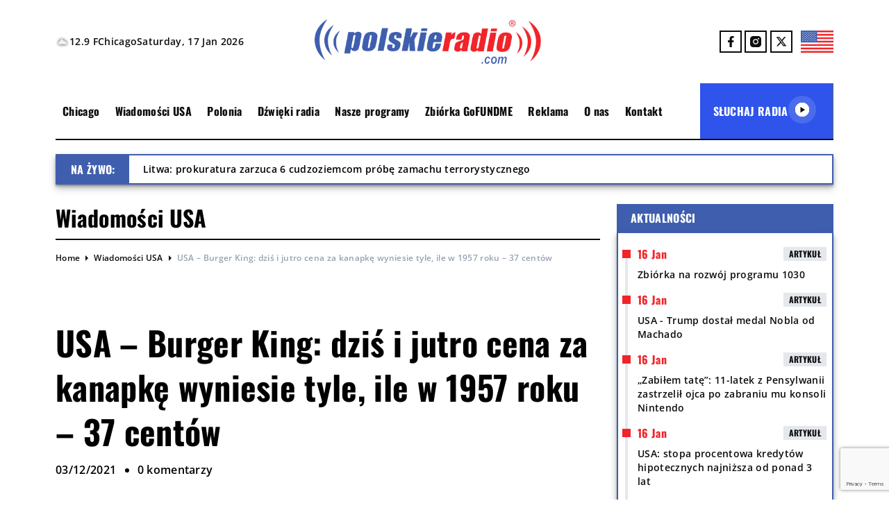

--- FILE ---
content_type: text/html; charset=UTF-8
request_url: https://polskieradio.com/usa/2021/12/03/usa-burger-king-dzis-i-jutro-cena-za-kanapke-wyniesie-tyle-ile-w-1957-roku-37-centow/
body_size: 27394
content:
<!DOCTYPE html>
<html lang="en">
<head>
  <meta name='robots' content='index, follow, max-image-preview:large, max-snippet:-1, max-video-preview:-1' />

	<!-- This site is optimized with the Yoast SEO plugin v26.7 - https://yoast.com/wordpress/plugins/seo/ -->
	<title>USA - Burger King: dziś i jutro cena za kanapkę wyniesie tyle, ile w 1957 roku - 37 centów - Polskie Radio 1030 Chicago.</title>
	<link rel="canonical" href="https://polskieradio.com/usa/2021/12/03/usa-burger-king-dzis-i-jutro-cena-za-kanapke-wyniesie-tyle-ile-w-1957-roku-37-centow/" />
	<meta property="og:locale" content="en_US" />
	<meta property="og:type" content="article" />
	<meta property="og:title" content="USA - Burger King: dziś i jutro cena za kanapkę wyniesie tyle, ile w 1957 roku - 37 centów - Polskie Radio 1030 Chicago." />
	<meta property="og:description" content="Dzisiaj, a więc 3 grudnia i w sobotę 4 grudnia, w wybranych lokalizacjach Burger King w USA będzie można kupić najsławniejszą kanapkę tej firmy Whopper za jedyne 37 centów. Promocja związana jest 64 rocznicą pojawienia się Whoopera na rynku. 37 centów to cena za jaką kanapkę tę można było kupić w 1957 roku w pierwszej [&hellip;]" />
	<meta property="og:url" content="https://polskieradio.com/usa/2021/12/03/usa-burger-king-dzis-i-jutro-cena-za-kanapke-wyniesie-tyle-ile-w-1957-roku-37-centow/" />
	<meta property="og:site_name" content="Polskie Radio 1030 Chicago." />
	<meta property="article:publisher" content="https://www.facebook.com/Polskie.Radio.1030.1300/" />
	<meta property="article:published_time" content="2021-12-03T15:00:00+00:00" />
	<meta property="article:modified_time" content="2021-12-03T15:08:35+00:00" />
	<meta property="og:image" content="https://polskieradio.com/wp-content/uploads/2021/12/Screen-Shot-2021-12-03-at-9.07.31-AM-min.jpg" />
	<meta property="og:image:width" content="659" />
	<meta property="og:image:height" content="500" />
	<meta property="og:image:type" content="image/jpeg" />
	<meta name="author" content="Redakcja" />
	<meta name="twitter:card" content="summary_large_image" />
	<meta name="twitter:creator" content="@POLSKIERADIOCOM" />
	<meta name="twitter:site" content="@POLSKIERADIOCOM" />
	<meta name="twitter:label1" content="Written by" />
	<meta name="twitter:data1" content="Redakcja" />
	<meta name="twitter:label2" content="Est. reading time" />
	<meta name="twitter:data2" content="1 minute" />
	<script type="application/ld+json" class="yoast-schema-graph">{"@context":"https://schema.org","@graph":[{"@type":"Article","@id":"https://polskieradio.com/usa/2021/12/03/usa-burger-king-dzis-i-jutro-cena-za-kanapke-wyniesie-tyle-ile-w-1957-roku-37-centow/#article","isPartOf":{"@id":"https://polskieradio.com/usa/2021/12/03/usa-burger-king-dzis-i-jutro-cena-za-kanapke-wyniesie-tyle-ile-w-1957-roku-37-centow/"},"author":{"name":"Redakcja","@id":"https://polskieradio.com/#/schema/person/5698260b53ce280b2d2d79999daf6cee"},"headline":"USA &#8211; Burger King: dziś i jutro cena za kanapkę wyniesie tyle, ile w 1957 roku &#8211; 37 centów","datePublished":"2021-12-03T15:00:00+00:00","dateModified":"2021-12-03T15:08:35+00:00","mainEntityOfPage":{"@id":"https://polskieradio.com/usa/2021/12/03/usa-burger-king-dzis-i-jutro-cena-za-kanapke-wyniesie-tyle-ile-w-1957-roku-37-centow/"},"wordCount":111,"commentCount":0,"publisher":{"@id":"https://polskieradio.com/#organization"},"image":{"@id":"https://polskieradio.com/usa/2021/12/03/usa-burger-king-dzis-i-jutro-cena-za-kanapke-wyniesie-tyle-ile-w-1957-roku-37-centow/#primaryimage"},"thumbnailUrl":"https://polskieradio.com/wp-content/uploads/2021/12/Screen-Shot-2021-12-03-at-9.07.31-AM-min.jpg","keywords":["Burger King","USA","Whopper"],"articleSection":["Wiadomości USA"],"inLanguage":"en-US","potentialAction":[{"@type":"CommentAction","name":"Comment","target":["https://polskieradio.com/usa/2021/12/03/usa-burger-king-dzis-i-jutro-cena-za-kanapke-wyniesie-tyle-ile-w-1957-roku-37-centow/#respond"]}]},{"@type":"WebPage","@id":"https://polskieradio.com/usa/2021/12/03/usa-burger-king-dzis-i-jutro-cena-za-kanapke-wyniesie-tyle-ile-w-1957-roku-37-centow/","url":"https://polskieradio.com/usa/2021/12/03/usa-burger-king-dzis-i-jutro-cena-za-kanapke-wyniesie-tyle-ile-w-1957-roku-37-centow/","name":"USA - Burger King: dziś i jutro cena za kanapkę wyniesie tyle, ile w 1957 roku - 37 centów - Polskie Radio 1030 Chicago.","isPartOf":{"@id":"https://polskieradio.com/#website"},"primaryImageOfPage":{"@id":"https://polskieradio.com/usa/2021/12/03/usa-burger-king-dzis-i-jutro-cena-za-kanapke-wyniesie-tyle-ile-w-1957-roku-37-centow/#primaryimage"},"image":{"@id":"https://polskieradio.com/usa/2021/12/03/usa-burger-king-dzis-i-jutro-cena-za-kanapke-wyniesie-tyle-ile-w-1957-roku-37-centow/#primaryimage"},"thumbnailUrl":"https://polskieradio.com/wp-content/uploads/2021/12/Screen-Shot-2021-12-03-at-9.07.31-AM-min.jpg","datePublished":"2021-12-03T15:00:00+00:00","dateModified":"2021-12-03T15:08:35+00:00","breadcrumb":{"@id":"https://polskieradio.com/usa/2021/12/03/usa-burger-king-dzis-i-jutro-cena-za-kanapke-wyniesie-tyle-ile-w-1957-roku-37-centow/#breadcrumb"},"inLanguage":"en-US","potentialAction":[{"@type":"ReadAction","target":["https://polskieradio.com/usa/2021/12/03/usa-burger-king-dzis-i-jutro-cena-za-kanapke-wyniesie-tyle-ile-w-1957-roku-37-centow/"]}]},{"@type":"ImageObject","inLanguage":"en-US","@id":"https://polskieradio.com/usa/2021/12/03/usa-burger-king-dzis-i-jutro-cena-za-kanapke-wyniesie-tyle-ile-w-1957-roku-37-centow/#primaryimage","url":"https://polskieradio.com/wp-content/uploads/2021/12/Screen-Shot-2021-12-03-at-9.07.31-AM-min.jpg","contentUrl":"https://polskieradio.com/wp-content/uploads/2021/12/Screen-Shot-2021-12-03-at-9.07.31-AM-min.jpg","width":659,"height":500},{"@type":"BreadcrumbList","@id":"https://polskieradio.com/usa/2021/12/03/usa-burger-king-dzis-i-jutro-cena-za-kanapke-wyniesie-tyle-ile-w-1957-roku-37-centow/#breadcrumb","itemListElement":[{"@type":"ListItem","position":1,"name":"Strona główna","item":"https://polskieradio.com/"},{"@type":"ListItem","position":2,"name":"USA &#8211; Burger King: dziś i jutro cena za kanapkę wyniesie tyle, ile w 1957 roku &#8211; 37 centów"}]},{"@type":"WebSite","@id":"https://polskieradio.com/#website","url":"https://polskieradio.com/","name":"Polskie Radio USA","description":"Polskie Radio 1030 Chicago.","publisher":{"@id":"https://polskieradio.com/#organization"},"potentialAction":[{"@type":"SearchAction","target":{"@type":"EntryPoint","urlTemplate":"https://polskieradio.com/?s={search_term_string}"},"query-input":{"@type":"PropertyValueSpecification","valueRequired":true,"valueName":"search_term_string"}}],"inLanguage":"en-US"},{"@type":"Organization","@id":"https://polskieradio.com/#organization","name":"Polskie Radio Chicago","url":"https://polskieradio.com/","logo":{"@type":"ImageObject","inLanguage":"en-US","@id":"https://polskieradio.com/#/schema/logo/image/","url":"","contentUrl":"","caption":"Polskie Radio Chicago"},"image":{"@id":"https://polskieradio.com/#/schema/logo/image/"},"sameAs":["https://www.facebook.com/Polskie.Radio.1030.1300/","https://x.com/POLSKIERADIOCOM","https://www.instagram.com/polskieradio1030chicago/"]},{"@type":"Person","@id":"https://polskieradio.com/#/schema/person/5698260b53ce280b2d2d79999daf6cee","name":"Redakcja","image":{"@type":"ImageObject","inLanguage":"en-US","@id":"https://polskieradio.com/#/schema/person/image/","url":"https://secure.gravatar.com/avatar/e68b38ee9a1e91d79fcce5a037a0e6110940e27dc7d0e5c7a0e9adeebece2777?s=96&d=mm&r=g","contentUrl":"https://secure.gravatar.com/avatar/e68b38ee9a1e91d79fcce5a037a0e6110940e27dc7d0e5c7a0e9adeebece2777?s=96&d=mm&r=g","caption":"Redakcja"},"url":"https://polskieradio.com/author/jbarwinski/"}]}</script>
	<!-- / Yoast SEO plugin. -->


<link rel='dns-prefetch' href='//www.google.com' />
<link rel="alternate" type="application/rss+xml" title="Polskie Radio 1030 Chicago. &raquo; USA &#8211; Burger King: dziś i jutro cena za kanapkę wyniesie tyle, ile w 1957 roku &#8211; 37 centów Comments Feed" href="https://polskieradio.com/usa/2021/12/03/usa-burger-king-dzis-i-jutro-cena-za-kanapke-wyniesie-tyle-ile-w-1957-roku-37-centow/feed/" />
<link rel="alternate" title="oEmbed (JSON)" type="application/json+oembed" href="https://polskieradio.com/wp-json/oembed/1.0/embed?url=https%3A%2F%2Fpolskieradio.com%2Fusa%2F2021%2F12%2F03%2Fusa-burger-king-dzis-i-jutro-cena-za-kanapke-wyniesie-tyle-ile-w-1957-roku-37-centow%2F" />
<link rel="alternate" title="oEmbed (XML)" type="text/xml+oembed" href="https://polskieradio.com/wp-json/oembed/1.0/embed?url=https%3A%2F%2Fpolskieradio.com%2Fusa%2F2021%2F12%2F03%2Fusa-burger-king-dzis-i-jutro-cena-za-kanapke-wyniesie-tyle-ile-w-1957-roku-37-centow%2F&#038;format=xml" />
		<!-- This site uses the Google Analytics by MonsterInsights plugin v9.11.1 - Using Analytics tracking - https://www.monsterinsights.com/ -->
							<script src="//www.googletagmanager.com/gtag/js?id=G-78HR1Z8FHZ"  data-cfasync="false" data-wpfc-render="false" type="text/javascript" async></script>
			<script data-cfasync="false" data-wpfc-render="false" type="text/javascript">
				var mi_version = '9.11.1';
				var mi_track_user = true;
				var mi_no_track_reason = '';
								var MonsterInsightsDefaultLocations = {"page_location":"https:\/\/polskieradio.com\/usa\/2021\/12\/03\/usa-burger-king-dzis-i-jutro-cena-za-kanapke-wyniesie-tyle-ile-w-1957-roku-37-centow\/"};
								if ( typeof MonsterInsightsPrivacyGuardFilter === 'function' ) {
					var MonsterInsightsLocations = (typeof MonsterInsightsExcludeQuery === 'object') ? MonsterInsightsPrivacyGuardFilter( MonsterInsightsExcludeQuery ) : MonsterInsightsPrivacyGuardFilter( MonsterInsightsDefaultLocations );
				} else {
					var MonsterInsightsLocations = (typeof MonsterInsightsExcludeQuery === 'object') ? MonsterInsightsExcludeQuery : MonsterInsightsDefaultLocations;
				}

								var disableStrs = [
										'ga-disable-G-78HR1Z8FHZ',
									];

				/* Function to detect opted out users */
				function __gtagTrackerIsOptedOut() {
					for (var index = 0; index < disableStrs.length; index++) {
						if (document.cookie.indexOf(disableStrs[index] + '=true') > -1) {
							return true;
						}
					}

					return false;
				}

				/* Disable tracking if the opt-out cookie exists. */
				if (__gtagTrackerIsOptedOut()) {
					for (var index = 0; index < disableStrs.length; index++) {
						window[disableStrs[index]] = true;
					}
				}

				/* Opt-out function */
				function __gtagTrackerOptout() {
					for (var index = 0; index < disableStrs.length; index++) {
						document.cookie = disableStrs[index] + '=true; expires=Thu, 31 Dec 2099 23:59:59 UTC; path=/';
						window[disableStrs[index]] = true;
					}
				}

				if ('undefined' === typeof gaOptout) {
					function gaOptout() {
						__gtagTrackerOptout();
					}
				}
								window.dataLayer = window.dataLayer || [];

				window.MonsterInsightsDualTracker = {
					helpers: {},
					trackers: {},
				};
				if (mi_track_user) {
					function __gtagDataLayer() {
						dataLayer.push(arguments);
					}

					function __gtagTracker(type, name, parameters) {
						if (!parameters) {
							parameters = {};
						}

						if (parameters.send_to) {
							__gtagDataLayer.apply(null, arguments);
							return;
						}

						if (type === 'event') {
														parameters.send_to = monsterinsights_frontend.v4_id;
							var hookName = name;
							if (typeof parameters['event_category'] !== 'undefined') {
								hookName = parameters['event_category'] + ':' + name;
							}

							if (typeof MonsterInsightsDualTracker.trackers[hookName] !== 'undefined') {
								MonsterInsightsDualTracker.trackers[hookName](parameters);
							} else {
								__gtagDataLayer('event', name, parameters);
							}
							
						} else {
							__gtagDataLayer.apply(null, arguments);
						}
					}

					__gtagTracker('js', new Date());
					__gtagTracker('set', {
						'developer_id.dZGIzZG': true,
											});
					if ( MonsterInsightsLocations.page_location ) {
						__gtagTracker('set', MonsterInsightsLocations);
					}
										__gtagTracker('config', 'G-78HR1Z8FHZ', {"forceSSL":"true","link_attribution":"true"} );
										window.gtag = __gtagTracker;										(function () {
						/* https://developers.google.com/analytics/devguides/collection/analyticsjs/ */
						/* ga and __gaTracker compatibility shim. */
						var noopfn = function () {
							return null;
						};
						var newtracker = function () {
							return new Tracker();
						};
						var Tracker = function () {
							return null;
						};
						var p = Tracker.prototype;
						p.get = noopfn;
						p.set = noopfn;
						p.send = function () {
							var args = Array.prototype.slice.call(arguments);
							args.unshift('send');
							__gaTracker.apply(null, args);
						};
						var __gaTracker = function () {
							var len = arguments.length;
							if (len === 0) {
								return;
							}
							var f = arguments[len - 1];
							if (typeof f !== 'object' || f === null || typeof f.hitCallback !== 'function') {
								if ('send' === arguments[0]) {
									var hitConverted, hitObject = false, action;
									if ('event' === arguments[1]) {
										if ('undefined' !== typeof arguments[3]) {
											hitObject = {
												'eventAction': arguments[3],
												'eventCategory': arguments[2],
												'eventLabel': arguments[4],
												'value': arguments[5] ? arguments[5] : 1,
											}
										}
									}
									if ('pageview' === arguments[1]) {
										if ('undefined' !== typeof arguments[2]) {
											hitObject = {
												'eventAction': 'page_view',
												'page_path': arguments[2],
											}
										}
									}
									if (typeof arguments[2] === 'object') {
										hitObject = arguments[2];
									}
									if (typeof arguments[5] === 'object') {
										Object.assign(hitObject, arguments[5]);
									}
									if ('undefined' !== typeof arguments[1].hitType) {
										hitObject = arguments[1];
										if ('pageview' === hitObject.hitType) {
											hitObject.eventAction = 'page_view';
										}
									}
									if (hitObject) {
										action = 'timing' === arguments[1].hitType ? 'timing_complete' : hitObject.eventAction;
										hitConverted = mapArgs(hitObject);
										__gtagTracker('event', action, hitConverted);
									}
								}
								return;
							}

							function mapArgs(args) {
								var arg, hit = {};
								var gaMap = {
									'eventCategory': 'event_category',
									'eventAction': 'event_action',
									'eventLabel': 'event_label',
									'eventValue': 'event_value',
									'nonInteraction': 'non_interaction',
									'timingCategory': 'event_category',
									'timingVar': 'name',
									'timingValue': 'value',
									'timingLabel': 'event_label',
									'page': 'page_path',
									'location': 'page_location',
									'title': 'page_title',
									'referrer' : 'page_referrer',
								};
								for (arg in args) {
																		if (!(!args.hasOwnProperty(arg) || !gaMap.hasOwnProperty(arg))) {
										hit[gaMap[arg]] = args[arg];
									} else {
										hit[arg] = args[arg];
									}
								}
								return hit;
							}

							try {
								f.hitCallback();
							} catch (ex) {
							}
						};
						__gaTracker.create = newtracker;
						__gaTracker.getByName = newtracker;
						__gaTracker.getAll = function () {
							return [];
						};
						__gaTracker.remove = noopfn;
						__gaTracker.loaded = true;
						window['__gaTracker'] = __gaTracker;
					})();
									} else {
										console.log("");
					(function () {
						function __gtagTracker() {
							return null;
						}

						window['__gtagTracker'] = __gtagTracker;
						window['gtag'] = __gtagTracker;
					})();
									}
			</script>
							<!-- / Google Analytics by MonsterInsights -->
		<style id='wp-img-auto-sizes-contain-inline-css' type='text/css'>
img:is([sizes=auto i],[sizes^="auto," i]){contain-intrinsic-size:3000px 1500px}
/*# sourceURL=wp-img-auto-sizes-contain-inline-css */
</style>
<link rel='stylesheet' id='gs-swiper-css' href='https://polskieradio.com/wp-content/plugins/gs-logo-slider/assets/libs/swiper-js/swiper.min.css?ver=3.6.4' type='text/css' media='all' />
<link rel='stylesheet' id='gs-tippyjs-css' href='https://polskieradio.com/wp-content/plugins/gs-logo-slider/assets/libs/tippyjs/tippy.css?ver=3.6.4' type='text/css' media='all' />
<link rel='stylesheet' id='gs-logo-public-css' href='https://polskieradio.com/wp-content/plugins/gs-logo-slider/assets/css/gs-logo.min.css?ver=3.6.4' type='text/css' media='all' />
<link rel='stylesheet' id='hfe-widgets-style-css' href='https://polskieradio.com/wp-content/plugins/header-footer-elementor/inc/widgets-css/frontend.css?ver=2.4.8' type='text/css' media='all' />
<style id='wp-emoji-styles-inline-css' type='text/css'>

	img.wp-smiley, img.emoji {
		display: inline !important;
		border: none !important;
		box-shadow: none !important;
		height: 1em !important;
		width: 1em !important;
		margin: 0 0.07em !important;
		vertical-align: -0.1em !important;
		background: none !important;
		padding: 0 !important;
	}
/*# sourceURL=wp-emoji-styles-inline-css */
</style>
<link rel='stylesheet' id='wp-block-library-css' href='https://polskieradio.com/wp-includes/css/dist/block-library/style.min.css?ver=6.9' type='text/css' media='all' />
<style id='global-styles-inline-css' type='text/css'>
:root{--wp--preset--aspect-ratio--square: 1;--wp--preset--aspect-ratio--4-3: 4/3;--wp--preset--aspect-ratio--3-4: 3/4;--wp--preset--aspect-ratio--3-2: 3/2;--wp--preset--aspect-ratio--2-3: 2/3;--wp--preset--aspect-ratio--16-9: 16/9;--wp--preset--aspect-ratio--9-16: 9/16;--wp--preset--color--black: #000000;--wp--preset--color--cyan-bluish-gray: #abb8c3;--wp--preset--color--white: #ffffff;--wp--preset--color--pale-pink: #f78da7;--wp--preset--color--vivid-red: #cf2e2e;--wp--preset--color--luminous-vivid-orange: #ff6900;--wp--preset--color--luminous-vivid-amber: #fcb900;--wp--preset--color--light-green-cyan: #7bdcb5;--wp--preset--color--vivid-green-cyan: #00d084;--wp--preset--color--pale-cyan-blue: #8ed1fc;--wp--preset--color--vivid-cyan-blue: #0693e3;--wp--preset--color--vivid-purple: #9b51e0;--wp--preset--gradient--vivid-cyan-blue-to-vivid-purple: linear-gradient(135deg,rgb(6,147,227) 0%,rgb(155,81,224) 100%);--wp--preset--gradient--light-green-cyan-to-vivid-green-cyan: linear-gradient(135deg,rgb(122,220,180) 0%,rgb(0,208,130) 100%);--wp--preset--gradient--luminous-vivid-amber-to-luminous-vivid-orange: linear-gradient(135deg,rgb(252,185,0) 0%,rgb(255,105,0) 100%);--wp--preset--gradient--luminous-vivid-orange-to-vivid-red: linear-gradient(135deg,rgb(255,105,0) 0%,rgb(207,46,46) 100%);--wp--preset--gradient--very-light-gray-to-cyan-bluish-gray: linear-gradient(135deg,rgb(238,238,238) 0%,rgb(169,184,195) 100%);--wp--preset--gradient--cool-to-warm-spectrum: linear-gradient(135deg,rgb(74,234,220) 0%,rgb(151,120,209) 20%,rgb(207,42,186) 40%,rgb(238,44,130) 60%,rgb(251,105,98) 80%,rgb(254,248,76) 100%);--wp--preset--gradient--blush-light-purple: linear-gradient(135deg,rgb(255,206,236) 0%,rgb(152,150,240) 100%);--wp--preset--gradient--blush-bordeaux: linear-gradient(135deg,rgb(254,205,165) 0%,rgb(254,45,45) 50%,rgb(107,0,62) 100%);--wp--preset--gradient--luminous-dusk: linear-gradient(135deg,rgb(255,203,112) 0%,rgb(199,81,192) 50%,rgb(65,88,208) 100%);--wp--preset--gradient--pale-ocean: linear-gradient(135deg,rgb(255,245,203) 0%,rgb(182,227,212) 50%,rgb(51,167,181) 100%);--wp--preset--gradient--electric-grass: linear-gradient(135deg,rgb(202,248,128) 0%,rgb(113,206,126) 100%);--wp--preset--gradient--midnight: linear-gradient(135deg,rgb(2,3,129) 0%,rgb(40,116,252) 100%);--wp--preset--font-size--small: 13px;--wp--preset--font-size--medium: 20px;--wp--preset--font-size--large: 36px;--wp--preset--font-size--x-large: 42px;--wp--preset--spacing--20: 0.44rem;--wp--preset--spacing--30: 0.67rem;--wp--preset--spacing--40: 1rem;--wp--preset--spacing--50: 1.5rem;--wp--preset--spacing--60: 2.25rem;--wp--preset--spacing--70: 3.38rem;--wp--preset--spacing--80: 5.06rem;--wp--preset--shadow--natural: 6px 6px 9px rgba(0, 0, 0, 0.2);--wp--preset--shadow--deep: 12px 12px 50px rgba(0, 0, 0, 0.4);--wp--preset--shadow--sharp: 6px 6px 0px rgba(0, 0, 0, 0.2);--wp--preset--shadow--outlined: 6px 6px 0px -3px rgb(255, 255, 255), 6px 6px rgb(0, 0, 0);--wp--preset--shadow--crisp: 6px 6px 0px rgb(0, 0, 0);}:where(.is-layout-flex){gap: 0.5em;}:where(.is-layout-grid){gap: 0.5em;}body .is-layout-flex{display: flex;}.is-layout-flex{flex-wrap: wrap;align-items: center;}.is-layout-flex > :is(*, div){margin: 0;}body .is-layout-grid{display: grid;}.is-layout-grid > :is(*, div){margin: 0;}:where(.wp-block-columns.is-layout-flex){gap: 2em;}:where(.wp-block-columns.is-layout-grid){gap: 2em;}:where(.wp-block-post-template.is-layout-flex){gap: 1.25em;}:where(.wp-block-post-template.is-layout-grid){gap: 1.25em;}.has-black-color{color: var(--wp--preset--color--black) !important;}.has-cyan-bluish-gray-color{color: var(--wp--preset--color--cyan-bluish-gray) !important;}.has-white-color{color: var(--wp--preset--color--white) !important;}.has-pale-pink-color{color: var(--wp--preset--color--pale-pink) !important;}.has-vivid-red-color{color: var(--wp--preset--color--vivid-red) !important;}.has-luminous-vivid-orange-color{color: var(--wp--preset--color--luminous-vivid-orange) !important;}.has-luminous-vivid-amber-color{color: var(--wp--preset--color--luminous-vivid-amber) !important;}.has-light-green-cyan-color{color: var(--wp--preset--color--light-green-cyan) !important;}.has-vivid-green-cyan-color{color: var(--wp--preset--color--vivid-green-cyan) !important;}.has-pale-cyan-blue-color{color: var(--wp--preset--color--pale-cyan-blue) !important;}.has-vivid-cyan-blue-color{color: var(--wp--preset--color--vivid-cyan-blue) !important;}.has-vivid-purple-color{color: var(--wp--preset--color--vivid-purple) !important;}.has-black-background-color{background-color: var(--wp--preset--color--black) !important;}.has-cyan-bluish-gray-background-color{background-color: var(--wp--preset--color--cyan-bluish-gray) !important;}.has-white-background-color{background-color: var(--wp--preset--color--white) !important;}.has-pale-pink-background-color{background-color: var(--wp--preset--color--pale-pink) !important;}.has-vivid-red-background-color{background-color: var(--wp--preset--color--vivid-red) !important;}.has-luminous-vivid-orange-background-color{background-color: var(--wp--preset--color--luminous-vivid-orange) !important;}.has-luminous-vivid-amber-background-color{background-color: var(--wp--preset--color--luminous-vivid-amber) !important;}.has-light-green-cyan-background-color{background-color: var(--wp--preset--color--light-green-cyan) !important;}.has-vivid-green-cyan-background-color{background-color: var(--wp--preset--color--vivid-green-cyan) !important;}.has-pale-cyan-blue-background-color{background-color: var(--wp--preset--color--pale-cyan-blue) !important;}.has-vivid-cyan-blue-background-color{background-color: var(--wp--preset--color--vivid-cyan-blue) !important;}.has-vivid-purple-background-color{background-color: var(--wp--preset--color--vivid-purple) !important;}.has-black-border-color{border-color: var(--wp--preset--color--black) !important;}.has-cyan-bluish-gray-border-color{border-color: var(--wp--preset--color--cyan-bluish-gray) !important;}.has-white-border-color{border-color: var(--wp--preset--color--white) !important;}.has-pale-pink-border-color{border-color: var(--wp--preset--color--pale-pink) !important;}.has-vivid-red-border-color{border-color: var(--wp--preset--color--vivid-red) !important;}.has-luminous-vivid-orange-border-color{border-color: var(--wp--preset--color--luminous-vivid-orange) !important;}.has-luminous-vivid-amber-border-color{border-color: var(--wp--preset--color--luminous-vivid-amber) !important;}.has-light-green-cyan-border-color{border-color: var(--wp--preset--color--light-green-cyan) !important;}.has-vivid-green-cyan-border-color{border-color: var(--wp--preset--color--vivid-green-cyan) !important;}.has-pale-cyan-blue-border-color{border-color: var(--wp--preset--color--pale-cyan-blue) !important;}.has-vivid-cyan-blue-border-color{border-color: var(--wp--preset--color--vivid-cyan-blue) !important;}.has-vivid-purple-border-color{border-color: var(--wp--preset--color--vivid-purple) !important;}.has-vivid-cyan-blue-to-vivid-purple-gradient-background{background: var(--wp--preset--gradient--vivid-cyan-blue-to-vivid-purple) !important;}.has-light-green-cyan-to-vivid-green-cyan-gradient-background{background: var(--wp--preset--gradient--light-green-cyan-to-vivid-green-cyan) !important;}.has-luminous-vivid-amber-to-luminous-vivid-orange-gradient-background{background: var(--wp--preset--gradient--luminous-vivid-amber-to-luminous-vivid-orange) !important;}.has-luminous-vivid-orange-to-vivid-red-gradient-background{background: var(--wp--preset--gradient--luminous-vivid-orange-to-vivid-red) !important;}.has-very-light-gray-to-cyan-bluish-gray-gradient-background{background: var(--wp--preset--gradient--very-light-gray-to-cyan-bluish-gray) !important;}.has-cool-to-warm-spectrum-gradient-background{background: var(--wp--preset--gradient--cool-to-warm-spectrum) !important;}.has-blush-light-purple-gradient-background{background: var(--wp--preset--gradient--blush-light-purple) !important;}.has-blush-bordeaux-gradient-background{background: var(--wp--preset--gradient--blush-bordeaux) !important;}.has-luminous-dusk-gradient-background{background: var(--wp--preset--gradient--luminous-dusk) !important;}.has-pale-ocean-gradient-background{background: var(--wp--preset--gradient--pale-ocean) !important;}.has-electric-grass-gradient-background{background: var(--wp--preset--gradient--electric-grass) !important;}.has-midnight-gradient-background{background: var(--wp--preset--gradient--midnight) !important;}.has-small-font-size{font-size: var(--wp--preset--font-size--small) !important;}.has-medium-font-size{font-size: var(--wp--preset--font-size--medium) !important;}.has-large-font-size{font-size: var(--wp--preset--font-size--large) !important;}.has-x-large-font-size{font-size: var(--wp--preset--font-size--x-large) !important;}
/*# sourceURL=global-styles-inline-css */
</style>

<style id='classic-theme-styles-inline-css' type='text/css'>
/*! This file is auto-generated */
.wp-block-button__link{color:#fff;background-color:#32373c;border-radius:9999px;box-shadow:none;text-decoration:none;padding:calc(.667em + 2px) calc(1.333em + 2px);font-size:1.125em}.wp-block-file__button{background:#32373c;color:#fff;text-decoration:none}
/*# sourceURL=/wp-includes/css/classic-themes.min.css */
</style>
<link rel='stylesheet' id='contact-form-7-css' href='https://polskieradio.com/wp-content/plugins/contact-form-7/includes/css/styles.css?ver=6.1.4' type='text/css' media='all' />
<link rel='stylesheet' id='dashicons-css' href='https://polskieradio.com/wp-includes/css/dashicons.min.css?ver=6.9' type='text/css' media='all' />
<link rel='stylesheet' id='post-views-counter-frontend-css' href='https://polskieradio.com/wp-content/plugins/post-views-counter/css/frontend.min.css?ver=1.4.3' type='text/css' media='all' />
<link rel='stylesheet' id='wolfie-shortcodes-css-css' href='https://polskieradio.com/wp-content/plugins/wolfie-shortcodes/assets/front/front.css?ver=6.9' type='text/css' media='all' />
<link rel='stylesheet' id='hfe-style-css' href='https://polskieradio.com/wp-content/plugins/header-footer-elementor/assets/css/header-footer-elementor.css?ver=2.4.8' type='text/css' media='all' />
<link rel='stylesheet' id='elementor-frontend-css' href='https://polskieradio.com/wp-content/plugins/elementor/assets/css/frontend.min.css?ver=3.32.5' type='text/css' media='all' />
<link rel='stylesheet' id='elementor-post-77988-css' href='https://polskieradio.com/wp-content/uploads/elementor/css/post-77988.css?ver=1767786894' type='text/css' media='all' />
<link rel='stylesheet' id='prcdev-style-css' href='https://polskieradio.com/wp-content/themes/PRCTheme/style.css?ver=2.54' type='text/css' media='all' />
<link rel='stylesheet' id='light-box-style-css' href='https://polskieradio.com/wp-content/themes/PRCTheme/assets/css/swiper-bundle.min.css?ver=11.115' type='text/css' media='all' />
<link rel='stylesheet' id='hfe-elementor-icons-css' href='https://polskieradio.com/wp-content/plugins/elementor/assets/lib/eicons/css/elementor-icons.min.css?ver=5.34.0' type='text/css' media='all' />
<link rel='stylesheet' id='hfe-icons-list-css' href='https://polskieradio.com/wp-content/plugins/elementor/assets/css/widget-icon-list.min.css?ver=3.24.3' type='text/css' media='all' />
<link rel='stylesheet' id='hfe-social-icons-css' href='https://polskieradio.com/wp-content/plugins/elementor/assets/css/widget-social-icons.min.css?ver=3.24.0' type='text/css' media='all' />
<link rel='stylesheet' id='hfe-social-share-icons-brands-css' href='https://polskieradio.com/wp-content/plugins/elementor/assets/lib/font-awesome/css/brands.css?ver=5.15.3' type='text/css' media='all' />
<link rel='stylesheet' id='hfe-social-share-icons-fontawesome-css' href='https://polskieradio.com/wp-content/plugins/elementor/assets/lib/font-awesome/css/fontawesome.css?ver=5.15.3' type='text/css' media='all' />
<link rel='stylesheet' id='hfe-nav-menu-icons-css' href='https://polskieradio.com/wp-content/plugins/elementor/assets/lib/font-awesome/css/solid.css?ver=5.15.3' type='text/css' media='all' />
<link rel='stylesheet' id='hfe-widget-blockquote-css' href='https://polskieradio.com/wp-content/plugins/elementor-pro/assets/css/widget-blockquote.min.css?ver=3.25.0' type='text/css' media='all' />
<link rel='stylesheet' id='hfe-mega-menu-css' href='https://polskieradio.com/wp-content/plugins/elementor-pro/assets/css/widget-mega-menu.min.css?ver=3.26.2' type='text/css' media='all' />
<link rel='stylesheet' id='hfe-nav-menu-widget-css' href='https://polskieradio.com/wp-content/plugins/elementor-pro/assets/css/widget-nav-menu.min.css?ver=3.26.0' type='text/css' media='all' />
<link rel='stylesheet' id='wp-block-paragraph-css' href='https://polskieradio.com/wp-includes/blocks/paragraph/style.min.css?ver=6.9' type='text/css' media='all' />
<link rel='stylesheet' id='elementor-gf-roboto-css' href='https://fonts.googleapis.com/css?family=Roboto:100,100italic,200,200italic,300,300italic,400,400italic,500,500italic,600,600italic,700,700italic,800,800italic,900,900italic&#038;display=swap' type='text/css' media='all' />
<link rel='stylesheet' id='elementor-gf-robotoslab-css' href='https://fonts.googleapis.com/css?family=Roboto+Slab:100,100italic,200,200italic,300,300italic,400,400italic,500,500italic,600,600italic,700,700italic,800,800italic,900,900italic&#038;display=swap' type='text/css' media='all' />
<script type="text/javascript" src="https://polskieradio.com/wp-includes/js/jquery/jquery.min.js?ver=3.7.1" id="jquery-core-js"></script>
<script type="text/javascript" src="https://polskieradio.com/wp-includes/js/jquery/jquery-migrate.min.js?ver=3.4.1" id="jquery-migrate-js"></script>
<script type="text/javascript" id="jquery-js-after">
/* <![CDATA[ */
!function($){"use strict";$(document).ready(function(){$(this).scrollTop()>100&&$(".hfe-scroll-to-top-wrap").removeClass("hfe-scroll-to-top-hide"),$(window).scroll(function(){$(this).scrollTop()<100?$(".hfe-scroll-to-top-wrap").fadeOut(300):$(".hfe-scroll-to-top-wrap").fadeIn(300)}),$(".hfe-scroll-to-top-wrap").on("click",function(){$("html, body").animate({scrollTop:0},300);return!1})})}(jQuery);
!function($){'use strict';$(document).ready(function(){var bar=$('.hfe-reading-progress-bar');if(!bar.length)return;$(window).on('scroll',function(){var s=$(window).scrollTop(),d=$(document).height()-$(window).height(),p=d? s/d*100:0;bar.css('width',p+'%')});});}(jQuery);
//# sourceURL=jquery-js-after
/* ]]> */
</script>
<script type="text/javascript" src="https://polskieradio.com/wp-content/plugins/google-analytics-for-wordpress/assets/js/frontend-gtag.js?ver=9.11.1" id="monsterinsights-frontend-script-js" async="async" data-wp-strategy="async"></script>
<script data-cfasync="false" data-wpfc-render="false" type="text/javascript" id='monsterinsights-frontend-script-js-extra'>/* <![CDATA[ */
var monsterinsights_frontend = {"js_events_tracking":"true","download_extensions":"doc,pdf,ppt,zip,xls,docx,pptx,xlsx","inbound_paths":"[{\"path\":\"\\\/go\\\/\",\"label\":\"affiliate\"},{\"path\":\"\\\/recommend\\\/\",\"label\":\"affiliate\"}]","home_url":"https:\/\/polskieradio.com","hash_tracking":"false","v4_id":"G-78HR1Z8FHZ"};/* ]]> */
</script>
<script type="text/javascript" src="https://polskieradio.com/wp-content/themes/PRCTheme/assets/js/swiper-element-bundle.min.js?ver=11.115" id="light-box-js-js"></script>
<script type="text/javascript" id="ajax-script-js-extra">
/* <![CDATA[ */
var ajax_object = {"ajax_url":"https://polskieradio.com/wp-admin/admin-ajax.php"};
//# sourceURL=ajax-script-js-extra
/* ]]> */
</script>
<script type="text/javascript" src="https://polskieradio.com/wp-content/themes/PRCTheme/assets/js/main.js?ver=2.51" id="ajax-script-js"></script>
<link rel="https://api.w.org/" href="https://polskieradio.com/wp-json/" /><link rel="alternate" title="JSON" type="application/json" href="https://polskieradio.com/wp-json/wp/v2/posts/20793" /><link rel="EditURI" type="application/rsd+xml" title="RSD" href="https://polskieradio.com/xmlrpc.php?rsd" />
<meta name="generator" content="WordPress 6.9" />
<link rel='shortlink' href='https://polskieradio.com/?p=20793' />
<meta name="generator" content="Elementor 3.32.5; features: e_font_icon_svg, additional_custom_breakpoints; settings: css_print_method-external, google_font-enabled, font_display-swap">
<script async src="https://pagead2.googlesyndication.com/pagead/js/adsbygoogle.js?client=ca-pub-9743612581383547"
     crossorigin="anonymous"></script>

			<style>
				.e-con.e-parent:nth-of-type(n+4):not(.e-lazyloaded):not(.e-no-lazyload),
				.e-con.e-parent:nth-of-type(n+4):not(.e-lazyloaded):not(.e-no-lazyload) * {
					background-image: none !important;
				}
				@media screen and (max-height: 1024px) {
					.e-con.e-parent:nth-of-type(n+3):not(.e-lazyloaded):not(.e-no-lazyload),
					.e-con.e-parent:nth-of-type(n+3):not(.e-lazyloaded):not(.e-no-lazyload) * {
						background-image: none !important;
					}
				}
				@media screen and (max-height: 640px) {
					.e-con.e-parent:nth-of-type(n+2):not(.e-lazyloaded):not(.e-no-lazyload),
					.e-con.e-parent:nth-of-type(n+2):not(.e-lazyloaded):not(.e-no-lazyload) * {
						background-image: none !important;
					}
				}
			</style>
			<link rel="icon" href="https://polskieradio.com/wp-content/uploads/2024/12/cropped-cropped-Favicon_2-1-32x32.png" sizes="32x32" />
<link rel="icon" href="https://polskieradio.com/wp-content/uploads/2024/12/cropped-cropped-Favicon_2-1-192x192.png" sizes="192x192" />
<link rel="apple-touch-icon" href="https://polskieradio.com/wp-content/uploads/2024/12/cropped-cropped-Favicon_2-1-180x180.png" />
<meta name="msapplication-TileImage" content="https://polskieradio.com/wp-content/uploads/2024/12/cropped-cropped-Favicon_2-1-270x270.png" />
		<style type="text/css" id="wp-custom-css">
			/*footer .row {
background: #0D0D0D;
}

.latest-news-wrapper a .latest-news-content, .latest-news-wrapper a:visited .latest-news-content {
display: grid;
color: #0D0D0D !important;
}

.archive-container a:hover .entry-title {
color: #3F5FAE;
}

.archive-container a {
color: #0D0D0D;
}*/

.featured-news-wrapper .featured-news-category, .live .live-title, .live .live-left, .live .live-right, .nav_menu .listening-radio, .chat-news .header, .box-label, .download-app .download-app-title h6, .latest-news-header .latest-news-navigation div, .swiper-gallery-header .navigation div, .radio-sounds-wrapper .latest-news-thumbnail .radio-sounds-category, .cofinancing .cofinancing-title h6, .post .text .baner, .latest-news-wrapper .latest-news-thumbnail .latest-news-category, .comment-reply-title span, .comment-form .form-submit .submit, .main-wrapper .listening-radio {
background-color: #3F5FAE !important;
}

.border-shadow-interactive, .live, .chat-news .news-container-shadow {
border: 2px solid #3F5FAE;
box-shadow: 0px 2px 2px 0px rgba(0, 0, 0, 0.2), 0px 4px 4px 0px rgba(0, 0, 0, 0.1), 0px 4px 8px 0px rgba(0, 0, 0, 0.15), 0px 6px 12px 0px rgba(0, 0, 0, 0.15);
}

.download-app .download-app-title, .latest-news-header, .cofinancing .cofinancing-title, .comment-reply-title {
border-bottom: 2px solid #3F5FAE;
}

@media only screen and (min-width: 1024px) {
.single-post .chat-news .news-container {
max-height: 900px;
}
.homepage .chat-news .news-container {
max-height: 1290px;
}
}

.nav_menu .items .menu-item.current-menu-item > a, a:hover, .link-white:hover, .link-black:hover, .latest-news-wrapper .post:hover .latest-news-title {
color: #3F5FAE !important;
}

.homepage {
	max-width: 1440px;
  margin: auto;
  padding: 0px;
}
@media (max-width: 1600px) {
	.homepage {
		max-width: 1440px;
		margin: auto;
		padding: 0 60px;
	}
}
@media (max-width: 1199px) {
		.homepage {
			max-width: 1440px;
			margin: auto;
			padding: 0px;
		}
}

.archive-recommend,
.archive, 
.single-post {
  max-width: 1440px;
  margin: auto;
  padding: 0 80px;
}
@media (max-width: 1199px) {
	.archive,
  .archive-recommend,
	.single-post {
    padding: 0 20px;
  }
	.homepage {
		max-width: 1440px;
 		margin: auto;
	}
}
		</style>
		  <div id="fb-root"></div>
  <script async defer crossorigin="anonymous" src="https://connect.facebook.net/pl_PL/sdk.js#xfbml=1&version=v21.0"></script>
  <meta name="viewport" content="width=device-width, initial-scale=1.0, minimum-scale=1.0, maximum-scale=1.0">
</head>
<body style="margin:0;">

<div class="cookies">
    <div class="post">
        <h5 class="oswald bold">Zarządzaj preferencjami prywatności</h5>
        <div class="body2"><!-- wp:paragraph -->
<p>W ramach witryny stosujemy pliki cookies, aby zapewnić jej prawidłowe działanie, świadczyć usługi, dostarczać funkcje społecznościowe, analizować ruch na stronie i personalizować reklamy. W tych celach korzystamy również z narzędzi zewnętrznych dostawców, którzy przetwarzają informacje gromadzone przez te pliki. Więcej informacji na ten temat znajdziesz w Polityce Prywatności.</p>
<!-- /wp:paragraph --></div>
    </div>
    <a class="button" id="approve_cookies">ZAAKCEPTUJ</a>
</div>

<script>
jQuery(document).ready(function ($){
    console.log('test cookies', jQuery('.cookies').css('display'));

    if(jQuery('.cookies').css('display') != 'none'){
        jQuery('body').addClass('blur');
    }
     
    jQuery("#approve_cookies").on('click', function(){
         document.cookie = 'cookies=true';
         jQuery('.cookies').css({display: 'none'});    
         jQuery('body').removeClass('blur');
    });
});
</script>
<div class="navbar-wrapper">
  <nav class="navbar">
    <div class="navbar_container">
      <div class="weather"><div class="weather-main-container">
    <div class="weather-container">
        <img src="" alt="" id="icon">
        <div id="temperature"> </div>
        <div id="city">Chicago</div>
    </div>
    <div id="date"> </div>
</div></div>

      <div class="logo">
        <a href="/"><img class="logo" src="https://polskieradio.com/wp-content/themes/PRCTheme/assets/images/logo.png" alt="RCA DEVELOPMENTS logo" /></a>
      </div>

      <div class="socialmedia">
        <div class="icons">
            <a href="https://www.facebook.com/Polskie.Radio.1030.1300/"><img class="socialmedia-icon" src="https://polskieradio.com/wp-content/themes/PRCTheme/assets/images/social-media/facebook.png" alt="facebook" /></a>
  <a href="https://www.instagram.com/polskieradio1030chicago/"><img class="socialmedia-icon" src="https://polskieradio.com/wp-content/themes/PRCTheme/assets/images/social-media/instagram.png" alt="instagram" /></a>
  <a href="https://twitter.com/POLSKIERADIOCOM"><img class="socialmedia-icon" src="https://polskieradio.com/wp-content/themes/PRCTheme/assets/images/social-media/x.png" alt="x" /></a>
          <img class="icon" style="padding-left:8px" src="https://polskieradio.com/wp-content/themes/PRCTheme/assets/images/united_states.png" alt="united_states" />
        </div>
        <div class="mobile-menu-button"><span class="name">MENU</span></div>
      </div>
    </div>

    <div class="nav_menu">
      <a class="logo-nav" href="/">
        <img src="https://polskieradio.com/wp-content/themes/PRCTheme/assets/images/logo.png" alt="RCA DEVELOPMENTS logo" />
      </a>

      <div class="menu-td-demo-header-menu-container"><div id="nav-top" class="items"><li id="menu-item-78756" class="menu-item menu-item-type-taxonomy menu-item-object-category menu-item-78756"><a href="https://polskieradio.com/category/chicago/">Chicago</a></li>
<li id="menu-item-2742" class="menu-item menu-item-type-taxonomy menu-item-object-category current-post-ancestor current-menu-parent current-post-parent menu-item-has-children menu-item-2742"><a href="https://polskieradio.com/category/usa/">Wiadomości USA</a>
<ul class="sub-menu"><div class='sub-menu-news'><div class="sub-menu-news-content"><div class="sub-menu-news-latest-news">
<div class="latest-news-header">
    <h6 class="box-label latest-news-title">Wiadomości</h6>
    <div style="display: flex; gap: 20px">
                    <a href="/" class="button-white"> ZOBACZ WSZYSTKO </a>
                <div class="latest-news-navigation pointer">
            <div class="custom-swiper-button-prev-1 bg-link"><svg xmlns="http://www.w3.org/2000/svg" width="20" height="20" viewBox="0 0 20 20" fill="none">
                    <path d="M6.875 10.75L11.0625 14.9375L10 16L4 10L10 4L11.0625 5.0625L6.875 9.25H16V10.75H6.875Z" fill="white"/>
                </svg></div><div class="custom-swiper-button-next-1 bg-link"><svg xmlns="http://www.w3.org/2000/svg" width="20" height="20" viewBox="0 0 20 20" fill="none">
                    <path d="M13.125 10.75H4V9.25H13.125L8.9375 5.0625L10 4L16 10L10 16L8.9375 14.9375L13.125 10.75Z" fill="white"/>
                </svg></div>
        </div>
    </div>
</div>

<div class="swiper swiper-group-1" style="max-width: 100%">
    <div class="swiper-wrapper latest-news-wrapper ">
                    <style>
                #latest-post-81015 .latest-news-thumbnail{
                    background: url('https://polskieradio.com/wp-content/uploads/2026/01/ChatGPT-Image-Jan-6-2026-at-02_04_35-PM.jpg')  lightgray 50% / cover no-repeat;
                }/*latest-news-article */
            </style>
            <div id="latest-post-81015" class="swiper-slide post-81015 post type-post status-publish format-standard has-post-thumbnail hentry category-chicago category-polonia tag-chicago tag-polonia">
                <div class="latest-news-thumbnail border-shadow-interactive">

                    <a href="https://polskieradio.com/chicago/2026/01/16/zbiorka-na-rozwoj-programu-1030/" class="block w100 h100" >
                                                    <a href="https://polskieradio.com/category/chicago/" class="block w100 h100">
                                <div class="latest-news-category">Chicago                                </div>
                            </a>
                                        </div>
                </a>
                <a href="https://polskieradio.com/chicago/2026/01/16/zbiorka-na-rozwoj-programu-1030/" class="block w100" >
                    <div class="latest-news-content">
                        <h3  class="bold latest-news-title">Zbiórka na rozwój programu 1030</h3 >
                        <div class="subtitle2 semibold latest-news-date">01/16/2026</div>
                    </div>
                </a>

            </div>

                        <style>
                #latest-post-81124 .latest-news-thumbnail{
                    background: url('https://polskieradio.com/wp-content/uploads/2026/01/Screenshot-2026-01-16-at-3.34.31-PM.jpg')  lightgray 50% / cover no-repeat;
                }/*latest-news-article */
            </style>
            <div id="latest-post-81124" class="swiper-slide post-81124 post type-post status-publish format-standard has-post-thumbnail hentry category-swiat category-usa tag-machado tag-medal tag-polityka tag-trump tag-usa tag-wenezuela">
                <div class="latest-news-thumbnail border-shadow-interactive">

                    <a href="https://polskieradio.com/usa/2026/01/16/usa-trump-dostal-medal-nobla-od-machado/" class="block w100 h100" >
                                                    <a href="https://polskieradio.com/category/chicago/" class="block w100 h100">
                                <div class="latest-news-category">Chicago                                </div>
                            </a>
                                        </div>
                </a>
                <a href="https://polskieradio.com/usa/2026/01/16/usa-trump-dostal-medal-nobla-od-machado/" class="block w100" >
                    <div class="latest-news-content">
                        <h3  class="bold latest-news-title">USA - Trump dostał medal Nobla od Machado</h3 >
                        <div class="subtitle2 semibold latest-news-date">01/16/2026</div>
                    </div>
                </a>

            </div>

                        <style>
                #latest-post-81117 .latest-news-thumbnail{
                    background: url('https://polskieradio.com/wp-content/uploads/2026/01/3D5pY4_185TdNP200.jpeg')  lightgray 50% / cover no-repeat;
                }/*latest-news-article */
            </style>
            <div id="latest-post-81117" class="swiper-slide post-81117 post type-post status-publish format-standard has-post-thumbnail hentry category-usa tag-morderstwo tag-pensylwania tag-usa">
                <div class="latest-news-thumbnail border-shadow-interactive">

                    <a href="https://polskieradio.com/usa/2026/01/16/zabilem-tate-11-latek-z-pensylwanii-zastrzelil-ojca-po-zabraniu-mu-konsoli-nintendo/" class="block w100 h100" >
                                                    <a href="https://polskieradio.com/category/chicago/" class="block w100 h100">
                                <div class="latest-news-category">Chicago                                </div>
                            </a>
                                        </div>
                </a>
                <a href="https://polskieradio.com/usa/2026/01/16/zabilem-tate-11-latek-z-pensylwanii-zastrzelil-ojca-po-zabraniu-mu-konsoli-nintendo/" class="block w100" >
                    <div class="latest-news-content">
                        <h3  class="bold latest-news-title">„Zabiłem tatę”: 11-latek z Pensylwanii zastrzelił ojca po zabraniu mu konsoli Nintendo</h3 >
                        <div class="subtitle2 semibold latest-news-date">01/16/2026</div>
                    </div>
                </a>

            </div>

                        <style>
                #latest-post-81110 .latest-news-thumbnail{
                    background: url('https://polskieradio.com/wp-content/uploads/2026/01/ChatGPT-Image-Jan-16-2026-at-03_02_38-PM.jpg')  lightgray 50% / cover no-repeat;
                }/*latest-news-article */
            </style>
            <div id="latest-post-81110" class="swiper-slide post-81110 post type-post status-publish format-standard has-post-thumbnail hentry category-usa tag-dom tag-nieruchomosc tag-stopa-procentowa tag-usa">
                <div class="latest-news-thumbnail border-shadow-interactive">

                    <a href="https://polskieradio.com/usa/2026/01/16/usa-stopa-procentowa-kredytow-hipotecznych-najnizsza-od-ponad-3-lat/" class="block w100 h100" >
                                                    <a href="https://polskieradio.com/category/chicago/" class="block w100 h100">
                                <div class="latest-news-category">Chicago                                </div>
                            </a>
                                        </div>
                </a>
                <a href="https://polskieradio.com/usa/2026/01/16/usa-stopa-procentowa-kredytow-hipotecznych-najnizsza-od-ponad-3-lat/" class="block w100" >
                    <div class="latest-news-content">
                        <h3  class="bold latest-news-title">USA: stopa procentowa kredytów hipotecznych najniższa od ponad 3 lat</h3 >
                        <div class="subtitle2 semibold latest-news-date">01/16/2026</div>
                    </div>
                </a>

            </div>

                        <style>
                #latest-post-81114 .latest-news-thumbnail{
                    background: url('https://polskieradio.com/wp-content/uploads/2026/01/10.jpg-2.jpg')  lightgray 50% / cover no-repeat;
                }/*latest-news-article */
            </style>
            <div id="latest-post-81114" class="swiper-slide post-81114 post type-post status-publish format-standard has-post-thumbnail hentry category-chicago category-lokalne tag-chicago tag-chicago-bears tag-indiana tag-senat tag-stadion">
                <div class="latest-news-thumbnail border-shadow-interactive">

                    <a href="https://polskieradio.com/lokalne/2026/01/16/na-mecze-chicago-bears-do-indiany-senat-przedstawil-projekt-ustawy/" class="block w100 h100" >
                                                    <a href="https://polskieradio.com/category/chicago/" class="block w100 h100">
                                <div class="latest-news-category">Chicago                                </div>
                            </a>
                                        </div>
                </a>
                <a href="https://polskieradio.com/lokalne/2026/01/16/na-mecze-chicago-bears-do-indiany-senat-przedstawil-projekt-ustawy/" class="block w100" >
                    <div class="latest-news-content">
                        <h3  class="bold latest-news-title">Na mecze Chicago Bears do Indiany? Senat przedstawił projekt ustawy</h3 >
                        <div class="subtitle2 semibold latest-news-date">01/16/2026</div>
                    </div>
                </a>

            </div>

                        <style>
                #latest-post-81105 .latest-news-thumbnail{
                    background: url('https://polskieradio.com/wp-content/uploads/2026/01/ChatGPT-Image-Jan-13-2026-at-02_11_08-PM.jpg')  lightgray 50% / cover no-repeat;
                }/*latest-news-article */
            </style>
            <div id="latest-post-81105" class="swiper-slide post-81105 post type-post status-publish format-standard has-post-thumbnail hentry category-europa tag-europa tag-francja tag-polityka">
                <div class="latest-news-thumbnail border-shadow-interactive">

                    <a href="https://polskieradio.com/europa/2026/01/13/paryz-rozpoczal-sie-proces-ktory-zadecyduje-o-politycznej-przyszlosci-marine-le-pen/" class="block w100 h100" >
                                                    <a href="https://polskieradio.com/category/chicago/" class="block w100 h100">
                                <div class="latest-news-category">Chicago                                </div>
                            </a>
                                        </div>
                </a>
                <a href="https://polskieradio.com/europa/2026/01/13/paryz-rozpoczal-sie-proces-ktory-zadecyduje-o-politycznej-przyszlosci-marine-le-pen/" class="block w100" >
                    <div class="latest-news-content">
                        <h3  class="bold latest-news-title">Paryż: rozpoczął się proces, który zadecyduje o politycznej przyszłości Marine Le Pen</h3 >
                        <div class="subtitle2 semibold latest-news-date">01/13/2026</div>
                    </div>
                </a>

            </div>

                        <style>
                #latest-post-81092 .latest-news-thumbnail{
                    background: url('https://polskieradio.com/wp-content/uploads/2026/01/ChatGPT-Image-Jan-13-2026-at-01_36_02-PM.jpg')  lightgray 50% / cover no-repeat;
                }/*latest-news-article */
            </style>
            <div id="latest-post-81092" class="swiper-slide post-81092 post type-post status-publish format-standard has-post-thumbnail hentry category-swiat category-usa tag-iran tag-trump tag-usa">
                <div class="latest-news-thumbnail border-shadow-interactive">

                    <a href="https://polskieradio.com/swiat/2026/01/13/donald-trump-do-iranczykow-pomoc-jest-w-drodze/" class="block w100 h100" >
                                                    <a href="https://polskieradio.com/category/chicago/" class="block w100 h100">
                                <div class="latest-news-category">Chicago                                </div>
                            </a>
                                        </div>
                </a>
                <a href="https://polskieradio.com/swiat/2026/01/13/donald-trump-do-iranczykow-pomoc-jest-w-drodze/" class="block w100" >
                    <div class="latest-news-content">
                        <h3  class="bold latest-news-title">Donald Trump do Irańczyków: pomoc jest w drodze</h3 >
                        <div class="subtitle2 semibold latest-news-date">01/13/2026</div>
                    </div>
                </a>

            </div>

                        <style>
                #latest-post-81093 .latest-news-thumbnail{
                    background: url('https://polskieradio.com/wp-content/uploads/2026/01/ChatGPT-Image-Jan-13-2026-at-01_39_24-PM.jpg')  lightgray 50% / cover no-repeat;
                }/*latest-news-article */
            </style>
            <div id="latest-post-81093" class="swiper-slide post-81093 post type-post status-publish format-standard has-post-thumbnail hentry category-chicago tag-chicago tag-karty-kredytowe tag-lightfoot tag-platnosci tag-pozew">
                <div class="latest-news-thumbnail border-shadow-interactive">

                    <a href="https://polskieradio.com/chicago/2026/01/13/byla-burmistrz-chicago-lightfoot-pozwana-przez-bank-za-nieuregulowane-platnosci-na-kartach/" class="block w100 h100" >
                                                    <a href="https://polskieradio.com/category/chicago/" class="block w100 h100">
                                <div class="latest-news-category">Chicago                                </div>
                            </a>
                                        </div>
                </a>
                <a href="https://polskieradio.com/chicago/2026/01/13/byla-burmistrz-chicago-lightfoot-pozwana-przez-bank-za-nieuregulowane-platnosci-na-kartach/" class="block w100" >
                    <div class="latest-news-content">
                        <h3  class="bold latest-news-title">Była burmistrz Chicago Lightfoot pozwana przez bank za nieuregulowane płatności na kartach</h3 >
                        <div class="subtitle2 semibold latest-news-date">01/13/2026</div>
                    </div>
                </a>

            </div>

                        <style>
                #latest-post-81098 .latest-news-thumbnail{
                    background: url('https://polskieradio.com/wp-content/uploads/2020/09/90.jpeg')  lightgray 50% / cover no-repeat;
                }/*latest-news-article */
            </style>
            <div id="latest-post-81098" class="swiper-slide post-81098 post type-post status-publish format-standard has-post-thumbnail hentry category-chicago tag-chicago tag-little-village tag-strzelanina tag-wypadek">
                <div class="latest-news-thumbnail border-shadow-interactive">

                    <a href="https://polskieradio.com/chicago/2026/01/13/chicago-strzelanina-i-wypadek-samochodowy-w-little-village/" class="block w100 h100" >
                                                    <a href="https://polskieradio.com/category/chicago/" class="block w100 h100">
                                <div class="latest-news-category">Chicago                                </div>
                            </a>
                                        </div>
                </a>
                <a href="https://polskieradio.com/chicago/2026/01/13/chicago-strzelanina-i-wypadek-samochodowy-w-little-village/" class="block w100" >
                    <div class="latest-news-content">
                        <h3  class="bold latest-news-title">Chicago: strzelanina i wypadek samochodowy w Little Village</h3 >
                        <div class="subtitle2 semibold latest-news-date">01/13/2026</div>
                    </div>
                </a>

            </div>

                        <style>
                #latest-post-81089 .latest-news-thumbnail{
                    background: url('https://polskieradio.com/wp-content/uploads/2026/01/ChatGPT-Image-Jan-12-2026-at-04_57_49-PM.jpg')  lightgray 50% / cover no-repeat;
                }/*latest-news-article */
            </style>
            <div id="latest-post-81089" class="swiper-slide post-81089 post type-post status-publish format-standard has-post-thumbnail hentry category-chicago tag-chicago tag-cps tag-jezioro tag-koroner tag-nauczycielka tag-smierc tag-zaginiona">
                <div class="latest-news-thumbnail border-shadow-interactive">

                    <a href="https://polskieradio.com/chicago/2026/01/12/chicago-cialo-zaginionej-nauczycielki-cps-wylowione-z-jeziora-michigan/" class="block w100 h100" >
                                                    <a href="https://polskieradio.com/category/chicago/" class="block w100 h100">
                                <div class="latest-news-category">Chicago                                </div>
                            </a>
                                        </div>
                </a>
                <a href="https://polskieradio.com/chicago/2026/01/12/chicago-cialo-zaginionej-nauczycielki-cps-wylowione-z-jeziora-michigan/" class="block w100" >
                    <div class="latest-news-content">
                        <h3  class="bold latest-news-title">Chicago: ciało zaginionej nauczycielki CPS wyłowione z jeziora Michigan</h3 >
                        <div class="subtitle2 semibold latest-news-date">01/12/2026</div>
                    </div>
                </a>

            </div>

                </div>
</div>

<script>
    document.addEventListener('DOMContentLoaded', function () {
        const swiperGroup1 = new Swiper('.swiper-group-1', {
            observer: true,
observeParents: true,
  slidesPerView: 3,
            breakpoints: {
                320: {//xs
                    slidesPerView: 1,
                },
                768: {//s
                    slidesPerView: 2,
                    spaceBetween: '24px',
                },
                992: {//m
                    slidesPerView: 4,
                    spaceBetween: '24px',
                },
                1200: {//l
                    slidesPerView: 4,
                    spaceBetween: '24px',
                },
            },
//  grid: {
//    rows: 3,
//  },
            // Optional parameters
            direction: 'horizontal',
            loop: true,
            spaceBetween: '24px',
//  pagination: {
//    el: '.swiper-pagination',
//  },
            // Navigation arrows
            navigation: {
                prevEl: '.custom-swiper-button-prev-1',
                nextEl: '.custom-swiper-button-next-1',
            },

//  scrollbar: {
//    el: '.swiper-scrollbar',
//  },
        });
    });
</script>
</div></div><div class="sub-menu-categories-content"><div class="categories">
    <div class="categories-title">
        <h6>KATEGORIE</h6>
    </div>
    <div class="categories-lists">
        <a href="https://polskieradio.com/category/usa/" class="categories-item">Wiadomości USA</a><a href="https://polskieradio.com/category/swiat/" class="categories-item">Świat</a><a href="https://polskieradio.com/category/dzwieki/" class="categories-item">Dźwięki radia</a><a href="https://polskieradio.com/category/polityka/" class="categories-item">Polityka</a><a href="https://polskieradio.com/category/chicago/" class="categories-item">Chicago</a><a href="https://polskieradio.com/category/europa/" class="categories-item">Europa</a>    </div>
</div>
</div></div>
	<li id="menu-item-78088" class="menu-item menu-item-type-custom menu-item-object-custom menu-item-78088"><a href="/">wiadomosci</a></li>
</ul>
</li>
<li id="menu-item-78757" class="menu-item menu-item-type-taxonomy menu-item-object-category menu-item-78757"><a href="https://polskieradio.com/category/polonia/">Polonia</a></li>
<li id="menu-item-52" class="menu-item menu-item-type-taxonomy menu-item-object-category menu-item-52"><a href="https://polskieradio.com/category/dzwieki/">Dźwięki radia</a></li>
<li id="menu-item-78093" class="menu-item menu-item-type-custom menu-item-object-custom menu-item-has-children menu-item-78093"><a>Nasze programy</a>
<ul class="sub-menu"><div class='sub-menu-news'><div class="sub-menu-news-content"><div class="sub-menu-news-latest-news">
<div class="latest-news-header">
    <h6 class="box-label latest-news-title">Wiadomości</h6>
    <div style="display: flex; gap: 20px">
                    <a href="/" class="button-white"> ZOBACZ WSZYSTKO </a>
                <div class="latest-news-navigation pointer">
            <div class="custom-swiper-button-prev-2 bg-link"><svg xmlns="http://www.w3.org/2000/svg" width="20" height="20" viewBox="0 0 20 20" fill="none">
                    <path d="M6.875 10.75L11.0625 14.9375L10 16L4 10L10 4L11.0625 5.0625L6.875 9.25H16V10.75H6.875Z" fill="white"/>
                </svg></div><div class="custom-swiper-button-next-2 bg-link"><svg xmlns="http://www.w3.org/2000/svg" width="20" height="20" viewBox="0 0 20 20" fill="none">
                    <path d="M13.125 10.75H4V9.25H13.125L8.9375 5.0625L10 4L16 10L10 16L8.9375 14.9375L13.125 10.75Z" fill="white"/>
                </svg></div>
        </div>
    </div>
</div>

<div class="swiper swiper-group-2" style="max-width: 100%">
    <div class="swiper-wrapper latest-news-wrapper ">
                    <style>
                #latest-post-81015 .latest-news-thumbnail{
                    background: url('https://polskieradio.com/wp-content/uploads/2026/01/ChatGPT-Image-Jan-6-2026-at-02_04_35-PM.jpg')  lightgray 50% / cover no-repeat;
                }/*latest-news-article */
            </style>
            <div id="latest-post-81015" class="swiper-slide post-81015 post type-post status-publish format-standard has-post-thumbnail hentry category-chicago category-polonia tag-chicago tag-polonia">
                <div class="latest-news-thumbnail border-shadow-interactive">

                    <a href="https://polskieradio.com/chicago/2026/01/16/zbiorka-na-rozwoj-programu-1030/" class="block w100 h100" >
                                                    <a href="https://polskieradio.com/category/chicago/" class="block w100 h100">
                                <div class="latest-news-category">Chicago                                </div>
                            </a>
                                        </div>
                </a>
                <a href="https://polskieradio.com/chicago/2026/01/16/zbiorka-na-rozwoj-programu-1030/" class="block w100" >
                    <div class="latest-news-content">
                        <h3  class="bold latest-news-title">Zbiórka na rozwój programu 1030</h3 >
                        <div class="subtitle2 semibold latest-news-date">01/16/2026</div>
                    </div>
                </a>

            </div>

                        <style>
                #latest-post-81124 .latest-news-thumbnail{
                    background: url('https://polskieradio.com/wp-content/uploads/2026/01/Screenshot-2026-01-16-at-3.34.31-PM.jpg')  lightgray 50% / cover no-repeat;
                }/*latest-news-article */
            </style>
            <div id="latest-post-81124" class="swiper-slide post-81124 post type-post status-publish format-standard has-post-thumbnail hentry category-swiat category-usa tag-machado tag-medal tag-polityka tag-trump tag-usa tag-wenezuela">
                <div class="latest-news-thumbnail border-shadow-interactive">

                    <a href="https://polskieradio.com/usa/2026/01/16/usa-trump-dostal-medal-nobla-od-machado/" class="block w100 h100" >
                                                    <a href="https://polskieradio.com/category/chicago/" class="block w100 h100">
                                <div class="latest-news-category">Chicago                                </div>
                            </a>
                                        </div>
                </a>
                <a href="https://polskieradio.com/usa/2026/01/16/usa-trump-dostal-medal-nobla-od-machado/" class="block w100" >
                    <div class="latest-news-content">
                        <h3  class="bold latest-news-title">USA - Trump dostał medal Nobla od Machado</h3 >
                        <div class="subtitle2 semibold latest-news-date">01/16/2026</div>
                    </div>
                </a>

            </div>

                        <style>
                #latest-post-81117 .latest-news-thumbnail{
                    background: url('https://polskieradio.com/wp-content/uploads/2026/01/3D5pY4_185TdNP200.jpeg')  lightgray 50% / cover no-repeat;
                }/*latest-news-article */
            </style>
            <div id="latest-post-81117" class="swiper-slide post-81117 post type-post status-publish format-standard has-post-thumbnail hentry category-usa tag-morderstwo tag-pensylwania tag-usa">
                <div class="latest-news-thumbnail border-shadow-interactive">

                    <a href="https://polskieradio.com/usa/2026/01/16/zabilem-tate-11-latek-z-pensylwanii-zastrzelil-ojca-po-zabraniu-mu-konsoli-nintendo/" class="block w100 h100" >
                                                    <a href="https://polskieradio.com/category/chicago/" class="block w100 h100">
                                <div class="latest-news-category">Chicago                                </div>
                            </a>
                                        </div>
                </a>
                <a href="https://polskieradio.com/usa/2026/01/16/zabilem-tate-11-latek-z-pensylwanii-zastrzelil-ojca-po-zabraniu-mu-konsoli-nintendo/" class="block w100" >
                    <div class="latest-news-content">
                        <h3  class="bold latest-news-title">„Zabiłem tatę”: 11-latek z Pensylwanii zastrzelił ojca po zabraniu mu konsoli Nintendo</h3 >
                        <div class="subtitle2 semibold latest-news-date">01/16/2026</div>
                    </div>
                </a>

            </div>

                        <style>
                #latest-post-81110 .latest-news-thumbnail{
                    background: url('https://polskieradio.com/wp-content/uploads/2026/01/ChatGPT-Image-Jan-16-2026-at-03_02_38-PM.jpg')  lightgray 50% / cover no-repeat;
                }/*latest-news-article */
            </style>
            <div id="latest-post-81110" class="swiper-slide post-81110 post type-post status-publish format-standard has-post-thumbnail hentry category-usa tag-dom tag-nieruchomosc tag-stopa-procentowa tag-usa">
                <div class="latest-news-thumbnail border-shadow-interactive">

                    <a href="https://polskieradio.com/usa/2026/01/16/usa-stopa-procentowa-kredytow-hipotecznych-najnizsza-od-ponad-3-lat/" class="block w100 h100" >
                                                    <a href="https://polskieradio.com/category/chicago/" class="block w100 h100">
                                <div class="latest-news-category">Chicago                                </div>
                            </a>
                                        </div>
                </a>
                <a href="https://polskieradio.com/usa/2026/01/16/usa-stopa-procentowa-kredytow-hipotecznych-najnizsza-od-ponad-3-lat/" class="block w100" >
                    <div class="latest-news-content">
                        <h3  class="bold latest-news-title">USA: stopa procentowa kredytów hipotecznych najniższa od ponad 3 lat</h3 >
                        <div class="subtitle2 semibold latest-news-date">01/16/2026</div>
                    </div>
                </a>

            </div>

                        <style>
                #latest-post-81114 .latest-news-thumbnail{
                    background: url('https://polskieradio.com/wp-content/uploads/2026/01/10.jpg-2.jpg')  lightgray 50% / cover no-repeat;
                }/*latest-news-article */
            </style>
            <div id="latest-post-81114" class="swiper-slide post-81114 post type-post status-publish format-standard has-post-thumbnail hentry category-chicago category-lokalne tag-chicago tag-chicago-bears tag-indiana tag-senat tag-stadion">
                <div class="latest-news-thumbnail border-shadow-interactive">

                    <a href="https://polskieradio.com/lokalne/2026/01/16/na-mecze-chicago-bears-do-indiany-senat-przedstawil-projekt-ustawy/" class="block w100 h100" >
                                                    <a href="https://polskieradio.com/category/chicago/" class="block w100 h100">
                                <div class="latest-news-category">Chicago                                </div>
                            </a>
                                        </div>
                </a>
                <a href="https://polskieradio.com/lokalne/2026/01/16/na-mecze-chicago-bears-do-indiany-senat-przedstawil-projekt-ustawy/" class="block w100" >
                    <div class="latest-news-content">
                        <h3  class="bold latest-news-title">Na mecze Chicago Bears do Indiany? Senat przedstawił projekt ustawy</h3 >
                        <div class="subtitle2 semibold latest-news-date">01/16/2026</div>
                    </div>
                </a>

            </div>

                        <style>
                #latest-post-81105 .latest-news-thumbnail{
                    background: url('https://polskieradio.com/wp-content/uploads/2026/01/ChatGPT-Image-Jan-13-2026-at-02_11_08-PM.jpg')  lightgray 50% / cover no-repeat;
                }/*latest-news-article */
            </style>
            <div id="latest-post-81105" class="swiper-slide post-81105 post type-post status-publish format-standard has-post-thumbnail hentry category-europa tag-europa tag-francja tag-polityka">
                <div class="latest-news-thumbnail border-shadow-interactive">

                    <a href="https://polskieradio.com/europa/2026/01/13/paryz-rozpoczal-sie-proces-ktory-zadecyduje-o-politycznej-przyszlosci-marine-le-pen/" class="block w100 h100" >
                                                    <a href="https://polskieradio.com/category/chicago/" class="block w100 h100">
                                <div class="latest-news-category">Chicago                                </div>
                            </a>
                                        </div>
                </a>
                <a href="https://polskieradio.com/europa/2026/01/13/paryz-rozpoczal-sie-proces-ktory-zadecyduje-o-politycznej-przyszlosci-marine-le-pen/" class="block w100" >
                    <div class="latest-news-content">
                        <h3  class="bold latest-news-title">Paryż: rozpoczął się proces, który zadecyduje o politycznej przyszłości Marine Le Pen</h3 >
                        <div class="subtitle2 semibold latest-news-date">01/13/2026</div>
                    </div>
                </a>

            </div>

                        <style>
                #latest-post-81092 .latest-news-thumbnail{
                    background: url('https://polskieradio.com/wp-content/uploads/2026/01/ChatGPT-Image-Jan-13-2026-at-01_36_02-PM.jpg')  lightgray 50% / cover no-repeat;
                }/*latest-news-article */
            </style>
            <div id="latest-post-81092" class="swiper-slide post-81092 post type-post status-publish format-standard has-post-thumbnail hentry category-swiat category-usa tag-iran tag-trump tag-usa">
                <div class="latest-news-thumbnail border-shadow-interactive">

                    <a href="https://polskieradio.com/swiat/2026/01/13/donald-trump-do-iranczykow-pomoc-jest-w-drodze/" class="block w100 h100" >
                                                    <a href="https://polskieradio.com/category/chicago/" class="block w100 h100">
                                <div class="latest-news-category">Chicago                                </div>
                            </a>
                                        </div>
                </a>
                <a href="https://polskieradio.com/swiat/2026/01/13/donald-trump-do-iranczykow-pomoc-jest-w-drodze/" class="block w100" >
                    <div class="latest-news-content">
                        <h3  class="bold latest-news-title">Donald Trump do Irańczyków: pomoc jest w drodze</h3 >
                        <div class="subtitle2 semibold latest-news-date">01/13/2026</div>
                    </div>
                </a>

            </div>

                        <style>
                #latest-post-81093 .latest-news-thumbnail{
                    background: url('https://polskieradio.com/wp-content/uploads/2026/01/ChatGPT-Image-Jan-13-2026-at-01_39_24-PM.jpg')  lightgray 50% / cover no-repeat;
                }/*latest-news-article */
            </style>
            <div id="latest-post-81093" class="swiper-slide post-81093 post type-post status-publish format-standard has-post-thumbnail hentry category-chicago tag-chicago tag-karty-kredytowe tag-lightfoot tag-platnosci tag-pozew">
                <div class="latest-news-thumbnail border-shadow-interactive">

                    <a href="https://polskieradio.com/chicago/2026/01/13/byla-burmistrz-chicago-lightfoot-pozwana-przez-bank-za-nieuregulowane-platnosci-na-kartach/" class="block w100 h100" >
                                                    <a href="https://polskieradio.com/category/chicago/" class="block w100 h100">
                                <div class="latest-news-category">Chicago                                </div>
                            </a>
                                        </div>
                </a>
                <a href="https://polskieradio.com/chicago/2026/01/13/byla-burmistrz-chicago-lightfoot-pozwana-przez-bank-za-nieuregulowane-platnosci-na-kartach/" class="block w100" >
                    <div class="latest-news-content">
                        <h3  class="bold latest-news-title">Była burmistrz Chicago Lightfoot pozwana przez bank za nieuregulowane płatności na kartach</h3 >
                        <div class="subtitle2 semibold latest-news-date">01/13/2026</div>
                    </div>
                </a>

            </div>

                        <style>
                #latest-post-81098 .latest-news-thumbnail{
                    background: url('https://polskieradio.com/wp-content/uploads/2020/09/90.jpeg')  lightgray 50% / cover no-repeat;
                }/*latest-news-article */
            </style>
            <div id="latest-post-81098" class="swiper-slide post-81098 post type-post status-publish format-standard has-post-thumbnail hentry category-chicago tag-chicago tag-little-village tag-strzelanina tag-wypadek">
                <div class="latest-news-thumbnail border-shadow-interactive">

                    <a href="https://polskieradio.com/chicago/2026/01/13/chicago-strzelanina-i-wypadek-samochodowy-w-little-village/" class="block w100 h100" >
                                                    <a href="https://polskieradio.com/category/chicago/" class="block w100 h100">
                                <div class="latest-news-category">Chicago                                </div>
                            </a>
                                        </div>
                </a>
                <a href="https://polskieradio.com/chicago/2026/01/13/chicago-strzelanina-i-wypadek-samochodowy-w-little-village/" class="block w100" >
                    <div class="latest-news-content">
                        <h3  class="bold latest-news-title">Chicago: strzelanina i wypadek samochodowy w Little Village</h3 >
                        <div class="subtitle2 semibold latest-news-date">01/13/2026</div>
                    </div>
                </a>

            </div>

                        <style>
                #latest-post-81089 .latest-news-thumbnail{
                    background: url('https://polskieradio.com/wp-content/uploads/2026/01/ChatGPT-Image-Jan-12-2026-at-04_57_49-PM.jpg')  lightgray 50% / cover no-repeat;
                }/*latest-news-article */
            </style>
            <div id="latest-post-81089" class="swiper-slide post-81089 post type-post status-publish format-standard has-post-thumbnail hentry category-chicago tag-chicago tag-cps tag-jezioro tag-koroner tag-nauczycielka tag-smierc tag-zaginiona">
                <div class="latest-news-thumbnail border-shadow-interactive">

                    <a href="https://polskieradio.com/chicago/2026/01/12/chicago-cialo-zaginionej-nauczycielki-cps-wylowione-z-jeziora-michigan/" class="block w100 h100" >
                                                    <a href="https://polskieradio.com/category/chicago/" class="block w100 h100">
                                <div class="latest-news-category">Chicago                                </div>
                            </a>
                                        </div>
                </a>
                <a href="https://polskieradio.com/chicago/2026/01/12/chicago-cialo-zaginionej-nauczycielki-cps-wylowione-z-jeziora-michigan/" class="block w100" >
                    <div class="latest-news-content">
                        <h3  class="bold latest-news-title">Chicago: ciało zaginionej nauczycielki CPS wyłowione z jeziora Michigan</h3 >
                        <div class="subtitle2 semibold latest-news-date">01/12/2026</div>
                    </div>
                </a>

            </div>

                </div>
</div>

<script>
    document.addEventListener('DOMContentLoaded', function () {
        const swiperGroup2 = new Swiper('.swiper-group-2', {
            observer: true,
observeParents: true,
  slidesPerView: 3,
            breakpoints: {
                320: {//xs
                    slidesPerView: 1,
                },
                768: {//s
                    slidesPerView: 2,
                    spaceBetween: '24px',
                },
                992: {//m
                    slidesPerView: 4,
                    spaceBetween: '24px',
                },
                1200: {//l
                    slidesPerView: 4,
                    spaceBetween: '24px',
                },
            },
//  grid: {
//    rows: 3,
//  },
            // Optional parameters
            direction: 'horizontal',
            loop: true,
            spaceBetween: '24px',
//  pagination: {
//    el: '.swiper-pagination',
//  },
            // Navigation arrows
            navigation: {
                prevEl: '.custom-swiper-button-prev-2',
                nextEl: '.custom-swiper-button-next-2',
            },

//  scrollbar: {
//    el: '.swiper-scrollbar',
//  },
        });
    });
</script>
</div></div><div class="sub-menu-categories-content"><div class="categories">
    <div class="categories-title">
        <h6>KATEGORIE</h6>
    </div>
    <div class="categories-lists">
        <a href="https://polskieradio.com/category/usa/" class="categories-item">Wiadomości USA</a><a href="https://polskieradio.com/category/swiat/" class="categories-item">Świat</a><a href="https://polskieradio.com/category/dzwieki/" class="categories-item">Dźwięki radia</a><a href="https://polskieradio.com/category/polityka/" class="categories-item">Polityka</a><a href="https://polskieradio.com/category/chicago/" class="categories-item">Chicago</a><a href="https://polskieradio.com/category/europa/" class="categories-item">Europa</a>    </div>
</div>
</div></div>
	<li id="menu-item-81013" class="menu-item menu-item-type-post_type menu-item-object-page menu-item-81013"><a href="https://polskieradio.com/poradnik-sukces/">Poradnik Sukces</a></li>
</ul>
</li>
<li id="menu-item-81014" class="menu-item menu-item-type-custom menu-item-object-custom menu-item-81014"><a href="https://www.gofundme.com/f/nasz-niezalezny-zespol-radiowy-potrzebuje-twojej-pomocy">Zbiórka GoFUNDME</a></li>
<li id="menu-item-78178" class="menu-item menu-item-type-post_type menu-item-object-page menu-item-78178"><a href="https://polskieradio.com/reklama/">Reklama</a></li>
<li id="menu-item-78092" class="menu-item menu-item-type-post_type menu-item-object-page menu-item-78092"><a href="https://polskieradio.com/o-nas/">O nas</a></li>
<li id="menu-item-473" class="menu-item menu-item-type-post_type menu-item-object-page menu-item-473"><a href="https://polskieradio.com/kontakt/">Kontakt</a></li>
</div></div>
      <div class="socialmedia-mobile">
        <div class="icons">
            <a href="https://www.facebook.com/Polskie.Radio.1030.1300/"><img class="socialmedia-icon" src="https://polskieradio.com/wp-content/themes/PRCTheme/assets/images/social-media/facebook.png" alt="facebook" /></a>
  <a href="https://www.instagram.com/polskieradio1030chicago/"><img class="socialmedia-icon" src="https://polskieradio.com/wp-content/themes/PRCTheme/assets/images/social-media/instagram.png" alt="instagram" /></a>
  <a href="https://twitter.com/POLSKIERADIOCOM"><img class="socialmedia-icon" src="https://polskieradio.com/wp-content/themes/PRCTheme/assets/images/social-media/x.png" alt="x" /></a>
          <img class="icon" style="padding-left:8px" src="https://polskieradio.com/wp-content/themes/PRCTheme/assets/images/united_states.png" alt="united_states" />
        </div>
      </div>

      <!-- Header radio toggle -->
      <div class="listening-radio">
        <a class="button pointer js-radio-toggle"
           href="#"
           data-radio-toggle="1"
           role="button"
           aria-pressed="false"
           aria-label="Słuchaj Radia">
          <span class="label-play">Słuchaj Radia</span>
          <span class="label-stop" aria-hidden="true">ZATRZYMAJ</span>
          <style>
    .animated-radio-icon-wrapper{
        top:0;
        left:0;
    }
    .image-container {
        position: relative;
        width:45px;
        height:45px;
    }

    .animated-image {
        position: absolute;
        top: 0;
        left: 0;
        opacity: 0;
        transition: opacity 0.6s ease-in-out;
    }
    .animated-image.show {
        opacity: 1;
    }
    .animate-radio-icon-text * {
        margin:auto;

    }
    #image1 {
        opacity: 1 !important;
    }

</style>
<div id="jsAnimatedLogo" class="animated-radio-icon-wrapper">
    <div class="animate-radio-icon-text" >
        <div class="image-container"  id="image-container">
            <svg xmlns="http://www.w3.org/2000/svg" width="40" height="40" viewBox="0 0 40 40" fill="none" class="animated-image" id="image1">
                <circle cx="20" cy="20" r="10" fill="white"/>
                <circle cx="20" cy="20" r="10" fill="white"/>
                <circle cx="20" cy="20" r="10" fill="white"/>
                <path d="M24.1 20.2L17.5 24.4V16L24.1 20.2Z" fill="#0D0D0D"/>
            </svg>
            <svg xmlns="http://www.w3.org/2000/svg" width="40" height="40" viewBox="0 0 40 40" fill="none"class="animated-image" id="image2">
                <circle cx="20" cy="20" r="10" fill="white"/>
                <circle cx="20" cy="20" r="15" fill="white" fill-opacity="0.25"/>
                <circle cx="20.0026" cy="19.9997" r="6.66667" fill="white"/>
                <path d="M24.1 20.2L17.5 24.4V16L24.1 20.2Z" fill="#0D0D0D"/>
            </svg>
            <svg xmlns="http://www.w3.org/2000/svg" width="40" height="40" viewBox="0 0 40 40" fill="none" class="animated-image" id="image3">
                <g clip-path="url(#clip0_7054_5113)">
                    <circle cx="20" cy="20" r="10" fill="white"/>
                    <circle cx="20" cy="20" r="20" fill="white" fill-opacity="0.25"/>
                    <circle cx="20" cy="20" r="15" fill="white" fill-opacity="0.15"/>
                    <path d="M24.1 20.2L17.5 24.4V16L24.1 20.2Z" fill="#0D0D0D"/>
                </g>
                <defs>
                    <clipPath id="clip0_7054_5113">
                        <rect width="40" height="40" fill="white"/>
                    </clipPath>
                </defs>
            </svg>
            <svg xmlns="http://www.w3.org/2000/svg" width="40" height="40" viewBox="0 0 40 40" fill="none" class="animated-image" id="image4">
                <g clip-path="url(#clip0_7054_5112)">
                    <circle cx="20" cy="20" r="10" fill="white"/>
                    <circle cx="20" cy="20" r="20" fill="white" fill-opacity="0.15"/>
                    <path d="M24.1 20.2L17.5 24.4V16L24.1 20.2Z" fill="#0D0D0D"/>
                </g>
                <defs>
                    <clipPath id="clip0_7054_5112">
                        <rect width="40" height="40" fill="white"/>
                    </clipPath>
                </defs>
            </svg>
            <svg xmlns="http://www.w3.org/2000/svg" width="40" height="40" viewBox="0 0 40 40" fill="none" class="animated-image" id="image5">
                <circle cx="20" cy="20" r="10" fill="white"/>
                <circle cx="20" cy="20" r="10" fill="white"/>
                <circle cx="20" cy="20" r="10" fill="white"/>
                <path d="M24.1 20.2L17.5 24.4V16L24.1 20.2Z" fill="#0D0D0D"/>
            </svg>
        </div>
    </div></div>
<script>
    document.addEventListener('DOMContentLoaded', function () {
        const svgs = [
            {element: document.getElementById('image1'), transition: 'opacity 0.1s ease-in-out', delay: 100},
            {element: document.getElementById('image2'), transition: 'opacity 0.5s ease-in-out', delay: 600},
            {element: document.getElementById('image3'), transition: 'opacity 0.6s ease-in-out', delay: 700},
            {element: document.getElementById('image4'), transition: 'opacity 0.3s ease-in-out', delay: 400},
            {element: document.getElementById('image5'), transition: 'opacity 0.1s ease-in-out', delay: 200}
        ];
        let currentIndex = 0;

        function animateSVGs() {
            svgs.forEach((svg) => {
                svg.element.classList.remove('show');
                svg.element.style.transition = svg.transition;
            });

            const currentSVG = svgs[currentIndex];
            currentSVG.element.classList.add('show');

            currentIndex = (currentIndex + 1) % svgs.length;

            setTimeout(animateSVGs, currentSVG.delay);
        }

        animateSVGs();

    });
</script>        </a>
      </div>
    </div>
  </nav>
</div>

<div class="main-wrapper">
  <div class="live">
    <div class="live-title"><h6 class="bold oswald" style="margin:0">NA ŻYWO:</h6></div>
    <div class="live-text"><span class="semibold body2" id="text"></span></div>
  </div>

  <!-- Second radio toggle -->
  <div class="listening-radio" style="margin-bottom:28px;">
    <a class="button js-radio-toggle"
       href="#"
       data-radio-toggle="1"
       role="button"
       aria-pressed="false"
       aria-label="Słuchaj Radia">
      <span class="label-play">Słuchaj Radia</span>
      <span class="label-stop" aria-hidden="true">ZATRZYMAJ</span>
      <img class="icon" src="https://polskieradio.com/wp-content/themes/PRCTheme/assets/images/dot_radio.png" alt="dot_radio" />
    </a>
  </div>

  </div>

<!-- Hidden audio element -->
<audio id="prcRadio" preload="none" playsinline crossorigin="anonymous" controlslist="nodownload noplaybackrate"></audio>

<script>
(function(){
  const STREAMS = [
    "https://secure1.reliastream.com/polskieradio/;stream.mp3",
    "https://secure1.reliastream.com/polskieradio/;",
    "https://secure1.reliastream.com/polskieradio/;?type=http"
  ];
  const audio   = document.getElementById('prcRadio');
  const toggles = document.querySelectorAll('.js-radio-toggle');

  let chosen = -1, trying = false, lastTap = 0, controlsShown = false;

  function showMiniControls(){
    if (controlsShown) return; controlsShown = true;
    audio.setAttribute('controls', 'controls');
    Object.assign(audio.style, {
      position:'fixed', left:0, right:0, bottom:0, width:'100%',
      zIndex: 9999, background:'#111'
    });
  }
  function hideMiniControls(){
    if (!controlsShown) return; controlsShown = false;
    audio.removeAttribute('controls'); audio.style = '';
  }

  function setState(playing){
    toggles.forEach(btn=>{
      btn.classList.toggle('is-playing', playing);        // CSS flips labels
      btn.setAttribute('aria-pressed', playing ? 'true' : 'false');
      btn.setAttribute('aria-label', playing ? 'Zatrzymaj Radio' : 'Słuchaj Radia');
    });
  }

  function attempt(url){
    return new Promise((resolve)=>{
      try{
        if (audio.src !== url) audio.src = url;
        if (audio.readyState === 0) audio.load();

        let settled = false;
        const ok   = ()=>{ if (settled) return; settled = true; cleanup(); resolve(true);  };
        const fail = ()=>{ if (settled) return; settled = true; cleanup(); resolve(false); };

        audio.addEventListener('playing', ok, {once:true});
        audio.addEventListener('canplay', ok, {once:true});
        audio.addEventListener('error',  fail, {once:true});

        const timer = setTimeout(()=>{ if (!settled) { settled = true; cleanup(); resolve(false); }}, 3000);
        function cleanup(){ clearTimeout(timer); }

        const p = audio.play();
        if (p && p.catch) {
          p.catch(()=>{ showMiniControls(); setTimeout(()=>resolve(!audio.paused), 8000); });
        }
      }catch(e){ resolve(false); }
    });
  }

  async function start(ev){
    const now = Date.now();
    if (now - lastTap < 250) return; // debounce
    lastTap = now;

    if (ev){ ev.preventDefault(); ev.stopPropagation(); if (ev.stopImmediatePropagation) ev.stopImmediatePropagation(); }

    // If already playing → pause immediately (instant label via CSS)
    if (!audio.paused && audio.currentTime > 0){
      audio.pause(); setState(false); return;
    }

    if (trying) return; trying = true;

    // Optimistic label flip (no DOM text changes)
    setState(true);

    if (chosen >= 0){
      const ok = await attempt(STREAMS[chosen]);
      trying = false;
      if (!ok){ chosen = -1; await tryAll(); }
      finish(); return;
    }

    await tryAll(); finish();

    async function tryAll(){
      for (let i=0;i<STREAMS.length;i++){
        const ok = await attempt(STREAMS[i]);
        if (ok){ chosen = i; hideMiniControls(); return; }
      }
      showMiniControls(); // manual ▶︎ if needed
    }
    function finish(){
      trying = false;
      if (audio.paused || audio.currentTime === 0) setState(false);
    }
  }

  toggles.forEach(btn=>{
    btn.addEventListener('touchstart', start, {capture:true, passive:false});
    btn.addEventListener('click',      start, {capture:true, passive:false});
  });

  audio.addEventListener('play',    ()=>setState(true));
  audio.addEventListener('pause',   ()=>setState(false));
  audio.addEventListener('playing', ()=>hideMiniControls());
})();
</script>

<style>
/* Button layout */
.js-radio-toggle{
  display:inline-flex;
  align-items:center;
  gap:8px;
  padding:10px 14px;
  background:#2f54eb; color:#fff; border-radius:4px; text-decoration:none;
  font-weight:700; font-family:Oswald,system-ui,-apple-system,"Segoe UI",Roboto,Arial,sans-serif;
}

/* Two static labels: show one, hide the other (no JS text updates) */
.label-play{ display:inline; }
.label-stop{ display:none; font-weight:800; letter-spacing:0.2px; }

/* When playing, flip visibility instantly */
.js-radio-toggle.is-playing .label-play{ display:none; }
.js-radio-toggle.is-playing .label-stop{ display:inline; }

/* Keep it tidy on mobile */
@media (max-width:768px){
  .js-radio-toggle{ padding:10px 14px; }
}
</style>

<div>
                <article class="single-post" id="post-20793">
                <div class="single-post-container">
                    <div class="categories">
                                                <h3 class="category bold oswald">Wiadomości USA</h3>
                        <div class="breadcrumbs">
                            <a class="breadcrumbs-item" href="/">Home</a>
                            <a href="https://polskieradio.com/category/usa/" class="breadcrumbs-item">Wiadomości USA</a>                            <span class="breadcrumbs-title">USA &#8211; Burger King: dziś i jutro cena za kanapkę wyniesie tyle, ile w 1957 roku &#8211; 37 centów</span>
                        </div>
                    </div>
                    <div class="title">
                        <h2 class="bold oswald">USA &#8211; Burger King: dziś i jutro cena za kanapkę wyniesie tyle, ile w 1957 roku &#8211; 37 centów</h1>
                            <div style="display: flex">
                                <span class="subtitle semibold">03/12/2021</span>
                                <span class="dot"></span>
                                <span class="subtitle semibold">0 komentarzy</span>
                            </div>
                    </div>
                    <div class="share-container"><a href="https://www.facebook.com/sharer.php?u=https://polskieradio.com/usa/2021/12/03/usa-burger-king-dzis-i-jutro-cena-za-kanapke-wyniesie-tyle-ile-w-1957-roku-37-centow/" id="facebook" target="_blank" rel="noopener" class="share-button"></a><a href="https://twitter.com/intent/tweet?url=https://polskieradio.com/usa/2021/12/03/usa-burger-king-dzis-i-jutro-cena-za-kanapke-wyniesie-tyle-ile-w-1957-roku-37-centow/&text=USA+%E2%80%93+Burger+King%3A+dzi%C5%9B+i+jutro+cena+za+kanapk%C4%99+wyniesie+tyle%2C+ile+w+1957+roku+%E2%80%93+37+cent%C3%B3w" id="x" target="_blank" rel="noopener" class="share-button"></a><a href="whatsapp://send?text=USA+%E2%80%93+Burger+King%3A+dzi%C5%9B+i+jutro+cena+za+kanapk%C4%99+wyniesie+tyle%2C+ile+w+1957+roku+%E2%80%93+37+cent%C3%B3w https://polskieradio.com/usa/2021/12/03/usa-burger-king-dzis-i-jutro-cena-za-kanapke-wyniesie-tyle-ile-w-1957-roku-37-centow/" id="whatsapp" target="_blank" rel="noopener" class="share-button"></a><a href="https://www.linkedin.com/shareArticle?url=https://polskieradio.com/usa/2021/12/03/usa-burger-king-dzis-i-jutro-cena-za-kanapke-wyniesie-tyle-ile-w-1957-roku-37-centow/&title=USA+%E2%80%93+Burger+King%3A+dzi%C5%9B+i+jutro+cena+za+kanapk%C4%99+wyniesie+tyle%2C+ile+w+1957+roku+%E2%80%93+37+cent%C3%B3w" id="linkedin" target="_blank" rel="noopener" class="share-button"></a><a href="https://reddit.com/submit?url=https://polskieradio.com/usa/2021/12/03/usa-burger-king-dzis-i-jutro-cena-za-kanapke-wyniesie-tyle-ile-w-1957-roku-37-centow/&title=USA+%E2%80%93+Burger+King%3A+dzi%C5%9B+i+jutro+cena+za+kanapk%C4%99+wyniesie+tyle%2C+ile+w+1957+roku+%E2%80%93+37+cent%C3%B3w" id="reddit" target="_blank" rel="noopener" class="share-button"></a><a href="/cdn-cgi/l/email-protection#[base64]" id="link" target="_blank" rel="noopener" class="share-button"></a></div>                    <div class="image"><img width="659" height="500" src="https://polskieradio.com/wp-content/uploads/2021/12/Screen-Shot-2021-12-03-at-9.07.31-AM-min.jpg" class="attachment-post-thumbnail size-post-thumbnail wp-post-image" alt="" decoding="async" srcset="https://polskieradio.com/wp-content/uploads/2021/12/Screen-Shot-2021-12-03-at-9.07.31-AM-min.jpg 659w, https://polskieradio.com/wp-content/uploads/2021/12/Screen-Shot-2021-12-03-at-9.07.31-AM-min-300x228.jpg 300w, https://polskieradio.com/wp-content/uploads/2021/12/Screen-Shot-2021-12-03-at-9.07.31-AM-min-554x420.jpg 554w, https://polskieradio.com/wp-content/uploads/2021/12/Screen-Shot-2021-12-03-at-9.07.31-AM-min-80x60.jpg 80w" sizes="(max-width: 659px) 100vw, 659px" /></div>
                    <div class="content body1">
                        
<p>Dzisiaj, a więc 3 grudnia i w sobotę 4 grudnia, w wybranych lokalizacjach Burger King w USA będzie można kupić najsławniejszą kanapkę tej firmy Whopper za jedyne 37 centów. Promocja związana jest 64 rocznicą pojawienia się Whoopera na rynku. 37 centów to cena za jaką kanapkę tę można było kupić w 1957 roku w pierwszej lokalizacji Burger King w Miami na Florydzie. Zamówienia na Whoppera należy składać drogą internetową lub używając aplikacji telefonicznej w ramach programu Burger King Royal Perks. Limit – jeden burger na konto.</p>
                    </div>
                    <div class="share-container"><a href="https://www.facebook.com/sharer.php?u=https://polskieradio.com/usa/2021/12/03/usa-burger-king-dzis-i-jutro-cena-za-kanapke-wyniesie-tyle-ile-w-1957-roku-37-centow/" id="facebook" target="_blank" rel="noopener" class="share-button"></a><a href="https://twitter.com/intent/tweet?url=https://polskieradio.com/usa/2021/12/03/usa-burger-king-dzis-i-jutro-cena-za-kanapke-wyniesie-tyle-ile-w-1957-roku-37-centow/&text=USA+%E2%80%93+Burger+King%3A+dzi%C5%9B+i+jutro+cena+za+kanapk%C4%99+wyniesie+tyle%2C+ile+w+1957+roku+%E2%80%93+37+cent%C3%B3w" id="x" target="_blank" rel="noopener" class="share-button"></a><a href="whatsapp://send?text=USA+%E2%80%93+Burger+King%3A+dzi%C5%9B+i+jutro+cena+za+kanapk%C4%99+wyniesie+tyle%2C+ile+w+1957+roku+%E2%80%93+37+cent%C3%B3w https://polskieradio.com/usa/2021/12/03/usa-burger-king-dzis-i-jutro-cena-za-kanapke-wyniesie-tyle-ile-w-1957-roku-37-centow/" id="whatsapp" target="_blank" rel="noopener" class="share-button"></a><a href="https://www.linkedin.com/shareArticle?url=https://polskieradio.com/usa/2021/12/03/usa-burger-king-dzis-i-jutro-cena-za-kanapke-wyniesie-tyle-ile-w-1957-roku-37-centow/&title=USA+%E2%80%93+Burger+King%3A+dzi%C5%9B+i+jutro+cena+za+kanapk%C4%99+wyniesie+tyle%2C+ile+w+1957+roku+%E2%80%93+37+cent%C3%B3w" id="linkedin" target="_blank" rel="noopener" class="share-button"></a><a href="https://reddit.com/submit?url=https://polskieradio.com/usa/2021/12/03/usa-burger-king-dzis-i-jutro-cena-za-kanapke-wyniesie-tyle-ile-w-1957-roku-37-centow/&title=USA+%E2%80%93+Burger+King%3A+dzi%C5%9B+i+jutro+cena+za+kanapk%C4%99+wyniesie+tyle%2C+ile+w+1957+roku+%E2%80%93+37+cent%C3%B3w" id="reddit" target="_blank" rel="noopener" class="share-button"></a><a href="/cdn-cgi/l/email-protection#[base64]" id="link" target="_blank" rel="noopener" class="share-button"></a></div>
                    <div class="next-prev-posts">
                        <div class="prev-post">
                            <h6 class="oswald bold" style="margin: 0">POPRZEDNI ARTYKUŁ:</h6>
                            <a href="https://polskieradio.com/usa/2021/12/03/usa-wyniki-sportowe-183/" rel="prev">USA: wyniki sportowe</a>                        </div>
                        <div class="next-post">                            <h6 class="oswald bold" style="margin: 0">NASTĘPNY ARTYKUŁ:</h6>
                            <a href="https://polskieradio.com/dzwieki/2021/12/03/cztery-strony-swiata-12-3-jakub-barwinski-lukasz-warzecha/" rel="next">Cztery strony świata (12-3) Jakub Barwiński, Łukasz Warzecha</a>                        </div>
                    </div>

                    <div class="post-baner">
                        <div class="campaign-box"><img src="https://polskieradio.com/wp-content/themes/PRCTheme/assets/images/campaign.png" alt="campaign" /></div>
                        <div class="text">
                            <h4 class="oswald bold"> POINFORMUJ NAS O WAŻNYM TEMACIE!</h4>
                            <h4 class="oswald bold"> NAPISZ: <span class="text-red"><a href="/cdn-cgi/l/email-protection" class="__cf_email__" data-cfemail="5538343c3915253a39263e3c302734313c3a7b363a38">[email&#160;protected]</a></span> – WYŚLIJ SMS: <span class="text-red">224-493-8626</span></h4>  
                        </div>

                        <div class="campaign-box"><img src="https://polskieradio.com/wp-content/themes/PRCTheme/assets/images/campaign.png" alt="campaign" /></div>
                    </div>

                     

<div class="comments-container">
        
</div>  
                    	<div id="respond" class="comment-respond">
		<h3 id="reply-title" class="comment-reply-title"><span class="title-text">ZOSTAW KOMENTARZ</span> <small><a rel="nofollow" id="cancel-comment-reply-link" href="/usa/2021/12/03/usa-burger-king-dzis-i-jutro-cena-za-kanapke-wyniesie-tyle-ile-w-1957-roku-37-centow/#respond" style="display:none;">Cancel</a></small></h3><form action="https://polskieradio.com/wp-comments-post.php" method="post" id="commentform" class="comment-form"><textarea rows="6" class="comment-form-input comment-form-comment" id="comment" name="comment" aria-required="true" placeholder="Komentarz" required></textarea><input type="hidden" name="recaptcha_token" id="recaptcha_token"><input class="comment-form-input comment-form-author" id="author" name="author" required aria-required="true" placeholder="Imię"></input>
<input class="comment-form-input comment-form-email" id="email" name="email" required placeholder="Email"></input>

<p class="form-submit"><input name="submit" type="submit" id="comment-submit" class="submit" value="opublikuj komentarz" /> <input type='hidden' name='comment_post_ID' value='20793' id='comment_post_ID' />
<input type='hidden' name='comment_parent' id='comment_parent' value='0' />
</p></form>	</div><!-- #respond -->
	<script data-cfasync="false" src="/cdn-cgi/scripts/5c5dd728/cloudflare-static/email-decode.min.js"></script><script>
tokentime = 0;
document.addEventListener('DOMContentLoaded', function () {
    const submitButton = document.getElementById('comment-submit');
  
    if (submitButton) {
        submitButton.addEventListener('click', function (event) {
            currenttime = Date.now();
            if(currenttime-tokentime > 20*1000) {
                event.preventDefault(); 

                grecaptcha.ready(function () {
                    grecaptcha.execute('6LetzaEqAAAAAKwfuZKDed4ZW2xp2EVcNDtYpxmJ', {action: 'submit'}).then(function (token) {
                        const recaptchaField = document.getElementById('recaptcha_token');
                        if (recaptchaField) {
                            recaptchaField.value = token;
                        }
    //                    submitButton.closest('form').submit();
//                        jQuery(submitButton.closest('form')).submit();
                        tokentime=currenttime;
                        submitButton.click();
                    });
                });

                
            }
            
        });
    }
});
</script>                </div> 
                <div class="right-panel">
                    
<div class="chat-news main">
    <div class="header">
        <h6 class="oswald bold">AKTUALNOŚCI</h6>
    </div>  
    <div class="news-container-shadow">
        <div class="mobile-scroll up-scroll"><img src="https://polskieradio.com/wp-content/themes/PRCTheme/assets/images/up_icon.png" alt="up" /></div>
        <div class="news-container">
             
        <div class="item">
            <div class="time"><h6 class="oswald bold">16 Jan</h6></div><div class="baner article">Artykuł</div><a href="https://polskieradio.com/chicago/2026/01/16/zbiorka-na-rozwoj-programu-1030/" class="text subtitle2 semibold">Zbiórka na rozwój programu 1030</a></div>             
        <div class="item">
            <div class="time"><h6 class="oswald bold">16 Jan</h6></div><div class="baner article">Artykuł</div><a href="https://polskieradio.com/usa/2026/01/16/usa-trump-dostal-medal-nobla-od-machado/" class="text subtitle2 semibold">USA - Trump dostał medal Nobla od Machado</a></div>             
        <div class="item">
            <div class="time"><h6 class="oswald bold">16 Jan</h6></div><div class="baner article">Artykuł</div><a href="https://polskieradio.com/usa/2026/01/16/zabilem-tate-11-latek-z-pensylwanii-zastrzelil-ojca-po-zabraniu-mu-konsoli-nintendo/" class="text subtitle2 semibold">„Zabiłem tatę”: 11-latek z Pensylwanii zastrzelił ojca po zabraniu mu konsoli Nintendo</a></div>             
        <div class="item">
            <div class="time"><h6 class="oswald bold">16 Jan</h6></div><div class="baner article">Artykuł</div><a href="https://polskieradio.com/usa/2026/01/16/usa-stopa-procentowa-kredytow-hipotecznych-najnizsza-od-ponad-3-lat/" class="text subtitle2 semibold">USA: stopa procentowa kredytów hipotecznych najniższa od ponad 3 lat</a></div>             
        <div class="item">
            <div class="time"><h6 class="oswald bold">16 Jan</h6></div><div class="baner article">Artykuł</div><a href="https://polskieradio.com/lokalne/2026/01/16/na-mecze-chicago-bears-do-indiany-senat-przedstawil-projekt-ustawy/" class="text subtitle2 semibold">Na mecze Chicago Bears do Indiany? Senat przedstawił projekt ustawy</a></div>             
        <div class="item">
            <div class="time"><h6 class="oswald bold">16 Jan</h6></div><div class="baner news">NEWS</div><span class="text subtitle2 semibold">USA: Pentagon przemieszcza lotniskowiec na Bliski Wschód</span></div>             
        <div class="item">
            <div class="time"><h6 class="oswald bold">16 Jan</h6></div><div class="baner news">NEWS</div><span class="text subtitle2 semibold">Litwa: prokuratura zarzuca 6 cudzoziemcom próbę zamachu terrorystycznego</span></div>             
        <div class="item">
            <div class="time"><h6 class="oswald bold">16 Jan</h6></div><div class="baner news">NEWS</div><span class="text subtitle2 semibold">Minneapolis: zamieszki na ulicach, Donald Trump grozi wysłaniem wojska</span></div>             
        <div class="item">
            <div class="time"><h6 class="oswald bold">16 Jan</h6></div><div class="baner news">NEWS</div><span class="text subtitle2 semibold">Bułgaria: będą kolejne wybory parlamentarne</span></div>             
        <div class="item">
            <div class="time"><h6 class="oswald bold">13 Jan</h6></div><div class="baner article">Artykuł</div><a href="https://polskieradio.com/europa/2026/01/13/paryz-rozpoczal-sie-proces-ktory-zadecyduje-o-politycznej-przyszlosci-marine-le-pen/" class="text subtitle2 semibold">Paryż: rozpoczął się proces, który zadecyduje o politycznej przyszłości Marine Le Pen</a></div>             
        <div class="item">
            <div class="time"><h6 class="oswald bold">13 Jan</h6></div><div class="baner article">Artykuł</div><a href="https://polskieradio.com/swiat/2026/01/13/donald-trump-do-iranczykow-pomoc-jest-w-drodze/" class="text subtitle2 semibold">Donald Trump do Irańczyków: pomoc jest w drodze</a></div>             
        <div class="item">
            <div class="time"><h6 class="oswald bold">13 Jan</h6></div><div class="baner article">Artykuł</div><a href="https://polskieradio.com/chicago/2026/01/13/byla-burmistrz-chicago-lightfoot-pozwana-przez-bank-za-nieuregulowane-platnosci-na-kartach/" class="text subtitle2 semibold">Była burmistrz Chicago Lightfoot pozwana przez bank za nieuregulowane płatności na kartach</a></div>             
        <div class="item">
            <div class="time"><h6 class="oswald bold">13 Jan</h6></div><div class="baner article">Artykuł</div><a href="https://polskieradio.com/chicago/2026/01/13/chicago-strzelanina-i-wypadek-samochodowy-w-little-village/" class="text subtitle2 semibold">Chicago: strzelanina i wypadek samochodowy w Little Village</a></div>             
        <div class="item">
            <div class="time"><h6 class="oswald bold">13 Jan</h6></div><div class="baner news">NEWS</div><span class="text subtitle2 semibold">Ponad 200 Polaków oddało hołd polskim lotnikom z prezydentem Nawrockim w Londynie</span></div>             
        <div class="item">
            <div class="time"><h6 class="oswald bold">13 Jan</h6></div><div class="baner news">NEWS</div><span class="text subtitle2 semibold">Francja, Niemcy i Wielka Brytania wzywają irańskich ambasadorów</span></div>             
        <div class="item">
            <div class="time"><h6 class="oswald bold">12 Jan</h6></div><div class="baner article">Artykuł</div><a href="https://polskieradio.com/chicago/2026/01/12/chicago-cialo-zaginionej-nauczycielki-cps-wylowione-z-jeziora-michigan/" class="text subtitle2 semibold">Chicago: ciało zaginionej nauczycielki CPS wyłowione z jeziora Michigan</a></div>             
        <div class="item">
            <div class="time"><h6 class="oswald bold">12 Jan</h6></div><div class="baner article">Artykuł</div><a href="https://polskieradio.com/usa/2026/01/12/usa-postepowanie-wobec-szefa-rezerwy-federalnej/" class="text subtitle2 semibold">USA: postępowanie wobec szefa Rezerwy Federalnej</a></div>             
        <div class="item">
            <div class="time"><h6 class="oswald bold">12 Jan</h6></div><div class="baner article">Artykuł</div><a href="https://polskieradio.com/usa/2026/01/12/w-czwartek-spotkanie-donalda-trumpa-z-maria-corina-machado/" class="text subtitle2 semibold">W czwartek spotkanie Donalda Trumpa z Maríą Coriną Machado</a></div>             
        <div class="item">
            <div class="time"><h6 class="oswald bold">12 Jan</h6></div><div class="baner article">Artykuł</div><a href="https://polskieradio.com/chicago/2026/01/12/chicago-27-latek-i-6-letni-chlopiec-w-ataku-lincoln-park/" class="text subtitle2 semibold">Chicago: 27-latek i 6-letni chłopiec ranni w ataku w Lincoln Park</a></div>             
        <div class="item">
            <div class="time"><h6 class="oswald bold">12 Jan</h6></div><div class="baner article">Artykuł</div><a href="https://polskieradio.com/chicago/2026/01/12/chicago-pracownik-centrum-medycznego-postrzelony-na-kampusie-uniwersytetu-rush/" class="text subtitle2 semibold">Chicago: pracownik Centrum Medycznego postrzelony na kampusie Uniwersytetu Rush</a></div>             
        <div class="item">
            <div class="time"><h6 class="oswald bold">09 Jan</h6></div><div class="baner news">NEWS</div><span class="text subtitle2 semibold">Donald Trump chwali Wenezuelę za decyzję o uwolnieniu więźniów politycznych</span></div>             
        <div class="item">
            <div class="time"><h6 class="oswald bold">09 Jan</h6></div><div class="baner article">Artykuł</div><a href="https://polskieradio.com/swiat/2026/01/09/po-25-latach-kraje-ue-ostatecznie-zgodzily-sie-na-umowe-z-mercosurem/" class="text subtitle2 semibold">Po 25 latach kraje UE ostatecznie zgodziły się na umowę z Mercosurem</a></div>             
        <div class="item">
            <div class="time"><h6 class="oswald bold">09 Jan</h6></div><div class="baner article">Artykuł</div><a href="https://polskieradio.com/swiat/2026/01/09/przedstawiciele-bialego-domu-w-caracas/" class="text subtitle2 semibold">Przedstawiciele Białego Domu w Caracas</a></div>             
        <div class="item">
            <div class="time"><h6 class="oswald bold">09 Jan</h6></div><div class="baner news">NEWS</div><span class="text subtitle2 semibold">Iran - najwyższy przywódca ostrzega protestujących</span></div>             
        <div class="item">
            <div class="time"><h6 class="oswald bold">09 Jan</h6></div><div class="baner news">NEWS</div><span class="text subtitle2 semibold">MSZ wezwało ambasadora Węgier</span></div>             
        <div class="item">
            <div class="time"><h6 class="oswald bold">07 Jan</h6></div><div class="baner article">Artykuł</div><a href="https://polskieradio.com/usa/2026/01/07/nowe-wytyczne-zywieniowe-bialego-domu/" class="text subtitle2 semibold">Nowe wytyczne żywieniowe Białego Domu</a></div>             
        <div class="item">
            <div class="time"><h6 class="oswald bold">07 Jan</h6></div><div class="baner article">Artykuł</div><a href="https://polskieradio.com/swiat/2026/01/07/stany-zjednoczone-przedstawily-trzyetapowy-plan-wobec-wenezueli/" class="text subtitle2 semibold">Stany Zjednoczone przedstawiły plan dla Wenezueli</a></div>             
        <div class="item">
            <div class="time"><h6 class="oswald bold">07 Jan</h6></div><div class="baner news">NEWS</div><span class="text subtitle2 semibold">Polska: R. Sikorski pozytywnie o niemieckiej propozycji ws. gwarancji bezpieczeństwa</span></div>             
        <div class="item">
            <div class="time"><h6 class="oswald bold">07 Jan</h6></div><div class="baner article">Artykuł</div><a href="https://polskieradio.com/chicago/2026/01/07/chicago-78-latek-zastrzelony-w-domu-w-poludniowo-zachodniej-czesci-miasta/" class="text subtitle2 semibold">Chicago: 78-latek zastrzelony w domu w południowo-zachodniej części miasta</a></div>             
        <div class="item">
            <div class="time"><h6 class="oswald bold">07 Jan</h6></div><div class="baner article">Artykuł</div><a href="https://polskieradio.com/swiat/2026/01/07/chiny-karza-japonie-tokio-protestuje/" class="text subtitle2 semibold">Chiny karzą Japonię, Tokio protestuje</a></div>             
        <div class="item">
            <div class="time"><h6 class="oswald bold">07 Jan</h6></div><div class="baner article">Artykuł</div><a href="https://polskieradio.com/chicago/2026/01/07/chicago-33-latek-oskarzony-o-kradziez-towarow-o-wartosci-1200-dolarow-ze-sklepu-macys/" class="text subtitle2 semibold">Chicago: 33-latek oskarżony o kradzież towarów o wartości 1200 dolarów ze sklepu Macy's</a></div>             
        <div class="item">
            <div class="time"><h6 class="oswald bold">07 Jan</h6></div><div class="baner news">NEWS</div><span class="text subtitle2 semibold">Francja pożegnała Brigitte Bardot </span></div>             
        <div class="item">
            <div class="time"><h6 class="oswald bold">07 Jan</h6></div><div class="baner news">NEWS</div><span class="text subtitle2 semibold">Wielka Brytania wsparła USA w przejęciu rosyjskiego tankowca na Atlantyku</span></div>             
        <div class="item">
            <div class="time"><h6 class="oswald bold">06 Jan</h6></div><div class="baner article">Artykuł</div><a href="https://polskieradio.com/chicago/2026/01/06/chicago-bojka-i-pchniecie-nozem-na-stacji-cta/" class="text subtitle2 semibold">Chicago: bójka i pchnięcie nożem na stacji CTA</a></div>             
        <div class="item">
            <div class="time"><h6 class="oswald bold">06 Jan</h6></div><div class="baner article">Artykuł</div><a href="https://polskieradio.com/chicago/2026/01/06/kongresmen-mike-quigley-bedzie-ubiegal-sie-o-stanowisko-burmistrza-chicago/" class="text subtitle2 semibold">Kongresmen Mike Quigley będzie ubiegał się o stanowisko burmistrza Chicago</a></div>             
        <div class="item">
            <div class="time"><h6 class="oswald bold">06 Jan</h6></div><div class="baner news">NEWS</div><span class="text subtitle2 semibold">Wenezuela: 14 dziennikarzy zwolnionych z aresztu</span></div>             
        <div class="item">
            <div class="time"><h6 class="oswald bold">06 Jan</h6></div><div class="baner article">Artykuł</div><a href="https://polskieradio.com/europa/2026/01/06/wlochy-moga-opuscic-mniejszosc-blokujaca-umowe-ue-mercosur/" class="text subtitle2 semibold">Włochy mogą opuścić mniejszość blokującą umowę UE-Mercosur</a></div>             
        <div class="item">
            <div class="time"><h6 class="oswald bold">06 Jan</h6></div><div class="baner news">NEWS</div><span class="text subtitle2 semibold">Wielka Brytania: atak zimy, zamknięte szkoły i zablokowane drogi</span></div>             
        <div class="item">
            <div class="time"><h6 class="oswald bold">05 Jan</h6></div><div class="baner article">Artykuł</div><a href="https://polskieradio.com/usa/2026/01/05/minnesota-gubernator-tim-waltz-rezygnuje-z-walki-o-reelekcje-pod-presja-skandalu-z-oszustwami/" class="text subtitle2 semibold">Minnesota: gubernator Tim Waltz rezygnuje z walki o reelekcję pod presją skandalu z oszustwami</a></div>             
        <div class="item">
            <div class="time"><h6 class="oswald bold">05 Jan</h6></div><div class="baner article">Artykuł</div><a href="https://polskieradio.com/chicago/2026/01/05/chicago-3-osoby-ranne-w-strzelaninie-w-lawndale/" class="text subtitle2 semibold">Chicago: 3 osoby ranne w strzelaninie w Lawndale</a></div>             
        <div class="item">
            <div class="time"><h6 class="oswald bold">05 Jan</h6></div><div class="baner article">Artykuł</div><a href="https://polskieradio.com/swiat/2026/01/05/wenezuela-byly-kandydat-opozycji-mowi-ze-obalenie-maduro-to-wazny-krok-ale-niewystarczajacy/" class="text subtitle2 semibold">Wenezuela: były kandydat opozycji mówi, że obalenie Maduro to ważny krok, ale niewystarczający</a></div>             
        <div class="item">
            <div class="time"><h6 class="oswald bold">05 Jan</h6></div><div class="baner article">Artykuł</div><a href="https://polskieradio.com/usa/2026/01/05/maduro-przed-sadem-jestem-prezydentem-porwano-mnie/" class="text subtitle2 semibold">Maduro przed sądem: "jestem prezydentem, porwano mnie"</a></div>             
        <div class="item">
            <div class="time"><h6 class="oswald bold">05 Jan</h6></div><div class="baner article">Artykuł</div><a href="https://polskieradio.com/swiat/2026/01/05/rosja-potepia-usa-za-akcje-w-wenezueli/" class="text subtitle2 semibold">Rosja potępia USA za akcję w Wenezueli</a></div>             
        <div class="item">
            <div class="time"><h6 class="oswald bold">05 Jan</h6></div><div class="baner news">NEWS</div><span class="text subtitle2 semibold">Hiszpania: abonament 60 euro na transport publiczny w całym kraju</span></div>             
        <div class="item">
            <div class="time"><h6 class="oswald bold">05 Jan</h6></div><div class="baner article">Artykuł</div><a href="https://polskieradio.com/chicago/2026/01/05/chicago-rabunek-w-sklepie-7-eleven-w-centrum-miasta/" class="text subtitle2 semibold">Chicago: rabunek w sklepie 7-Eleven w centrum miasta</a></div>             
        <div class="item">
            <div class="time"><h6 class="oswald bold">05 Jan</h6></div><div class="baner news">NEWS</div><span class="text subtitle2 semibold">Surowa zima pogłębia kryzys humanitarny dzieci w Strefie Gazy</span></div>             
        <div class="item">
            <div class="time"><h6 class="oswald bold">05 Jan</h6></div><div class="baner article">Artykuł</div><a href="https://polskieradio.com/chicago/2026/01/05/msze-swiete-w-bazylice-sw-jacka-niedzielne-na-naszej-antenie/" class="text subtitle2 semibold">Msze święte w Bazylice Św. Jacka - niedzielne na naszej antenie!</a></div>             
        <div class="item">
            <div class="time"><h6 class="oswald bold">02 Jan</h6></div><div class="baner article">Artykuł</div><a href="https://polskieradio.com/usa/2026/01/02/usa-udaremniony-zamach-terrorystyczny-w-sylwestra/" class="text subtitle2 semibold">USA: udaremniony zamach terrorystyczny w Sylwestra</a></div>             
        <div class="item">
            <div class="time"><h6 class="oswald bold">02 Jan</h6></div><div class="baner article">Artykuł</div><a href="https://polskieradio.com/swiat/2026/01/02/w-tym-roku-ms-w-pilce-noznej-w-ameryce-polnocnej/" class="text subtitle2 semibold">W tym roku MŚ w piłce nożnej w Ameryce Północnej</a></div>             
        <div class="item">
            <div class="time"><h6 class="oswald bold">02 Jan</h6></div><div class="baner article">Artykuł</div><a href="https://polskieradio.com/swiat/2026/01/02/prezydent-wenezueli-otwarty-na-rozmowy-z-usa/" class="text subtitle2 semibold">Prezydent Wenezueli otwarty na rozmowy z USA</a></div>             
        <div class="item">
            <div class="time"><h6 class="oswald bold">02 Jan</h6></div><div class="baner article">Artykuł</div><a href="https://polskieradio.com/swiat/2026/01/02/chiny-podatek-od-antykoncepcji-ma-byc-sposobem-na-dzietnosc/" class="text subtitle2 semibold">Chiny: podatek od antykoncepcji ma być sposobem na dzietność</a></div>             
        <div class="item">
            <div class="time"><h6 class="oswald bold">02 Jan</h6></div><div class="baner article">Artykuł</div><a href="https://polskieradio.com/swiat/2026/01/02/donald-trump-usa-gotowe-do-wsparcia-iranskich-demonstrantow/" class="text subtitle2 semibold">Donald Trump: USA gotowe do wsparcia irańskich demonstrantów</a></div>             
        <div class="item">
            <div class="time"><h6 class="oswald bold">02 Jan</h6></div><div class="baner article">Artykuł</div><a href="https://polskieradio.com/chicago/2026/01/02/chicago-7-letni-chlopiec-postrzelony-w-domu-w-humboldt-park/" class="text subtitle2 semibold">Chicago: 7-letni chłopiec postrzelony w domu w Humboldt Park</a></div>             
        <div class="item">
            <div class="time"><h6 class="oswald bold">02 Jan</h6></div><div class="baner news">NEWS</div><span class="text subtitle2 semibold">D. Tusk: Polska gotowa przyjąć 14 rannych z Crans-Montany</span></div>             
        <div class="item">
            <div class="time"><h6 class="oswald bold">02 Jan</h6></div><div class="baner news">NEWS</div><span class="text subtitle2 semibold">Meksyk: trzęsienie ziemi o magnitudzie 6,5</span></div>             
        <div class="item">
            <div class="time"><h6 class="oswald bold">01 Jan</h6></div><div class="baner article">Artykuł</div><a href="https://polskieradio.com/chicago/2026/01/01/relacja-z-wigilii-na-jackowie-2025/" class="text subtitle2 semibold">Relacja z Wigilii na Jackowie 2025.</a></div>             
        <div class="item">
            <div class="time"><h6 class="oswald bold">31 Dec</h6></div><div class="baner article">Artykuł</div><a href="https://polskieradio.com/usa/2025/12/31/amerykanskie-wejscie-w-nowy-rok/" class="text subtitle2 semibold">Amerykańskie wejście w nowy rok</a></div>             
        <div class="item">
            <div class="time"><h6 class="oswald bold">31 Dec</h6></div><div class="baner article">Artykuł</div><a href="https://polskieradio.com/chicago/2025/12/31/chicago-25-latek-pobity-i-okradziony-w-river-north/" class="text subtitle2 semibold">Chicago: 25-latek pobity i okradziony w River North</a></div>             
        <div class="item">
            <div class="time"><h6 class="oswald bold">31 Dec</h6></div><div class="baner news">NEWS</div><span class="text subtitle2 semibold">Premier D. Tusk: inflacja w grudniu spadła do 2,4%</span></div>             
        <div class="item">
            <div class="time"><h6 class="oswald bold">31 Dec</h6></div><div class="baner article">Artykuł</div><a href="https://polskieradio.com/polska/2025/12/31/polska-rekordowa-liczba-policjantow-w-sluzbie/" class="text subtitle2 semibold">Polska: rekordowa liczba policjantów w służbie</a></div>             
        <div class="item">
            <div class="time"><h6 class="oswald bold">31 Dec</h6></div><div class="baner news">NEWS</div><span class="text subtitle2 semibold">Holandia- tradycyjny przysmak Oliebollen symbolem Sylwestra</span></div>             
        <div class="item">
            <div class="time"><h6 class="oswald bold">31 Dec</h6></div><div class="baner news">NEWS</div><span class="text subtitle2 semibold">Papież: potrzebujemy mądrego i pełnego miłosierdzia planu Bożego</span></div>             
        <div class="item">
            <div class="time"><h6 class="oswald bold">30 Dec</h6></div><div class="baner article">Artykuł</div><a href="https://polskieradio.com/chicago/2025/12/30/sylwester-w-chicago-2/" class="text subtitle2 semibold">Sylwester w Chicago</a></div>             
        <div class="item">
            <div class="time"><h6 class="oswald bold">30 Dec</h6></div><div class="baner news">NEWS</div><span class="text subtitle2 semibold">Polak porwany z pokładu tankowca u wybrzeży Afryki wrócił do domu</span></div>             
        <div class="item">
            <div class="time"><h6 class="oswald bold">30 Dec</h6></div><div class="baner article">Artykuł</div><a href="https://polskieradio.com/dzwieki/2025/12/30/poradnik-sukces-12-29-elzbieta-baumgartner/" class="text subtitle2 semibold">Poradnik sukces (12-29) Elżbieta Baumgartner</a></div>             
        <div class="item">
            <div class="time"><h6 class="oswald bold">30 Dec</h6></div><div class="baner article">Artykuł</div><a href="https://polskieradio.com/illinois/2025/12/30/il-emerytowana-nauczycielka-wygrala-250-tys-dolarow-w-loterii/" class="text subtitle2 semibold">IL: emerytowana nauczycielka wygrała 250 tys. dolarów w loterii</a></div>             
        <div class="item">
            <div class="time"><h6 class="oswald bold">30 Dec</h6></div><div class="baner news">NEWS</div><span class="text subtitle2 semibold">Turecka policja zatrzymała 357 osób powiązanych z Państwem Islamskim</span></div>             
        <div class="item">
            <div class="time"><h6 class="oswald bold">30 Dec</h6></div><div class="baner article">Artykuł</div><a href="https://polskieradio.com/europa/2025/12/30/niemcy-napad-stulecia-gelsenkirchen/" class="text subtitle2 semibold">Niemcy: napad stulecia w Gelsenkirchen</a></div>             
        <div class="item">
            <div class="time"><h6 class="oswald bold">30 Dec</h6></div><div class="baner news">NEWS</div><span class="text subtitle2 semibold">Hiszpania: odsłonięto mural inspirowany „Rękopisem znalezionym w Saragossie”</span></div>             
        <div class="item">
            <div class="time"><h6 class="oswald bold">29 Dec</h6></div><div class="baner article">Artykuł</div><a href="https://polskieradio.com/usa/2025/12/29/floryda-spotkanie-d-trumpa-i-b-netanjahu/" class="text subtitle2 semibold">Floryda: spotkanie D. Trumpa i B. Netanjahu</a></div>             
        <div class="item">
            <div class="time"><h6 class="oswald bold">29 Dec</h6></div><div class="baner article">Artykuł</div><a href="https://polskieradio.com/chicago/2025/12/29/chicago-wypadek-w-wrigleyville-2-policjantow-ciezko-rannych/" class="text subtitle2 semibold">Chicago: wypadek w Wrigleyville, 2 policjantów ciężko rannych</a></div>             
        <div class="item">
            <div class="time"><h6 class="oswald bold">29 Dec</h6></div><div class="baner news">NEWS</div><span class="text subtitle2 semibold">Pogrzeb Brigitte Bardot 7 stycznia w St. Tropez</span></div>             
        <div class="item">
            <div class="time"><h6 class="oswald bold">29 Dec</h6></div><div class="baner article">Artykuł</div><a href="https://polskieradio.com/usa/2025/12/29/zelenski-podsumowuje-rozmowy-w-usa/" class="text subtitle2 semibold">Zełenski podsumowuje rozmowy w USA</a></div>             
        <div class="item">
            <div class="time"><h6 class="oswald bold">29 Dec</h6></div><div class="baner article">Artykuł</div><a href="https://polskieradio.com/chicago/2025/12/29/chicago-strzelanina-w-river-north-1-osoba-nie-zyje/" class="text subtitle2 semibold">Chicago: strzelanina w River North, 1 osoba nie żyje</a></div>             
        <div class="item">
            <div class="time"><h6 class="oswald bold">29 Dec</h6></div><div class="baner article">Artykuł</div><a href="https://polskieradio.com/usa/2025/12/29/d-trump-mialem-dobra-rozmowe-z-putinem/" class="text subtitle2 semibold">D. Trump: "miałem dobrą rozmowę z Putinem"</a></div>             
        <div class="item">
            <div class="time"><h6 class="oswald bold">29 Dec</h6></div><div class="baner article">Artykuł</div><a href="https://polskieradio.com/swiat/2025/12/29/manewry-chin-wokol-tajwanu/" class="text subtitle2 semibold">Manewry Chin wokół Tajwanu</a></div>             
        <div class="item">
            <div class="time"><h6 class="oswald bold">29 Dec</h6></div><div class="baner news">NEWS</div><span class="text subtitle2 semibold">W. Brytania: Karol III najbardziej pracowitym członkiem rodziny królewskiej</span></div>             
        <div class="item">
            <div class="time"><h6 class="oswald bold">29 Dec</h6></div><div class="baner article">Artykuł</div><a href="https://polskieradio.com/chicago/2025/12/29/chicago-32-letni-mezczyzna-dzgniety-nozem-w-wagonie-kolejki-cta/" class="text subtitle2 semibold">Chicago: 32-letni mężczyzna dźgnięty nożem w wagonie kolejki CTA</a></div>             
        <div class="item">
            <div class="time"><h6 class="oswald bold">23 Dec</h6></div><div class="baner article">Artykuł</div><a href="https://polskieradio.com/chicago/2025/12/23/wesolych-swiat-merry-christmas-3/" class="text subtitle2 semibold">Wesołych Świąt! Merry Christmas!</a></div>             
        <div class="item">
            <div class="time"><h6 class="oswald bold">23 Dec</h6></div><div class="baner article">Artykuł</div><a href="https://polskieradio.com/dzwieki/2025/12/23/poradnik-sukces-12-22-elzbieta-baumgartner/" class="text subtitle2 semibold">Poradnik sukces (12-22) Elżbieta Baumgartner</a></div>             
        <div class="item">
            <div class="time"><h6 class="oswald bold">23 Dec</h6></div><div class="baner article">Artykuł</div><a href="https://polskieradio.com/swiat/2025/12/23/j-d-vance-spor-o-donbas-glowna-bariera-w-rozmowach-o-zakonczeniu-wojny/" class="text subtitle2 semibold">J.D. Vance: spór o Donbas główną barierą w rozmowach o zakończeniu wojny</a></div>             
        <div class="item">
            <div class="time"><h6 class="oswald bold">23 Dec</h6></div><div class="baner article">Artykuł</div><a href="https://polskieradio.com/chicago/2025/12/23/26-wigilia-dla-samotnych-i-bezdomnych/" class="text subtitle2 semibold">26. Wigilia dla Samotnych i Bezdomnych</a></div>             
        <div class="item">
            <div class="time"><h6 class="oswald bold">23 Dec</h6></div><div class="baner news">NEWS</div><span class="text subtitle2 semibold">Włochy: papież apeluje o pokój w Boże Narodzenie</span></div>             
        <div class="item">
            <div class="time"><h6 class="oswald bold">22 Dec</h6></div><div class="baner news">NEWS</div><span class="text subtitle2 semibold">Wołodymyr Zełenski: kluczowe dokumenty dotyczące pokoju są gotowe</span></div>             
        <div class="item">
            <div class="time"><h6 class="oswald bold">22 Dec</h6></div><div class="baner article">Artykuł</div><a href="https://polskieradio.com/polonia/2025/12/22/usa-polski-piesciarz-andrzej-wawrzyk-trafil-do-aresztu-na-florydzie/" class="text subtitle2 semibold">USA: polski pięściarz Andrzej Wawrzyk trafił do aresztu na Florydzie</a></div>             
        <div class="item">
            <div class="time"><h6 class="oswald bold">22 Dec</h6></div><div class="baner article">Artykuł</div><a href="https://polskieradio.com/swiat/2025/12/22/nie-zyje-chris-rea-muzyk-mial-74-lata/" class="text subtitle2 semibold">Nie żyje Chris Rea, muzyk miał 74 lata.</a></div>             
        <div class="item">
            <div class="time"><h6 class="oswald bold">22 Dec</h6></div><div class="baner article">Artykuł</div><a href="https://polskieradio.com/swiat/2025/12/22/arabia-saudyjska-po-raz-pierwszy-od-30-lat-odnotowala-opady-sniegu/" class="text subtitle2 semibold">Arabia Saudyjska po raz pierwszy od 30 lat odnotowała opady śniegu.</a></div>             
        <div class="item">
            <div class="time"><h6 class="oswald bold">22 Dec</h6></div><div class="baner article">Artykuł</div><a href="https://polskieradio.com/usa/2025/12/22/amerykanie-zawieszaja-inwestycje-w-morska-energetyke-wiatrowa/" class="text subtitle2 semibold">Amerykanie zawieszają inwestycje w morską energetykę wiatrową</a></div>             
        <div class="item">
            <div class="time"><h6 class="oswald bold">22 Dec</h6></div><div class="baner news">NEWS</div><span class="text subtitle2 semibold">Koniec strajku lekarzy w Anglii</span></div>             
        <div class="item">
            <div class="time"><h6 class="oswald bold">19 Dec</h6></div><div class="baner article">Artykuł</div><a href="https://polskieradio.com/chicago/2025/12/19/chicago-uwaga-na-nowa-forme-oszustwa-kobieta-stracila-45-tys-dolarow/" class="text subtitle2 semibold">Chicago: uwaga na nową formę oszustwa, kobieta straciła 45 tys. dolarów</a></div>             
        <div class="item">
            <div class="time"><h6 class="oswald bold">19 Dec</h6></div><div class="baner article">Artykuł</div><a href="https://polskieradio.com/polska/2025/12/19/po-spotkaniu-prezydentow-polski-i-ukrainy-w-warszawie/" class="text subtitle2 semibold">Po spotkaniu prezydentów Polski i Ukrainy w Warszawie</a></div>             
        <div class="item">
            <div class="time"><h6 class="oswald bold">19 Dec</h6></div><div class="baner article">Artykuł</div><a href="https://polskieradio.com/usa/2025/12/19/usa-d-trump-podpisal-ustawe-o-finansowaniu-wojsk-na-2026-rok/" class="text subtitle2 semibold">USA: D. Trump podpisał ustawę o finansowaniu wojsk na 2026 rok</a></div>             
        <div class="item">
            <div class="time"><h6 class="oswald bold">19 Dec</h6></div><div class="baner news">NEWS</div><span class="text subtitle2 semibold">Putin chce, żeby ukraińskich wyborach wzięli udział Ukraińcy mieszkający w Rosji</span></div>             
        <div class="item">
            <div class="time"><h6 class="oswald bold">19 Dec</h6></div><div class="baner article">Artykuł</div><a href="https://polskieradio.com/europa/2025/12/19/zelenski-dziekuje-unii-europejskiej-za-pozyczke/" class="text subtitle2 semibold">W. Zełenski dziękuje Unii Europejskiej za pożyczkę</a></div>             
        <div class="item">
            <div class="time"><h6 class="oswald bold">19 Dec</h6></div><div class="baner news">NEWS</div><span class="text subtitle2 semibold">Szwajcaria: złote monety sprzed ponad 2000 lat</span></div>             
        <div class="item">
            <div class="time"><h6 class="oswald bold">19 Dec</h6></div><div class="baner news">NEWS</div><span class="text subtitle2 semibold">Sąd w Paryżu nie zdecydował o zawieszeniu strony internetowej Shein</span></div>             
        <div class="item">
            <div class="time"><h6 class="oswald bold">18 Dec</h6></div><div class="baner news">NEWS</div><span class="text subtitle2 semibold">Biały Dom: w Miami dojdzie do kolejnego spotkania USA - Rosja</span></div>             
        <div class="item">
            <div class="time"><h6 class="oswald bold">18 Dec</h6></div><div class="baner news">NEWS</div><span class="text subtitle2 semibold">Mały samolot rozbił się na regionalnym lotnisku w Karolinie Północnej</span></div>             
        <div class="item">
            <div class="time"><h6 class="oswald bold">18 Dec</h6></div><div class="baner article">Artykuł</div><a href="https://polskieradio.com/ukraina/2025/12/18/prezydent-ukrainy-w-piatek-i-w-sobote-ukrainsko-amerykanskie-rozmowy-w-usa/" class="text subtitle2 semibold">Prezydent Ukrainy: w piątek i w sobotę ukraińsko-amerykańskie rozmowy w USA</a></div>             
        <div class="item">
            <div class="time"><h6 class="oswald bold">18 Dec</h6></div><div class="baner article">Artykuł</div><a href="https://polskieradio.com/usa/2025/12/18/usa-za-nami-oredzie-trumpa/" class="text subtitle2 semibold">USA: za nami orędzie Trumpa</a></div>                    </div>
        <div class="mobile-scroll down-scroll"><img src="https://polskieradio.com/wp-content/themes/PRCTheme/assets/images/down_icon.png" alt="down" /></div>
    </div>
</div>

                    <div class="latest-news-post">
    <div class="latest-news-post-header">
        <h6 class="box-label latest-news-post-title">Najnowsze Wiadomości</h6>
    </div>

    <div class="latest-news-post-container" style="max-width: 100%">
                    <style>
                #latest-post-80959 .news-image{
                    background: url('https://polskieradio.com/wp-content/uploads/2026/01/607496242_1182950690698805_1561077775304236307_n.jpg')  lightgray 50% / cover no-repeat;
                }
            </style>
            <div class="latest-news-post-item" id="latest-post-80959">
                <a href="https://polskieradio.com/chicago/2026/01/05/msze-swiete-w-bazylice-sw-jacka-niedzielne-na-naszej-antenie/" class="news-image border-shadow-interactive" id="featured-post-80959"></a>
                <a class="featured-news-content" href="https://polskieradio.com/chicago/2026/01/05/msze-swiete-w-bazylice-sw-jacka-niedzielne-na-naszej-antenie/">
                    <div style="display: flex; gap: 16px; align-items: center;">
                                                    <div class="latest-news-post-category">Wydarzenia</div>
                        
                        <div class="semibold latest-news-post-date">01/05/2026</div>
                    </div>
                    <h6 class="semibold latest-news-post-title">Msze święte w Bazylice Św. Jacka - niedzielne na naszej antenie!</h6>
                </a>
            </div>
                        <style>
                #latest-post-80657 .news-image{
                    background: url('https://polskieradio.com/wp-content/uploads/2025/12/596967973_1436312461746694_5782079556493619279_n.jpg')  lightgray 50% / cover no-repeat;
                }
            </style>
            <div class="latest-news-post-item" id="latest-post-80657">
                <a href="https://polskieradio.com/chicago/2025/12/23/26-wigilia-dla-samotnych-i-bezdomnych/" class="news-image border-shadow-interactive" id="featured-post-80657"></a>
                <a class="featured-news-content" href="https://polskieradio.com/chicago/2025/12/23/26-wigilia-dla-samotnych-i-bezdomnych/">
                    <div style="display: flex; gap: 16px; align-items: center;">
                                                    <div class="latest-news-post-category">Wydarzenia</div>
                        
                        <div class="semibold latest-news-post-date">12/23/2025</div>
                    </div>
                    <h6 class="semibold latest-news-post-title">26. Wigilia dla Samotnych i Bezdomnych</h6>
                </a>
            </div>
                        <style>
                #latest-post-78481 .news-image{
                    background: url('https://polskieradio.com/wp-content/themes/PRCTheme/assets/images/thumbnail.png')  lightgray 50% / cover no-repeat;
                }
            </style>
            <div class="latest-news-post-item" id="latest-post-78481">
                <a href="https://polskieradio.com/pop/2024/12/27/25-wigilia-dla-samotnych-i-bezdomnych/" class="news-image border-shadow-interactive" id="featured-post-78481"></a>
                <a class="featured-news-content" href="https://polskieradio.com/pop/2024/12/27/25-wigilia-dla-samotnych-i-bezdomnych/">
                    <div style="display: flex; gap: 16px; align-items: center;">
                                                    <div class="latest-news-post-category">Wydarzenia</div>
                        
                        <div class="semibold latest-news-post-date">12/27/2024</div>
                    </div>
                    <h6 class="semibold latest-news-post-title">25. Wigilia dla Samotnych i Bezdomnych</h6>
                </a>
            </div>
                </div>
</div>
     
                    
                </div>   
            </article>
            
</div>   

</div><footer class="footer text-center grid container">
    <div class="row">
        <div class="col">
            <div class="row"> 
                <div class="logo"> 
                    <img class="logo" style="max-width: 290px" src="https://polskieradio.com/wp-content/themes/PRCTheme/assets/images/logo.png" alt="RCA DEVELOPMENTS logo" />
                </div>
            </div>
            <div class="row">
                <p class="subtitle2 semibold">Polskie Radio Chicago WNVR 1030 AM to największy koncern medialny nadający program w Chicago od 1985 roku dla słuchaczy w Stanach Zjednoczonych i na całym świecie. Nadajemy na falach 1030, 1300 AM oraz 104.7 i 107.1 FM oraz w aplikacjach mobilnych.</p>
            </div>
        </div>
        <div class="col" style="margin-top: 40px; gap: 15px">
            <div class="row">
                <p class="subtitle2 semibold">Use of this website signifies your agreement to the Terms of Use.</p>
            </div>    
            <div class="row">
                <p class="subtitle2 semibold">EEO Forms: </p>
                    <a class="subtitle2 semibold link" target="_blank" href="https://polskieradio.com/wp-content/uploads/2024/12/2024EEO.pdf">2023-2024</a>
    
            </div>
            <div class="row">
                <p class="subtitle2 semibold">Polskie Radio jest pracodawcą równych szans | Equal Employment Opportunity</p>
            </div>
        </div>
        <div class="col">
            <div class="row">
                <h5>ADRES</h5>
                <a class="link" target="_blank" href="https://maps.google.com/maps?q=Polnet+Communications+Ltd.+50+Turner+Ave+Elk+Grove+Village%2C+IL+60007 ">
                    <p class="subtitle2 semibold">Polnet Communications Ltd.</p>
                    <p class="subtitle2 semibold">50 Turner Ave</p>
                    <p class="subtitle2 semibold">Elk Grove Village, IL 60007</p>
                </a>
            </div>
            <div class="row">
                <h5>TELEFONY KONTAKTOWE</h5>
                <p class="subtitle2 semibold"><span class="bold">Sekretariat:</span> <a class="link" href="tel:773-310-0175">773-310-0175</a></p>
                <p class="subtitle2 semibold"><span class="bold">Studio:</span> <a class="link" href="tel:773-588-9988">773-588-9988</a></p>
                <p class="subtitle2 semibold"><span class="bold">SMS:</span> <a class="link" href="tel:224-655-9687">224-655-9687</a></p>
            </div>
        </div>
        <div class="col">
            <div class="row">
                <h5>NAPISZ DO NAS</h5>
                <p class="subtitle2 semibold"><span class="bold">Kontakt:</span> <a class="link" href="/cdn-cgi/l/email-protection#5c313d35301c2c33302f3735392e3d383533723f3331"><span class="__cf_email__" data-cfemail="d3b8b2bdbab2b0bbbab0b2b4bc93b4beb2babffdb0bcbe">[email&#160;protected]</span></a></p>
            </div>
            <div class="row">
                <h5>ŚLEDŹ NAS NA SOCIAL MEDIACH</h5>
                <div class="social-media">
                    <a href="https://www.facebook.com/Polskie.Radio.1030.1300/">
                        <img class="socialmedia-icon" src="https://polskieradio.com/wp-content/themes/PRCTheme/assets/images/social-media/facebook-white.png" alt="facebook" />
                    </a>    
                    <a href="https://www.instagram.com/polskieradio1030chicago/">
                        <img class="socialmedia-icon" src="https://polskieradio.com/wp-content/themes/PRCTheme/assets/images/social-media/instagram-white.png" alt="instagram" />
                    </a>   
                    <a href="https://twitter.com/POLSKIERADIOCOM">
                        <img class="socialmedia-icon" src="https://polskieradio.com/wp-content/themes/PRCTheme/assets/images/social-media/x-white.png" alt="x" />
                    </a>
                    <a href="https://www.youtube.com/user/TelewizjaPolvision">
                        <img class="socialmedia-icon" src="https://polskieradio.com/wp-content/themes/PRCTheme/assets/images/social-media/youtube-white.png" alt="youtube" />
                    </a>
                </div>
            </div>
        </div>
    </div>
    <div class="row border-top">
        <div class="col oswald">
            <p class="subtitle2 semibold">© 2024 Polskie Radio | All rights reserved | Crafted by SensiLabs</p>
        </div>
        <div class="col last-col">
                <div class="col">
                    <a href="/terms-of-service/" class="subtitle2 semibold link">Terms of Service</a>
                </div>
                <div class="col">
                    <a href="/cookies/" class="subtitle2 semibold link">Cookies</a>
                </div>
                <div class="col">
                    <a href="/privacy-policy/" class="subtitle2 semibold link">Privacy Policy</a>
                </div>
        </div>
    </div>
</footer>
<script data-cfasync="false" src="/cdn-cgi/scripts/5c5dd728/cloudflare-static/email-decode.min.js"></script><script type="speculationrules">
{"prefetch":[{"source":"document","where":{"and":[{"href_matches":"/*"},{"not":{"href_matches":["/wp-*.php","/wp-admin/*","/wp-content/uploads/*","/wp-content/*","/wp-content/plugins/*","/wp-content/themes/PRCTheme/*","/*\\?(.+)"]}},{"not":{"selector_matches":"a[rel~=\"nofollow\"]"}},{"not":{"selector_matches":".no-prefetch, .no-prefetch a"}}]},"eagerness":"conservative"}]}
</script>
			<script>
				const lazyloadRunObserver = () => {
					const lazyloadBackgrounds = document.querySelectorAll( `.e-con.e-parent:not(.e-lazyloaded)` );
					const lazyloadBackgroundObserver = new IntersectionObserver( ( entries ) => {
						entries.forEach( ( entry ) => {
							if ( entry.isIntersecting ) {
								let lazyloadBackground = entry.target;
								if( lazyloadBackground ) {
									lazyloadBackground.classList.add( 'e-lazyloaded' );
								}
								lazyloadBackgroundObserver.unobserve( entry.target );
							}
						});
					}, { rootMargin: '200px 0px 200px 0px' } );
					lazyloadBackgrounds.forEach( ( lazyloadBackground ) => {
						lazyloadBackgroundObserver.observe( lazyloadBackground );
					} );
				};
				const events = [
					'DOMContentLoaded',
					'elementor/lazyload/observe',
				];
				events.forEach( ( event ) => {
					document.addEventListener( event, lazyloadRunObserver );
				} );
			</script>
			<script type="text/javascript" src="https://polskieradio.com/wp-content/plugins/gs-logo-slider/assets/libs/swiper-js/swiper.min.js?ver=3.6.4" id="gs-swiper-js"></script>
<script type="text/javascript" src="https://polskieradio.com/wp-content/plugins/gs-logo-slider/assets/libs/tippyjs/tippy-bundle.umd.min.js?ver=3.6.4" id="gs-tippyjs-js"></script>
<script type="text/javascript" src="https://polskieradio.com/wp-content/plugins/gs-logo-slider/assets/libs/images-loaded/images-loaded.min.js?ver=3.6.4" id="gs-images-loaded-js"></script>
<script type="text/javascript" src="https://polskieradio.com/wp-content/plugins/gs-logo-slider/assets/js/gs-logo.min.js?ver=3.6.4" id="gs-logo-public-js"></script>
<script type="text/javascript" src="https://polskieradio.com/wp-includes/js/dist/hooks.min.js?ver=dd5603f07f9220ed27f1" id="wp-hooks-js"></script>
<script type="text/javascript" src="https://polskieradio.com/wp-includes/js/dist/i18n.min.js?ver=c26c3dc7bed366793375" id="wp-i18n-js"></script>
<script type="text/javascript" id="wp-i18n-js-after">
/* <![CDATA[ */
wp.i18n.setLocaleData( { 'text direction\u0004ltr': [ 'ltr' ] } );
//# sourceURL=wp-i18n-js-after
/* ]]> */
</script>
<script type="text/javascript" src="https://polskieradio.com/wp-content/plugins/contact-form-7/includes/swv/js/index.js?ver=6.1.4" id="swv-js"></script>
<script type="text/javascript" id="contact-form-7-js-before">
/* <![CDATA[ */
var wpcf7 = {
    "api": {
        "root": "https:\/\/polskieradio.com\/wp-json\/",
        "namespace": "contact-form-7\/v1"
    },
    "cached": 1
};
//# sourceURL=contact-form-7-js-before
/* ]]> */
</script>
<script type="text/javascript" src="https://polskieradio.com/wp-content/plugins/contact-form-7/includes/js/index.js?ver=6.1.4" id="contact-form-7-js"></script>
<script type="text/javascript" id="post-views-counter-frontend-js-before">
/* <![CDATA[ */
var pvcArgsFrontend = {"mode":"js","postID":20793,"requestURL":"https:\/\/polskieradio.com\/wp-admin\/admin-ajax.php","nonce":"0db0e2eb7c","dataStorage":"cookies","multisite":false,"path":"\/","domain":""};

//# sourceURL=post-views-counter-frontend-js-before
/* ]]> */
</script>
<script type="text/javascript" src="https://polskieradio.com/wp-content/plugins/post-views-counter/js/frontend.min.js?ver=1.4.3" id="post-views-counter-frontend-js"></script>
<script type="text/javascript" src="https://polskieradio.com/wp-content/themes/PRCTheme/assets/js/main.js?ver=2.51" id="prcdev-app-js"></script>
<script type="text/javascript" src="https://www.google.com/recaptcha/api.js?render=6LetzaEqAAAAAKwfuZKDed4ZW2xp2EVcNDtYpxmJ" id="google-recaptcha-v3-js"></script>
<script type="text/javascript" src="https://www.google.com/recaptcha/api.js?render=6LetzaEqAAAAAKwfuZKDed4ZW2xp2EVcNDtYpxmJ&amp;ver=3.0" id="google-recaptcha-js"></script>
<script type="text/javascript" src="https://polskieradio.com/wp-includes/js/dist/vendor/wp-polyfill.min.js?ver=3.15.0" id="wp-polyfill-js"></script>
<script type="text/javascript" id="wpcf7-recaptcha-js-before">
/* <![CDATA[ */
var wpcf7_recaptcha = {
    "sitekey": "6LetzaEqAAAAAKwfuZKDed4ZW2xp2EVcNDtYpxmJ",
    "actions": {
        "homepage": "homepage",
        "contactform": "contactform"
    }
};
//# sourceURL=wpcf7-recaptcha-js-before
/* ]]> */
</script>
<script type="text/javascript" src="https://polskieradio.com/wp-content/plugins/contact-form-7/modules/recaptcha/index.js?ver=6.1.4" id="wpcf7-recaptcha-js"></script>
<script id="wp-emoji-settings" type="application/json">
{"baseUrl":"https://s.w.org/images/core/emoji/17.0.2/72x72/","ext":".png","svgUrl":"https://s.w.org/images/core/emoji/17.0.2/svg/","svgExt":".svg","source":{"concatemoji":"https://polskieradio.com/wp-includes/js/wp-emoji-release.min.js?ver=6.9"}}
</script>
<script type="module">
/* <![CDATA[ */
/*! This file is auto-generated */
const a=JSON.parse(document.getElementById("wp-emoji-settings").textContent),o=(window._wpemojiSettings=a,"wpEmojiSettingsSupports"),s=["flag","emoji"];function i(e){try{var t={supportTests:e,timestamp:(new Date).valueOf()};sessionStorage.setItem(o,JSON.stringify(t))}catch(e){}}function c(e,t,n){e.clearRect(0,0,e.canvas.width,e.canvas.height),e.fillText(t,0,0);t=new Uint32Array(e.getImageData(0,0,e.canvas.width,e.canvas.height).data);e.clearRect(0,0,e.canvas.width,e.canvas.height),e.fillText(n,0,0);const a=new Uint32Array(e.getImageData(0,0,e.canvas.width,e.canvas.height).data);return t.every((e,t)=>e===a[t])}function p(e,t){e.clearRect(0,0,e.canvas.width,e.canvas.height),e.fillText(t,0,0);var n=e.getImageData(16,16,1,1);for(let e=0;e<n.data.length;e++)if(0!==n.data[e])return!1;return!0}function u(e,t,n,a){switch(t){case"flag":return n(e,"\ud83c\udff3\ufe0f\u200d\u26a7\ufe0f","\ud83c\udff3\ufe0f\u200b\u26a7\ufe0f")?!1:!n(e,"\ud83c\udde8\ud83c\uddf6","\ud83c\udde8\u200b\ud83c\uddf6")&&!n(e,"\ud83c\udff4\udb40\udc67\udb40\udc62\udb40\udc65\udb40\udc6e\udb40\udc67\udb40\udc7f","\ud83c\udff4\u200b\udb40\udc67\u200b\udb40\udc62\u200b\udb40\udc65\u200b\udb40\udc6e\u200b\udb40\udc67\u200b\udb40\udc7f");case"emoji":return!a(e,"\ud83e\u1fac8")}return!1}function f(e,t,n,a){let r;const o=(r="undefined"!=typeof WorkerGlobalScope&&self instanceof WorkerGlobalScope?new OffscreenCanvas(300,150):document.createElement("canvas")).getContext("2d",{willReadFrequently:!0}),s=(o.textBaseline="top",o.font="600 32px Arial",{});return e.forEach(e=>{s[e]=t(o,e,n,a)}),s}function r(e){var t=document.createElement("script");t.src=e,t.defer=!0,document.head.appendChild(t)}a.supports={everything:!0,everythingExceptFlag:!0},new Promise(t=>{let n=function(){try{var e=JSON.parse(sessionStorage.getItem(o));if("object"==typeof e&&"number"==typeof e.timestamp&&(new Date).valueOf()<e.timestamp+604800&&"object"==typeof e.supportTests)return e.supportTests}catch(e){}return null}();if(!n){if("undefined"!=typeof Worker&&"undefined"!=typeof OffscreenCanvas&&"undefined"!=typeof URL&&URL.createObjectURL&&"undefined"!=typeof Blob)try{var e="postMessage("+f.toString()+"("+[JSON.stringify(s),u.toString(),c.toString(),p.toString()].join(",")+"));",a=new Blob([e],{type:"text/javascript"});const r=new Worker(URL.createObjectURL(a),{name:"wpTestEmojiSupports"});return void(r.onmessage=e=>{i(n=e.data),r.terminate(),t(n)})}catch(e){}i(n=f(s,u,c,p))}t(n)}).then(e=>{for(const n in e)a.supports[n]=e[n],a.supports.everything=a.supports.everything&&a.supports[n],"flag"!==n&&(a.supports.everythingExceptFlag=a.supports.everythingExceptFlag&&a.supports[n]);var t;a.supports.everythingExceptFlag=a.supports.everythingExceptFlag&&!a.supports.flag,a.supports.everything||((t=a.source||{}).concatemoji?r(t.concatemoji):t.wpemoji&&t.twemoji&&(r(t.twemoji),r(t.wpemoji)))});
//# sourceURL=https://polskieradio.com/wp-includes/js/wp-emoji-loader.min.js
/* ]]> */
</script>

<script>
    var slugArray = {
           };

    var links = document.querySelectorAll('a[data-slug]');

    links.forEach(function (link) {
        var slug = link.getAttribute('data-slug');

        if (slugArray.hasOwnProperty(slug)) {
            link.setAttribute('href', slugArray[slug]);
        }
    });
</script>
<script src="https://www.youtube.com/iframe_api"></script>

<script defer src="https://static.cloudflareinsights.com/beacon.min.js/vcd15cbe7772f49c399c6a5babf22c1241717689176015" integrity="sha512-ZpsOmlRQV6y907TI0dKBHq9Md29nnaEIPlkf84rnaERnq6zvWvPUqr2ft8M1aS28oN72PdrCzSjY4U6VaAw1EQ==" data-cf-beacon='{"version":"2024.11.0","token":"ec7a992847eb455c929268a0f306e76a","r":1,"server_timing":{"name":{"cfCacheStatus":true,"cfEdge":true,"cfExtPri":true,"cfL4":true,"cfOrigin":true,"cfSpeedBrain":true},"location_startswith":null}}' crossorigin="anonymous"></script>
</body>
</html>
<!-- Dynamic page generated in 0.420 seconds. -->
<!-- Cached page generated by WP-Super-Cache on 2026-01-17 08:16:23 -->

<!-- super cache -->

--- FILE ---
content_type: text/html; charset=UTF-8
request_url: https://polskieradio.com/wp-admin/admin-ajax.php
body_size: -234
content:
{"post_id":20793,"counted":true,"storage":{"name":["pvc_visits[0]"],"value":["1768745786b20793"],"expiry":[1768745786]},"type":"post"}

--- FILE ---
content_type: text/html; charset=utf-8
request_url: https://www.google.com/recaptcha/api2/anchor?ar=1&k=6LetzaEqAAAAAKwfuZKDed4ZW2xp2EVcNDtYpxmJ&co=aHR0cHM6Ly9wb2xza2llcmFkaW8uY29tOjQ0Mw..&hl=en&v=PoyoqOPhxBO7pBk68S4YbpHZ&size=invisible&anchor-ms=20000&execute-ms=30000&cb=y10nmned7e15
body_size: 48819
content:
<!DOCTYPE HTML><html dir="ltr" lang="en"><head><meta http-equiv="Content-Type" content="text/html; charset=UTF-8">
<meta http-equiv="X-UA-Compatible" content="IE=edge">
<title>reCAPTCHA</title>
<style type="text/css">
/* cyrillic-ext */
@font-face {
  font-family: 'Roboto';
  font-style: normal;
  font-weight: 400;
  font-stretch: 100%;
  src: url(//fonts.gstatic.com/s/roboto/v48/KFO7CnqEu92Fr1ME7kSn66aGLdTylUAMa3GUBHMdazTgWw.woff2) format('woff2');
  unicode-range: U+0460-052F, U+1C80-1C8A, U+20B4, U+2DE0-2DFF, U+A640-A69F, U+FE2E-FE2F;
}
/* cyrillic */
@font-face {
  font-family: 'Roboto';
  font-style: normal;
  font-weight: 400;
  font-stretch: 100%;
  src: url(//fonts.gstatic.com/s/roboto/v48/KFO7CnqEu92Fr1ME7kSn66aGLdTylUAMa3iUBHMdazTgWw.woff2) format('woff2');
  unicode-range: U+0301, U+0400-045F, U+0490-0491, U+04B0-04B1, U+2116;
}
/* greek-ext */
@font-face {
  font-family: 'Roboto';
  font-style: normal;
  font-weight: 400;
  font-stretch: 100%;
  src: url(//fonts.gstatic.com/s/roboto/v48/KFO7CnqEu92Fr1ME7kSn66aGLdTylUAMa3CUBHMdazTgWw.woff2) format('woff2');
  unicode-range: U+1F00-1FFF;
}
/* greek */
@font-face {
  font-family: 'Roboto';
  font-style: normal;
  font-weight: 400;
  font-stretch: 100%;
  src: url(//fonts.gstatic.com/s/roboto/v48/KFO7CnqEu92Fr1ME7kSn66aGLdTylUAMa3-UBHMdazTgWw.woff2) format('woff2');
  unicode-range: U+0370-0377, U+037A-037F, U+0384-038A, U+038C, U+038E-03A1, U+03A3-03FF;
}
/* math */
@font-face {
  font-family: 'Roboto';
  font-style: normal;
  font-weight: 400;
  font-stretch: 100%;
  src: url(//fonts.gstatic.com/s/roboto/v48/KFO7CnqEu92Fr1ME7kSn66aGLdTylUAMawCUBHMdazTgWw.woff2) format('woff2');
  unicode-range: U+0302-0303, U+0305, U+0307-0308, U+0310, U+0312, U+0315, U+031A, U+0326-0327, U+032C, U+032F-0330, U+0332-0333, U+0338, U+033A, U+0346, U+034D, U+0391-03A1, U+03A3-03A9, U+03B1-03C9, U+03D1, U+03D5-03D6, U+03F0-03F1, U+03F4-03F5, U+2016-2017, U+2034-2038, U+203C, U+2040, U+2043, U+2047, U+2050, U+2057, U+205F, U+2070-2071, U+2074-208E, U+2090-209C, U+20D0-20DC, U+20E1, U+20E5-20EF, U+2100-2112, U+2114-2115, U+2117-2121, U+2123-214F, U+2190, U+2192, U+2194-21AE, U+21B0-21E5, U+21F1-21F2, U+21F4-2211, U+2213-2214, U+2216-22FF, U+2308-230B, U+2310, U+2319, U+231C-2321, U+2336-237A, U+237C, U+2395, U+239B-23B7, U+23D0, U+23DC-23E1, U+2474-2475, U+25AF, U+25B3, U+25B7, U+25BD, U+25C1, U+25CA, U+25CC, U+25FB, U+266D-266F, U+27C0-27FF, U+2900-2AFF, U+2B0E-2B11, U+2B30-2B4C, U+2BFE, U+3030, U+FF5B, U+FF5D, U+1D400-1D7FF, U+1EE00-1EEFF;
}
/* symbols */
@font-face {
  font-family: 'Roboto';
  font-style: normal;
  font-weight: 400;
  font-stretch: 100%;
  src: url(//fonts.gstatic.com/s/roboto/v48/KFO7CnqEu92Fr1ME7kSn66aGLdTylUAMaxKUBHMdazTgWw.woff2) format('woff2');
  unicode-range: U+0001-000C, U+000E-001F, U+007F-009F, U+20DD-20E0, U+20E2-20E4, U+2150-218F, U+2190, U+2192, U+2194-2199, U+21AF, U+21E6-21F0, U+21F3, U+2218-2219, U+2299, U+22C4-22C6, U+2300-243F, U+2440-244A, U+2460-24FF, U+25A0-27BF, U+2800-28FF, U+2921-2922, U+2981, U+29BF, U+29EB, U+2B00-2BFF, U+4DC0-4DFF, U+FFF9-FFFB, U+10140-1018E, U+10190-1019C, U+101A0, U+101D0-101FD, U+102E0-102FB, U+10E60-10E7E, U+1D2C0-1D2D3, U+1D2E0-1D37F, U+1F000-1F0FF, U+1F100-1F1AD, U+1F1E6-1F1FF, U+1F30D-1F30F, U+1F315, U+1F31C, U+1F31E, U+1F320-1F32C, U+1F336, U+1F378, U+1F37D, U+1F382, U+1F393-1F39F, U+1F3A7-1F3A8, U+1F3AC-1F3AF, U+1F3C2, U+1F3C4-1F3C6, U+1F3CA-1F3CE, U+1F3D4-1F3E0, U+1F3ED, U+1F3F1-1F3F3, U+1F3F5-1F3F7, U+1F408, U+1F415, U+1F41F, U+1F426, U+1F43F, U+1F441-1F442, U+1F444, U+1F446-1F449, U+1F44C-1F44E, U+1F453, U+1F46A, U+1F47D, U+1F4A3, U+1F4B0, U+1F4B3, U+1F4B9, U+1F4BB, U+1F4BF, U+1F4C8-1F4CB, U+1F4D6, U+1F4DA, U+1F4DF, U+1F4E3-1F4E6, U+1F4EA-1F4ED, U+1F4F7, U+1F4F9-1F4FB, U+1F4FD-1F4FE, U+1F503, U+1F507-1F50B, U+1F50D, U+1F512-1F513, U+1F53E-1F54A, U+1F54F-1F5FA, U+1F610, U+1F650-1F67F, U+1F687, U+1F68D, U+1F691, U+1F694, U+1F698, U+1F6AD, U+1F6B2, U+1F6B9-1F6BA, U+1F6BC, U+1F6C6-1F6CF, U+1F6D3-1F6D7, U+1F6E0-1F6EA, U+1F6F0-1F6F3, U+1F6F7-1F6FC, U+1F700-1F7FF, U+1F800-1F80B, U+1F810-1F847, U+1F850-1F859, U+1F860-1F887, U+1F890-1F8AD, U+1F8B0-1F8BB, U+1F8C0-1F8C1, U+1F900-1F90B, U+1F93B, U+1F946, U+1F984, U+1F996, U+1F9E9, U+1FA00-1FA6F, U+1FA70-1FA7C, U+1FA80-1FA89, U+1FA8F-1FAC6, U+1FACE-1FADC, U+1FADF-1FAE9, U+1FAF0-1FAF8, U+1FB00-1FBFF;
}
/* vietnamese */
@font-face {
  font-family: 'Roboto';
  font-style: normal;
  font-weight: 400;
  font-stretch: 100%;
  src: url(//fonts.gstatic.com/s/roboto/v48/KFO7CnqEu92Fr1ME7kSn66aGLdTylUAMa3OUBHMdazTgWw.woff2) format('woff2');
  unicode-range: U+0102-0103, U+0110-0111, U+0128-0129, U+0168-0169, U+01A0-01A1, U+01AF-01B0, U+0300-0301, U+0303-0304, U+0308-0309, U+0323, U+0329, U+1EA0-1EF9, U+20AB;
}
/* latin-ext */
@font-face {
  font-family: 'Roboto';
  font-style: normal;
  font-weight: 400;
  font-stretch: 100%;
  src: url(//fonts.gstatic.com/s/roboto/v48/KFO7CnqEu92Fr1ME7kSn66aGLdTylUAMa3KUBHMdazTgWw.woff2) format('woff2');
  unicode-range: U+0100-02BA, U+02BD-02C5, U+02C7-02CC, U+02CE-02D7, U+02DD-02FF, U+0304, U+0308, U+0329, U+1D00-1DBF, U+1E00-1E9F, U+1EF2-1EFF, U+2020, U+20A0-20AB, U+20AD-20C0, U+2113, U+2C60-2C7F, U+A720-A7FF;
}
/* latin */
@font-face {
  font-family: 'Roboto';
  font-style: normal;
  font-weight: 400;
  font-stretch: 100%;
  src: url(//fonts.gstatic.com/s/roboto/v48/KFO7CnqEu92Fr1ME7kSn66aGLdTylUAMa3yUBHMdazQ.woff2) format('woff2');
  unicode-range: U+0000-00FF, U+0131, U+0152-0153, U+02BB-02BC, U+02C6, U+02DA, U+02DC, U+0304, U+0308, U+0329, U+2000-206F, U+20AC, U+2122, U+2191, U+2193, U+2212, U+2215, U+FEFF, U+FFFD;
}
/* cyrillic-ext */
@font-face {
  font-family: 'Roboto';
  font-style: normal;
  font-weight: 500;
  font-stretch: 100%;
  src: url(//fonts.gstatic.com/s/roboto/v48/KFO7CnqEu92Fr1ME7kSn66aGLdTylUAMa3GUBHMdazTgWw.woff2) format('woff2');
  unicode-range: U+0460-052F, U+1C80-1C8A, U+20B4, U+2DE0-2DFF, U+A640-A69F, U+FE2E-FE2F;
}
/* cyrillic */
@font-face {
  font-family: 'Roboto';
  font-style: normal;
  font-weight: 500;
  font-stretch: 100%;
  src: url(//fonts.gstatic.com/s/roboto/v48/KFO7CnqEu92Fr1ME7kSn66aGLdTylUAMa3iUBHMdazTgWw.woff2) format('woff2');
  unicode-range: U+0301, U+0400-045F, U+0490-0491, U+04B0-04B1, U+2116;
}
/* greek-ext */
@font-face {
  font-family: 'Roboto';
  font-style: normal;
  font-weight: 500;
  font-stretch: 100%;
  src: url(//fonts.gstatic.com/s/roboto/v48/KFO7CnqEu92Fr1ME7kSn66aGLdTylUAMa3CUBHMdazTgWw.woff2) format('woff2');
  unicode-range: U+1F00-1FFF;
}
/* greek */
@font-face {
  font-family: 'Roboto';
  font-style: normal;
  font-weight: 500;
  font-stretch: 100%;
  src: url(//fonts.gstatic.com/s/roboto/v48/KFO7CnqEu92Fr1ME7kSn66aGLdTylUAMa3-UBHMdazTgWw.woff2) format('woff2');
  unicode-range: U+0370-0377, U+037A-037F, U+0384-038A, U+038C, U+038E-03A1, U+03A3-03FF;
}
/* math */
@font-face {
  font-family: 'Roboto';
  font-style: normal;
  font-weight: 500;
  font-stretch: 100%;
  src: url(//fonts.gstatic.com/s/roboto/v48/KFO7CnqEu92Fr1ME7kSn66aGLdTylUAMawCUBHMdazTgWw.woff2) format('woff2');
  unicode-range: U+0302-0303, U+0305, U+0307-0308, U+0310, U+0312, U+0315, U+031A, U+0326-0327, U+032C, U+032F-0330, U+0332-0333, U+0338, U+033A, U+0346, U+034D, U+0391-03A1, U+03A3-03A9, U+03B1-03C9, U+03D1, U+03D5-03D6, U+03F0-03F1, U+03F4-03F5, U+2016-2017, U+2034-2038, U+203C, U+2040, U+2043, U+2047, U+2050, U+2057, U+205F, U+2070-2071, U+2074-208E, U+2090-209C, U+20D0-20DC, U+20E1, U+20E5-20EF, U+2100-2112, U+2114-2115, U+2117-2121, U+2123-214F, U+2190, U+2192, U+2194-21AE, U+21B0-21E5, U+21F1-21F2, U+21F4-2211, U+2213-2214, U+2216-22FF, U+2308-230B, U+2310, U+2319, U+231C-2321, U+2336-237A, U+237C, U+2395, U+239B-23B7, U+23D0, U+23DC-23E1, U+2474-2475, U+25AF, U+25B3, U+25B7, U+25BD, U+25C1, U+25CA, U+25CC, U+25FB, U+266D-266F, U+27C0-27FF, U+2900-2AFF, U+2B0E-2B11, U+2B30-2B4C, U+2BFE, U+3030, U+FF5B, U+FF5D, U+1D400-1D7FF, U+1EE00-1EEFF;
}
/* symbols */
@font-face {
  font-family: 'Roboto';
  font-style: normal;
  font-weight: 500;
  font-stretch: 100%;
  src: url(//fonts.gstatic.com/s/roboto/v48/KFO7CnqEu92Fr1ME7kSn66aGLdTylUAMaxKUBHMdazTgWw.woff2) format('woff2');
  unicode-range: U+0001-000C, U+000E-001F, U+007F-009F, U+20DD-20E0, U+20E2-20E4, U+2150-218F, U+2190, U+2192, U+2194-2199, U+21AF, U+21E6-21F0, U+21F3, U+2218-2219, U+2299, U+22C4-22C6, U+2300-243F, U+2440-244A, U+2460-24FF, U+25A0-27BF, U+2800-28FF, U+2921-2922, U+2981, U+29BF, U+29EB, U+2B00-2BFF, U+4DC0-4DFF, U+FFF9-FFFB, U+10140-1018E, U+10190-1019C, U+101A0, U+101D0-101FD, U+102E0-102FB, U+10E60-10E7E, U+1D2C0-1D2D3, U+1D2E0-1D37F, U+1F000-1F0FF, U+1F100-1F1AD, U+1F1E6-1F1FF, U+1F30D-1F30F, U+1F315, U+1F31C, U+1F31E, U+1F320-1F32C, U+1F336, U+1F378, U+1F37D, U+1F382, U+1F393-1F39F, U+1F3A7-1F3A8, U+1F3AC-1F3AF, U+1F3C2, U+1F3C4-1F3C6, U+1F3CA-1F3CE, U+1F3D4-1F3E0, U+1F3ED, U+1F3F1-1F3F3, U+1F3F5-1F3F7, U+1F408, U+1F415, U+1F41F, U+1F426, U+1F43F, U+1F441-1F442, U+1F444, U+1F446-1F449, U+1F44C-1F44E, U+1F453, U+1F46A, U+1F47D, U+1F4A3, U+1F4B0, U+1F4B3, U+1F4B9, U+1F4BB, U+1F4BF, U+1F4C8-1F4CB, U+1F4D6, U+1F4DA, U+1F4DF, U+1F4E3-1F4E6, U+1F4EA-1F4ED, U+1F4F7, U+1F4F9-1F4FB, U+1F4FD-1F4FE, U+1F503, U+1F507-1F50B, U+1F50D, U+1F512-1F513, U+1F53E-1F54A, U+1F54F-1F5FA, U+1F610, U+1F650-1F67F, U+1F687, U+1F68D, U+1F691, U+1F694, U+1F698, U+1F6AD, U+1F6B2, U+1F6B9-1F6BA, U+1F6BC, U+1F6C6-1F6CF, U+1F6D3-1F6D7, U+1F6E0-1F6EA, U+1F6F0-1F6F3, U+1F6F7-1F6FC, U+1F700-1F7FF, U+1F800-1F80B, U+1F810-1F847, U+1F850-1F859, U+1F860-1F887, U+1F890-1F8AD, U+1F8B0-1F8BB, U+1F8C0-1F8C1, U+1F900-1F90B, U+1F93B, U+1F946, U+1F984, U+1F996, U+1F9E9, U+1FA00-1FA6F, U+1FA70-1FA7C, U+1FA80-1FA89, U+1FA8F-1FAC6, U+1FACE-1FADC, U+1FADF-1FAE9, U+1FAF0-1FAF8, U+1FB00-1FBFF;
}
/* vietnamese */
@font-face {
  font-family: 'Roboto';
  font-style: normal;
  font-weight: 500;
  font-stretch: 100%;
  src: url(//fonts.gstatic.com/s/roboto/v48/KFO7CnqEu92Fr1ME7kSn66aGLdTylUAMa3OUBHMdazTgWw.woff2) format('woff2');
  unicode-range: U+0102-0103, U+0110-0111, U+0128-0129, U+0168-0169, U+01A0-01A1, U+01AF-01B0, U+0300-0301, U+0303-0304, U+0308-0309, U+0323, U+0329, U+1EA0-1EF9, U+20AB;
}
/* latin-ext */
@font-face {
  font-family: 'Roboto';
  font-style: normal;
  font-weight: 500;
  font-stretch: 100%;
  src: url(//fonts.gstatic.com/s/roboto/v48/KFO7CnqEu92Fr1ME7kSn66aGLdTylUAMa3KUBHMdazTgWw.woff2) format('woff2');
  unicode-range: U+0100-02BA, U+02BD-02C5, U+02C7-02CC, U+02CE-02D7, U+02DD-02FF, U+0304, U+0308, U+0329, U+1D00-1DBF, U+1E00-1E9F, U+1EF2-1EFF, U+2020, U+20A0-20AB, U+20AD-20C0, U+2113, U+2C60-2C7F, U+A720-A7FF;
}
/* latin */
@font-face {
  font-family: 'Roboto';
  font-style: normal;
  font-weight: 500;
  font-stretch: 100%;
  src: url(//fonts.gstatic.com/s/roboto/v48/KFO7CnqEu92Fr1ME7kSn66aGLdTylUAMa3yUBHMdazQ.woff2) format('woff2');
  unicode-range: U+0000-00FF, U+0131, U+0152-0153, U+02BB-02BC, U+02C6, U+02DA, U+02DC, U+0304, U+0308, U+0329, U+2000-206F, U+20AC, U+2122, U+2191, U+2193, U+2212, U+2215, U+FEFF, U+FFFD;
}
/* cyrillic-ext */
@font-face {
  font-family: 'Roboto';
  font-style: normal;
  font-weight: 900;
  font-stretch: 100%;
  src: url(//fonts.gstatic.com/s/roboto/v48/KFO7CnqEu92Fr1ME7kSn66aGLdTylUAMa3GUBHMdazTgWw.woff2) format('woff2');
  unicode-range: U+0460-052F, U+1C80-1C8A, U+20B4, U+2DE0-2DFF, U+A640-A69F, U+FE2E-FE2F;
}
/* cyrillic */
@font-face {
  font-family: 'Roboto';
  font-style: normal;
  font-weight: 900;
  font-stretch: 100%;
  src: url(//fonts.gstatic.com/s/roboto/v48/KFO7CnqEu92Fr1ME7kSn66aGLdTylUAMa3iUBHMdazTgWw.woff2) format('woff2');
  unicode-range: U+0301, U+0400-045F, U+0490-0491, U+04B0-04B1, U+2116;
}
/* greek-ext */
@font-face {
  font-family: 'Roboto';
  font-style: normal;
  font-weight: 900;
  font-stretch: 100%;
  src: url(//fonts.gstatic.com/s/roboto/v48/KFO7CnqEu92Fr1ME7kSn66aGLdTylUAMa3CUBHMdazTgWw.woff2) format('woff2');
  unicode-range: U+1F00-1FFF;
}
/* greek */
@font-face {
  font-family: 'Roboto';
  font-style: normal;
  font-weight: 900;
  font-stretch: 100%;
  src: url(//fonts.gstatic.com/s/roboto/v48/KFO7CnqEu92Fr1ME7kSn66aGLdTylUAMa3-UBHMdazTgWw.woff2) format('woff2');
  unicode-range: U+0370-0377, U+037A-037F, U+0384-038A, U+038C, U+038E-03A1, U+03A3-03FF;
}
/* math */
@font-face {
  font-family: 'Roboto';
  font-style: normal;
  font-weight: 900;
  font-stretch: 100%;
  src: url(//fonts.gstatic.com/s/roboto/v48/KFO7CnqEu92Fr1ME7kSn66aGLdTylUAMawCUBHMdazTgWw.woff2) format('woff2');
  unicode-range: U+0302-0303, U+0305, U+0307-0308, U+0310, U+0312, U+0315, U+031A, U+0326-0327, U+032C, U+032F-0330, U+0332-0333, U+0338, U+033A, U+0346, U+034D, U+0391-03A1, U+03A3-03A9, U+03B1-03C9, U+03D1, U+03D5-03D6, U+03F0-03F1, U+03F4-03F5, U+2016-2017, U+2034-2038, U+203C, U+2040, U+2043, U+2047, U+2050, U+2057, U+205F, U+2070-2071, U+2074-208E, U+2090-209C, U+20D0-20DC, U+20E1, U+20E5-20EF, U+2100-2112, U+2114-2115, U+2117-2121, U+2123-214F, U+2190, U+2192, U+2194-21AE, U+21B0-21E5, U+21F1-21F2, U+21F4-2211, U+2213-2214, U+2216-22FF, U+2308-230B, U+2310, U+2319, U+231C-2321, U+2336-237A, U+237C, U+2395, U+239B-23B7, U+23D0, U+23DC-23E1, U+2474-2475, U+25AF, U+25B3, U+25B7, U+25BD, U+25C1, U+25CA, U+25CC, U+25FB, U+266D-266F, U+27C0-27FF, U+2900-2AFF, U+2B0E-2B11, U+2B30-2B4C, U+2BFE, U+3030, U+FF5B, U+FF5D, U+1D400-1D7FF, U+1EE00-1EEFF;
}
/* symbols */
@font-face {
  font-family: 'Roboto';
  font-style: normal;
  font-weight: 900;
  font-stretch: 100%;
  src: url(//fonts.gstatic.com/s/roboto/v48/KFO7CnqEu92Fr1ME7kSn66aGLdTylUAMaxKUBHMdazTgWw.woff2) format('woff2');
  unicode-range: U+0001-000C, U+000E-001F, U+007F-009F, U+20DD-20E0, U+20E2-20E4, U+2150-218F, U+2190, U+2192, U+2194-2199, U+21AF, U+21E6-21F0, U+21F3, U+2218-2219, U+2299, U+22C4-22C6, U+2300-243F, U+2440-244A, U+2460-24FF, U+25A0-27BF, U+2800-28FF, U+2921-2922, U+2981, U+29BF, U+29EB, U+2B00-2BFF, U+4DC0-4DFF, U+FFF9-FFFB, U+10140-1018E, U+10190-1019C, U+101A0, U+101D0-101FD, U+102E0-102FB, U+10E60-10E7E, U+1D2C0-1D2D3, U+1D2E0-1D37F, U+1F000-1F0FF, U+1F100-1F1AD, U+1F1E6-1F1FF, U+1F30D-1F30F, U+1F315, U+1F31C, U+1F31E, U+1F320-1F32C, U+1F336, U+1F378, U+1F37D, U+1F382, U+1F393-1F39F, U+1F3A7-1F3A8, U+1F3AC-1F3AF, U+1F3C2, U+1F3C4-1F3C6, U+1F3CA-1F3CE, U+1F3D4-1F3E0, U+1F3ED, U+1F3F1-1F3F3, U+1F3F5-1F3F7, U+1F408, U+1F415, U+1F41F, U+1F426, U+1F43F, U+1F441-1F442, U+1F444, U+1F446-1F449, U+1F44C-1F44E, U+1F453, U+1F46A, U+1F47D, U+1F4A3, U+1F4B0, U+1F4B3, U+1F4B9, U+1F4BB, U+1F4BF, U+1F4C8-1F4CB, U+1F4D6, U+1F4DA, U+1F4DF, U+1F4E3-1F4E6, U+1F4EA-1F4ED, U+1F4F7, U+1F4F9-1F4FB, U+1F4FD-1F4FE, U+1F503, U+1F507-1F50B, U+1F50D, U+1F512-1F513, U+1F53E-1F54A, U+1F54F-1F5FA, U+1F610, U+1F650-1F67F, U+1F687, U+1F68D, U+1F691, U+1F694, U+1F698, U+1F6AD, U+1F6B2, U+1F6B9-1F6BA, U+1F6BC, U+1F6C6-1F6CF, U+1F6D3-1F6D7, U+1F6E0-1F6EA, U+1F6F0-1F6F3, U+1F6F7-1F6FC, U+1F700-1F7FF, U+1F800-1F80B, U+1F810-1F847, U+1F850-1F859, U+1F860-1F887, U+1F890-1F8AD, U+1F8B0-1F8BB, U+1F8C0-1F8C1, U+1F900-1F90B, U+1F93B, U+1F946, U+1F984, U+1F996, U+1F9E9, U+1FA00-1FA6F, U+1FA70-1FA7C, U+1FA80-1FA89, U+1FA8F-1FAC6, U+1FACE-1FADC, U+1FADF-1FAE9, U+1FAF0-1FAF8, U+1FB00-1FBFF;
}
/* vietnamese */
@font-face {
  font-family: 'Roboto';
  font-style: normal;
  font-weight: 900;
  font-stretch: 100%;
  src: url(//fonts.gstatic.com/s/roboto/v48/KFO7CnqEu92Fr1ME7kSn66aGLdTylUAMa3OUBHMdazTgWw.woff2) format('woff2');
  unicode-range: U+0102-0103, U+0110-0111, U+0128-0129, U+0168-0169, U+01A0-01A1, U+01AF-01B0, U+0300-0301, U+0303-0304, U+0308-0309, U+0323, U+0329, U+1EA0-1EF9, U+20AB;
}
/* latin-ext */
@font-face {
  font-family: 'Roboto';
  font-style: normal;
  font-weight: 900;
  font-stretch: 100%;
  src: url(//fonts.gstatic.com/s/roboto/v48/KFO7CnqEu92Fr1ME7kSn66aGLdTylUAMa3KUBHMdazTgWw.woff2) format('woff2');
  unicode-range: U+0100-02BA, U+02BD-02C5, U+02C7-02CC, U+02CE-02D7, U+02DD-02FF, U+0304, U+0308, U+0329, U+1D00-1DBF, U+1E00-1E9F, U+1EF2-1EFF, U+2020, U+20A0-20AB, U+20AD-20C0, U+2113, U+2C60-2C7F, U+A720-A7FF;
}
/* latin */
@font-face {
  font-family: 'Roboto';
  font-style: normal;
  font-weight: 900;
  font-stretch: 100%;
  src: url(//fonts.gstatic.com/s/roboto/v48/KFO7CnqEu92Fr1ME7kSn66aGLdTylUAMa3yUBHMdazQ.woff2) format('woff2');
  unicode-range: U+0000-00FF, U+0131, U+0152-0153, U+02BB-02BC, U+02C6, U+02DA, U+02DC, U+0304, U+0308, U+0329, U+2000-206F, U+20AC, U+2122, U+2191, U+2193, U+2212, U+2215, U+FEFF, U+FFFD;
}

</style>
<link rel="stylesheet" type="text/css" href="https://www.gstatic.com/recaptcha/releases/PoyoqOPhxBO7pBk68S4YbpHZ/styles__ltr.css">
<script nonce="JSHnfF0rdoID_SC-2ehvAA" type="text/javascript">window['__recaptcha_api'] = 'https://www.google.com/recaptcha/api2/';</script>
<script type="text/javascript" src="https://www.gstatic.com/recaptcha/releases/PoyoqOPhxBO7pBk68S4YbpHZ/recaptcha__en.js" nonce="JSHnfF0rdoID_SC-2ehvAA">
      
    </script></head>
<body><div id="rc-anchor-alert" class="rc-anchor-alert"></div>
<input type="hidden" id="recaptcha-token" value="[base64]">
<script type="text/javascript" nonce="JSHnfF0rdoID_SC-2ehvAA">
      recaptcha.anchor.Main.init("[\x22ainput\x22,[\x22bgdata\x22,\x22\x22,\[base64]/[base64]/[base64]/[base64]/[base64]/UltsKytdPUU6KEU8MjA0OD9SW2wrK109RT4+NnwxOTI6KChFJjY0NTEyKT09NTUyOTYmJk0rMTxjLmxlbmd0aCYmKGMuY2hhckNvZGVBdChNKzEpJjY0NTEyKT09NTYzMjA/[base64]/[base64]/[base64]/[base64]/[base64]/[base64]/[base64]\x22,\[base64]\\u003d\\u003d\x22,\x22w7bClSMIGSAjw6fCuGobw6skw6IrwrDCmMOaw6rCnyZlw5QfF8K9IsO2aMKsfsKseHnCkQJ5Zh5cwoHCpMO3d8OjFhfDh8KNfcOmw6JKwrPCs3nCjcOdwoHCuh/CpMKKwrLDtnTDiGbCq8Osw4DDj8KkFsOHGsK8w7htNMKiwrkUw6DCksKWSMOBwrjDtk1/[base64]/IFE4wqzDlQzCk8KGw5k7wplhGl3Ci8OrbcODVCgkNMOow5jCnl7DpEzCv8K6d8Kpw6lQw5zCvigVw5McwqTDgcOrcTMGw51TTMKsH8O1Pw5Sw7LDpsOOcTJ4wr7Cm1Amw6RSCMKwwqUswrdAw5cVOMKuw4cVw7wVWw54ZMOnwrg/[base64]/CrsOew6tKJSIDFmPDkm9DTAPDqBfDhiBbe8K/wq3DomLCg19aMMKTw6RTAMKhJhrCvMK5wqVtIcOcJBDCocOIwp3DnMOcwrXCkRLCiHQIVAEiw4LDq8OqKcKRc0BkF8O6w6RNw6bCrsOfwqHDgMK4wonDhcKHEFfCskgfwrl7w7DDh8KIQgvCvy1owqo3w4rDs8OGw4rCjWMTwpfCgSojwr5+M1rDkMKjw5/[base64]/MwIHeMO8YMOvMcOew5swd1A0bQN7wpfCvMOCRl0fJCzDgsKEw4oiw7nDjQpyw6sMWA03W8KIwr4EDMKbJ2l3wqbDp8KTwosAwp4Jw6oVHcOiw6LCo8OEMcO6ZH1EwoXCn8Otw5/Ds23DmA7DucK6UcOYClkaw4LCjcKTwpYgKFVowr7Dn2nCtMO0X8O5w75lbynDuQPCn2NLwq1iIENKw4xrw43DhcKGE07Cu3LCssOBNDLCqg3DpcONwpd/wqPDncOkMVLCs0YOGnTDksK5wo/Dl8OiwqtrfsOcScK4wq1EXRMcccO1wqwUw4IOHU8CKB87WMOIw7U2czM8VifChMK4CcOswqfDv2/DhcOmZRTCvTTCvixnTMOEw4k2w57CncK1wrlxw49/w4oNC3U+BU4mCX3CrsKTecKXdgMfVcKnwq0lT8OSwq9aRcK2XDxWwoNiGsOEwqzDtcOSGRZPwotTw5vCtSPDuMKFw6pYEwbDqcKjw6bCowZrJcK8wqrDmmzDl8Krw5kIw6V/[base64]/DrEQwwpFbwq1BNMKRwrvCrixKSMOEw44Wwq3DkiHDj8OVN8K8O8O4XFXDmT/[base64]/JMOEQy3CjCoCS8O0wo3Cj8Oiwqh8woYZw7pJwpJgwrc0eVnCmDlnET7DncK7wpIeN8O3w7k4w4XCt3XCo3RjworCvcOIwol4wpQ+P8KPwo1cPBYXbMKvTTDDihnCvMOzwqphwoY3wqrCnU/CmTUveHUxBsOJw6LCncOBwoNNbFQiw600HgrDv1AXXW85w6Jmw7EMJ8KEHMKmA0jCvcKca8OjP8KfS17DvHluGRkJwpJywqIZInEYFWUNw43CusOfHcOew6nDpcOxSMKFwp/CuxA9VMKMwrQuwqtaVV3DvFTCssK3woDCpcKHwrbDkHNcw6rDrElPw4oHfl5uQ8KJe8KmK8OBwr3CiMKTwq/[base64]/ChsO9woNDSjJNaXvDlS3CoCPDssO6wqjDvcKSGMK7RMK3wo8/AcKPwr1ew4V9wr1Twrh/I8Kjw4PCjGDCq8KEa0ofDsKzwrPDkAp4wrZoZMKtEsOQfjbCvCdnBnbCnhJMw6Mce8KQDcKgw6jDrGvCgDvDusO6RsO0wrLDpGrCqFXCtnzCpy5mN8KdwqbCiRoFwqJZw4fCh1cCHH4wXi0DwoHDsRrDicOAbDzCksOsbT10wp0jwo16w5wiwq/DjA8ywqfDlyTCp8OPdELDqgIUwq7CrBw6PUbCjCQuKsOkaELDml0Qw5DCsMKMwpQadXTCunE2BcKAO8OwwqbDmCfDonDCi8O+VsKww7XCncO5w511H0XDlMKMRsO7w4hlN8ONw7kXwpjCpsK4HsK/w5gDw7EcbcOyZ1XCi8OWwr5Qw47ChsK/w6vDlcObAxDChMKrHwnCtnrChRXCjMKzw4ZxOcOJaDtJOyE7P0cFwoDCnREKwrHDhyDDqcKhwpgcw6zDqFVKLFrDrQU5Sm/Dmh9ow7Y/CwjCnMOXw6nCnQp6w5JKw7/Dn8KNwqPCqGDCgMOTwrgjw7jCp8OvQMKuLjQew5NsOcKbd8OISBpTYMK8wprCqg/DnE9Xw50SAMKFw7XCncOCw4lrfcOBw53CrV3CuHI5QUQSw6I9JnvCt8K/w5lkNSxOQwYzwp1uw54mI8KSGwljwrQew6VMBmfDqsORwr4yw4PDjEYpHcOlTSBpTMOpwojCvMOwAsKOJ8OuQcKnw6okE25Jwr1IIkzCnBnCpMOgw6M9wpg8wpwqO2PCt8KgdRMmwpfDmcOAwowpwpXDi8KXw5RAajYmw5ZCw4/[base64]/CkAMYw7PChAM0CMODbsO5wpbCkwEswrXCmRzDoTvCoV3DgQnCmjrCmcOOwrVQd8OITz3DnWvCmsO5ZsKOSnDDux3Cg2TDsiDCmcK/KTpYw6h/w7PDr8KFw7XDpSfCicKqw6rCq8OYXCfCsSDDkMKwAsKEfcKRaMOzW8OQw7XDmcOEwo5NZF/DrADCh8O7EcORwq7CkcO6I3YbWcOsw55OUjkkwok4WCrCtcK4JsK7wrtJRcKfw6N2w4/DisKPwrzClMKIwojDqMOXYGzDuDg9wq3CkUbCr0fDn8K0KcKVw7ZIDMKQw5ZdSMOJw6pJXHFTw50WwoLDksKRw43DisKCWy8uVcKzwrHCvX3CncKCSsKjw6/[base64]/wpDCncKkw5jCisOgOXbDj3HDmsOmw4gNwrpMwoIzw4QSw558wqnDkcOae8KQT8KucyQBwoDDgcK7w57Cj8O/[base64]/CsMOaGMORwoQTHxnCtsOGSsOaMcKQY8KBcMKrAcOgw6XCkV4rw68IfBYVwoYVw4FAJF4MPMKhFcORw4PDnMKwDFTClzhRIWTDiQ3CgHXCj8KebsK1c0PDkSJzdsKGwp/CmcOCwqAQZQZGwqszJHjCuTY0wogGw4kjw7vClHTCm8OawqXCi3XDmVl8wpbDhsKCc8ODFkbDn8OYw707wpzDujILcsOTBsOswpRBw6giwqUZOcKRcigPwpvDq8KQw7rCsGzCr8KzwrQPwosPWVBZwpAJD0N8UsKnwqXDoSzCv8OWAsOOwoJlwo/DmCBCw7HDosOTwoZKD8O1QMOpwp50w4DDg8KCN8K4aCZew4wPwrvCuMO0GMO4wqfCnMOkwqHCiwggGsKXw4E6RXRtwr/CnzjDlBDCqcKxelbCmh/DjsKRGisNIhJfJMKIw6t/wqImAQzDpGAxw4vCiRdAwoXCkAzDg8OqVClHwqY0fHU4w4Z3S8KIc8Kqwr9KCcOiNg/[base64]/[base64]/CoDwgd0pOQjUiw71sQcOFw6DDsTHDv33Cmll7KcOdK8OSw6/DisOqBQnDscKXAXPDm8OcR8O6JBhsZMOMwp3CscK7w6XDuyPDlMO1KcOUw6zDmsKLPMKaB8KVwrZ1V25Fw4jCsHrDuMOnGHnCjk/[base64]/CssOew69Tb3bDuEwdw6bDkcOySsO4wqPDqj3Ch3wAw5YPwppZcsOiwozDg8OlSDYyJwXDmBB4w6zDocKAw5Z3c2PCk1J/[base64]/DiMKJRcOCw4PCnGNewqXCi3APw61NH8KdVk/Cg0YVcsKjLsOKHMO0w7FswoMTf8K/w7rCvsOTFUHDnsK3w7DCoMKUw4FowpYhaXMUwpjDpWUcAMK7QMONBsOyw7pUBznCkEB1EX14wqXCiMK0w5FwdsKWIgFtDi4aacO8UihrZcOFUsKsSWEyZMOow4XCssO8w5vCksKHQEzDnsKmwprCmzg4w7ddwp/[base64]/DiMOpdncnNsKfE8KCc8KCwqFaw4xyGnzDpyoTWMKtw5wpwpLCtXbCoSrCrEfCj8Odwq7CuMOGSylrScO1w6bDg8Opw7HCgcK3cybCn27Dg8OTZMKGw4Ndw6/Cn8OMwrpPw4ZrVQs6w6bClMO/LcOGw7pFwo3CiijCoj3Cg8OLw6jDjsO1fcKkwpw6w6jCtMOkwpZXwp/[base64]/Cl3sSN3DCucK3acOIwrFyw4XDmsOfHHVOLcOPFUtMbMK/U0LDnX9IwprCjDRfwrDDikjCgWU+wpI5wofDg8OywqbCkgYAdMOJUcKMSQJ9WTfDqhXCjcKxwrnDuDQvw7jCnMKtGcKnEsKVXcK3worDnHjDvMKfwpxkwoV0wr/[base64]/CgyjDtBAaw6TCiWzDox/Ct0TCuMKuw5LCrFgTacOowpDDhipDwqjDnSjCoyLDrsKtb8KEY3fCksOmw4PDlUvCqjMsw4dHwpbCqcKfVsKAesO1W8OFw7J8w6JvwqUfwpIsw57DtXXDlcKBwoTDtsKmw5bDtcKqw45ABhfDv3VTw7scD8O0wplPbsKqThNTwqcVwqJowonDp2DDnzHDhwPDmHM/[base64]/SndMLwHCv8O5w63Ds0vCtFBabExPwoHCszbDuhrCuMOkHnfDiMO0aETCpMOHPRVbUi0tPy9CJGPDlwh9wp9pwpQNHMOCXsKMwovDsxBfMsOaQn7CsMKnwr3Ch8O1wo3Dh8O0w5PDsBjDhcKnL8K+wqNLw5jDn2/[base64]/CmHNlwp7DmjBjSE4Fw4Icw53Dv8K4dsKyw7HCh8OoDsKgNMK5wqEgwqDDn0Vkwo8CwrxhT8KWw4XCtMOOPgbCv8O4w5oCHsO1w6XCg8KfNcKAwrN1Q2/Dvld2worCh2HCjsKhCMOMHkMlw4/CvH4Nwpc+FcKob0zCtMK8w6Ekw5DCpcK8V8Kgw7oCBMOCP8Obw79Mw5hiw6rDssK8wrsKwrfCjMODwr7CnsKwA8ONwrc+aXoRFcKrWCTCu37Cvm/ClMKQV3gXwolFw7E1w5/CgwBrw4vClMO7wot4GsK+wqnDpjkDwqJUcEfCgFoJw7lyNgYJQivDqnxdF2EWw4FVw6cUw4/DksKnwqrDmnbDoGptw7/CnTlRWi3DhMONZ0FGw4RmQ1HCtMO9wrTDknnDuMK2wrdww5TCsMO/HsKrw7ktwonDmcKUQMKdI8Kqw6nCkBvCpcOkc8O0w5J9w4g+QcOWwpkhwpQ2wqTDvQ/DtCjDnQR6esKNZ8KoC8KOw5khQG0ICcKQSXXCtWROMsK9w79OAQY7wpjDvW7DqcK3XMOywovDiS/DgMKKw5HClGYDw7fDnX/DgsOVw5teb8OKH8O+w6DCuWZ/BcKvw7o8KsKfw7pmwrtOH05OwozChMOewpsXbcKLw4DChwYfdcOaw6UzdcKTwr9RJsO8wprCiljCgMOuSMOLB3DDrBgxw5PCp1/Dnk8Aw51BbyFtRzp/w75mVgMyw4DCnRFOFcKCXcO9IV1NYjbDm8OpwpVFwrjCoj0SwprCgBBZLsKNYMOnYgjCjk3Dv8OuEcKgwrfDpsOoW8KmUMKTJholw6V9wpTCjQJtacO5w6oYw5/CnsKYESTCksKWwpVVdmPCpB8KwqDDm1TCjcOfOMOGKsOxdsOhWQzCm3p8S8OyYMKewr/DvUgqb8Kcwp81AUbCgsKGwoPDv8OzS1dxwp3DtwzDgj4Gw64Ew5dAwqvCthczw50+wqsQw4nCrsKnw4xYUTwpNlE/WCfCk1fDrcOBwqpuwodSA8O1w4ppXj8Fw68+w5bCgsKzwqRjQ17DocKjUsOcMsOmwr3CjsOVABjDrTsLZ8KARsKcw5HDuT0QcT04AMKeQMK8BsKFwo13wpTCk8KTCQXCncONwqtPwpZRw57Cik4ww5cwZEEQw7/CmV8PDGEjw5HDskpTR0TDpsOkZ0HDhcO4wqQTw5JXWMOfeXlpccOXWXdkw7J0wpQ/w7zCj8OEwpMpEA9ow7JmbsOSw4LCmm9YCRJSwrtIOi/DssOJwqcfwo4Qwq/DssKxw6M6wptCwofDi8KTw77CrnvDmMKlbiRSAV4wwqlRwqZ0c8O3w7nDgHk+Nh7DvsKvwrxfwpQLYsK+w49rc3zCuyxPwqUDwpjCnzPDsj4qw4/[base64]/dcOLw5sYw6kaW8OXw6UtwrF7A8Opwoodw7/CrwHDnVjCgMKpw4wFwpTCiDrDiH5rQcOww5NuwofCosKewonCgEXDo8KUw6NnZijCmsOgw77CoA7DtcOmwonCmCzCjsKpJ8OZPUMmRWzDkAfClMKzXsKpAcK0cWdQSRhCw4Ujw7vCs8KRCMOoF8Kbw6l8XiRqwqhaIxHDlBBFSF3Csh3CrMKZwoLDg8OXw7B/D2TDvMKgw6/[base64]/Dv8OawoDCsX8wwpXCicKFZ8O/wqDDm0EHKhDCtcKKw6XCtsKROSt1bBc3MMKIwrfCtcO5w4HCnE/DpyDDhcKUw57DglhyccKhZcO+d1N6fcOAwoxgwrcuSkvDn8OBbTJJMsKVwr/CnD1Xw7ZvDCE8QUjCi2LCicKHw5PDp8O1FjXDp8KCw7fDrsOkHxJCIGfCtMKRb0LCjhoRwr5tw5FeD1XDlcODw45JR2xhJsKgw59JF8Kdw4RvbG97GA/DmGUyV8OJwqd4wrTCjVLCisO4w45MYsKoOHhdaX4awqvDvsO7QcKvw4LDoAcIeGbCsUE4wr1Ww6/[base64]/CvQwwGRtVI8K7w541wrQJfUwbfMOqwqA9fcOxwpAqHcO4w6h6w5XCjSHDow9YJMO/wpfDpsKFwpXDh8Oxw6HDosK5w7vCoMKfwoxiw4Z0EsOgacKSw6hpw43Csg9xBkgxDcOcCjBcYsKOYjDDj2V7dFpxwojCk8OlwqPCgMKPScO5ZcK7enwfwpJTwpjCvH8aScK/VWHDpnXCv8KvOUzCnMKLLsKNdw9cAsO8I8OWIEnDui5/wp04wpVnZ8OOw47Cp8KxwqnCi8OrwoMkwptkw5PCg0PCn8OrwpLCi1nClMOrwo4SZ8KUSgHDlMOIU8KodcKXw7fCtm/ClMKvc8KlBF4jw6HDtsKcw7UxA8KTw5HCpBHDjMKABMKGw4VCw4LCqsOBwrnCqwQ0w7ELw6jDkcOfPMKUw5zCoMKFTcOfa1Z/w6EbwoFZwrnDjz3CrsO6IgUXw6/DosO+VjhKw4DCocONw6UJwqzDq8Ojw4TDnldkVFfClg8dwrnDgsOnOjHCtsOgVMKzAMOIwqvDgBM1wrnCnEkIDETDm8OybGBPWxJcwopUw5J3BMKDWcK7cS0mMCLDjcKlcD8Wwokpw4tkAcOPT24TwpTDqHxFw6vCoyFJwrHCs8KFMyZ0akQRDjgdwobDisOgwoNNw6/DsmLDr8O6CsKSJUjDt8KqK8KMwrzCpCfDssOSFsKrEXnCoy3Ct8KuFAPDh3jDrcOPCMK4clZ0PldHPCvCo8KNw5ElwrFXFjRIw7XCqcKvw47DscKQw53CnywmesOyARvCjipJwpzCusOZS8KZwr/Dgg7DgcKtwq12BMKZwq7DrsO6RDUTdMKRw7rCsmJYVUxswo/DscKTw4olbDDCsMK3w5bDnsK3wo3Cpi8dw5NMwqzDgQzDnsONTlYaD0Eaw41EUsKtw7d+Z1TDj8KLwp/[base64]/wo1VKzvCk0Irw5PDvCjDjsK2dw7ChsOlwpUXMMOwKcO8TyjCrCAKwojDpgXCvsKZw53DgMK/HGFawodPw5YNLcKSIcOXwqfCm01ow5PDqDNLw7HCiFTCiwQQwro5OMOzFMKgw78cMgrCiyk3CcOGITHCg8OOw5VPwqEfw7kswq/DpMKvw6HCpwvDlV1JIMO0bHwRbVDDsT1ewqDDgRnCtsOVHx14w6I/OnFnw5/CicOgGUTCilJxWcOzCMKgDMK2NcONwpB4wpvCoScXYWrDkGDDk3rCm2NTZ8KJw7d7IsKLFn0MwqDDh8K6CFhFLcOvJsKHw5PCmS/CkjEZNXNkwrDCm0rCpl3DgmxSWxtPw4jDomTDh8Ohw71xw7lGWUFUw75iE2YuasOMw5Ehw6YRw7UHwp/DkcKRwpLDgAnDpS3DkMKjRnhvZ1LClsKLwqHCnh7DsR0PSiDDtcKoXsOQw7I/W8Kqw6/DhsKCAsKNSMOhw6kgw7how5psw7DCjGHCrgkNRsK8woBIwqkyd3Fjw5t/wpjDmMKEwrDDlXt3P8Kyw7nDrzIRwq7DrMKqd8ORZybCvzPCizvCscKuUV7Dn8OfdsOFw6FzUg5tdQ7DvcOcWz7DiWUFIil7IlPCr2TDrsKCBcOhDMKQTF/DngnCjSXDjktGw6IPW8OVAsO/wrbCkkc4YlrCmMOzGQVaw7Zwwoo6w5sNQmgAw6k7F3/[base64]/Q0rClAg4b8OVNsO7ZjHDh8KxbcKHwp4yw4bDnRXDqQJAGCtILXXDhcOQF1PDh8K5AMOVCXVEKcK/w7JyBMK+w7hHw5vCtEfCm8OPdVDDgy/[base64]/[base64]/DjW3DhC8IXsOlwoEgw6tIw77CvsO5w7rDondaVSXDq8O8Th1Rd8OBw41mClHCh8Kcw6PDqBRVwrQ5bVsFw4YAw7rDusK+wpoowrHCq8OQwppuwogNw4xAHE/DszdsPwIdw4shRy1jA8KvwpvDpQ10SXo5wrXDo8KOKBkkFHMvwo/DtcKyw4XCqMOCwqogw6zDrcOEwr0SUsKBw5HDuMK1woTCl0xfwpfCncKmQcONPcK8w7zDtMOYecOLKDUhZEXDsjwNw6I+wqDDpW3DpRPClcKPw5nCpg/[base64]/KMKIw4bCkhNtHMO1w6Mqw55SVMK1b8Kgw71jXgIYwoAQwqUBKABkw4hLw6Jxwqxtw7BQCl0gfzNYw7EJAA1KGcOibknDtkMTKV1fw79lQsKkc3fDrmjDpnFdaU/DpsKjwqskQFfCkU7Dt3PDicO7F8OtTMOSwqBOWcKqdcKUwqEpw6bDg1V2wo0SR8KFwqPDn8OdXcOFe8OuYi3CpcKXG8Ovw4hjw5NBOWYEWsK0wpTClzzDt2PCjGXDksO2w7dhwq9wwqDCtn10UHNUw7lteTbCrydETh3CpQTCrW9AKh8IN0LCusOkecOKd8O+w7DDrD/[base64]/[base64]/Dv8OrwqDDmMKfZ8OJMxjCrRIEwqXDr8OfacKww45bw5prOMOHw7REaUDCuMOKw7JJZ8KJMR3DsMOJDBFwbVYIHX7CmHJXCGrDj8KYFH59ScORdMKPwqPCvTfDqsKTw5kBw7rDhk7Cr8KfPVbCocO4XMK/CXPDp3bDuU48wr5Kw6wGw4/DinfCj8K/HEfDqcOxDhzCvCLDvUB5w5bDqDxjwoczw4zDgmYowod8YcKRDsORwrTDnmpfw6bCvMOiVsOAwrNLw6cAwqHCrAAnHUvDok/Cq8Kuw6HClmrDh2gqS10nVsKCwoxzwqXDj8Krwq/[base64]/DpCoGwr3Ds8KKwq9jV8K1w7/[base64]/DlFAvVXPDj3PCpsKyWcOKacKzwofCusOgwrhSMMKSwrYJPGjDgMO/ZRbCqiMdCGbCkcKDw4HDpsOSwpFEwrLCiMKbw4F+w618w4Q/w6vDqTpPw7ZvwogDw7dAecK/cMOSY8KYw4ZgEsOiwqImV8O1w5k8wrVlwqIGw4LCrMOKGcOcw4zCsEkhwrhHwoIRAAMlwrrDj8Kzw6PDjQXCgsKqG8Ocw6wWEcOzwoJmZULCgMOiwobChADDh8KFFsObwo3Dgx3Cv8Ouw78XwqfCiDdrThBVRcOBwq44wq3CscKhU8OQwovCr8Klwo/CnMOJNwoDIcK1CMKYLjYULRzCpClLw4AkX27DjMKGGMOrUcKmwrctwpjChxN3w7TCjMK4WsOFKyXDt8KnwrRrcwvCssK3RHZKwocJbcOxw7Y9w4DCjRzCig/Ctx/Dq8OAB8KuwpHDhifDlsKtwpLDh1dHLMOcDMO6w4bCm2HDt8KnX8K3w7DCosKfBnVxwpLCtnnDklDDkjBlGcOZXnN/HcKVw5zDocKITFvCgCTDuzXCpsK2w6Qpwqc0WcKBw7zDssKIw5dhwqZaGcKPClVmwrQPShvDi8KSXcONw6HCvFgZNDbDgirDlsK0w5XDo8OPwqPDjnQTw5rDshnCkMOiw4hPwq3Cr0UXZ8K7KcOvw7/CvsO4clHCkGcKw6/Cv8Oaw7QHwobClF/[base64]/DmcKFw7DClARiMsOpZcOiY3fDhi0qw6HCp2c7w6PCtAtEwpNFw7/[base64]/Cmh7ClWzCnV/CocKDMQBSw5J1w641E8KWccOQFC1IGCTCiyLCkQjDoHDCpkrDpcK2wrsVwr3DvcOvDn3Cuy/Cs8OFfhrDihTDl8K/[base64]/w7pKWDDCtMOsPkfCqysXEgEjeBclwotiQiPCrCPDucOrKwVpLMKdY8KUw79XABHDglPCjHgtw4siTWDDucO/wpjDvBTDsMOLO8OCw5EtGBUKLjXDviJEw73DisOJGCXDmMKaNhZaYcOQw6PDhMK7w6jCoDbCo8OCbX/Cp8K7w440wqnCmx/CsMKaMcOrw6obJnM+wqTChBpiWx3DqCxgVAIyw6Ifw6fDvcKFw7cGPGQzKx0hwpXDjh/[base64]/w7/[base64]/CssKpThZye8OHw6fCry3Do8Odwq/DmTxFUG7Dk8O/w4PClMKswqrCrjUbwpHCk8O8w7B9w78Ww5MTKlAhwpvDkcKNAyPCoMO8QGzDimrDk8OhF0Nwwosuw45Pwo1Cw7/DnB83woxZH8OPw5VpwpjDhz4tYcKJw6HCuMOSN8OIK1dOcys8Ry7CksODU8O0GMKpw74Jb8OiKcO+YcK+P8KmwqbCmBPDozV8GwbChMK+fxPDm8ONw7vCv8ObGATDv8OxbghkR0/DjEFrwo/DrsKERcObasOcw4zDjy7CoW5Hw43DoMKrPhrCpkU+X0XDjnQdKWFrf3rDhE1CwrA4wr8rTVFAwp1gEcKIWcKFcMOSwp/Cs8OywqrCqGXDhzhBw54Mwq8NAnrCgmjCqhAcVMOywrg3RGXDj8KPa8KCdcKWbcKXPsOBw6vDuTTCsXPDtExGOcKqO8OPM8OXwpZ/[base64]/[base64]/dxXDmzfCpxs8Q8OTw47ChMKqDRlkwrAiwpHCgB4EUljCmxYdwoJbwrNGd1AaGsOwwq7ChcKMwr5kwr7DicKmMWfCncOZwpJbwrjCnzLDm8ONKEXClsKhw4IKw7APwpfCsMOtwooaw6/DrXXDpcOtwqppHTDCj8K2ekfDg1hrSkDCh8O1N8KkW8Ojw45ePcKZw4B9Vmp9eB3Clh0ONAtGw5t6fkk3cGs2HEoNw4Y+w58zwpsWwpbCmzcUw6oCw7J/Y8OPw5khKsK2NsKGw7JJw693S35OwrpII8KPw5hCw5XDn11Mw4hGYMKoVhlJw4fCsMOaF8O9wpsNMiI/D8KNK3XCjj0iwqTDgMOEG07DgDLCicOdI8KOdsKkHcOgwprCvA0hwrkBw6DDk1rCocK8NMKswpbChsKpw74ow4Z+w4gzbT/[base64]/DuBQ+HAlNw54Hw7goDR58fsOMwp7DkcO9w7fCiSjDmgIjCcOueMOebMONw7PCg8ObUBnDoXVaOy3Co8OUGsOYGk1cXcOwHV7DtcOfBsK/wqDCicORNcKdw7fDqGfDjCPCtUbCpcOKw7jDlsK/NlASHkZTGRXCgsOxw7rCrMKMwoLDnsO9e8KaTB1tBXYUwpIeecOEKiDDrMKGw5skw4DCh34uwo/CsMKowozCiyLDisO6w6zDsMKtwqNCwo0mFMK3wozDmsKdDMO8KsOSwoTCvMOmHGzCoi7DlGfCv8OVw4tWKH1OI8OHwqI3LsK/[base64]/CkH/[base64]/fcO2w4LDk8OBwqPCncK/TVtIfsKoeGIVwpzCqcK2wrHCqMO7HcO3OF5KRiYycXlyCsOdQsK1wqzCmsKEwoAmw5TCqMOPw7BXQMOoVcOnc8Ojw5YDw6fCpMK/wr/[base64]/DlhbDp8KAw7Q3LCsMWcKJw6PDucK2QsOCw7xlwp8qw6B+MsKgwo1hw7EHwq8cLMOzOB1uZsKkw4wVwpnDjcOTw6UewpPCmlPDpADDocKQMkFgXMOXMMK3YVBNw4EqwpVzw58iwqsYwqDCtnXDo8ObNMKyw4NAw4/CmcKSXsKWw67DviVQaj7Dqh/Cm8OIKMKOCsOGE2p4w7Mzwo/Dl0UiwqXDskF3UsK/T1HCtsOID8O3YT5sOcOAwp02w5Qgw6HDuT7DmUdIw4AofnTCrcOnwpLDi8KfwpkTRg4fw6tMwrHDpsKVw6AiwrchwqDCvl00w4x2w5VCw7kgw4BMw4TCicKoBEbCrnlVwpp/cSYlwr/Dn8OtGMKHcEHDvsKkJcKvw7nDu8KRDcK+w4zDn8Olwow9woBIIMKiw5slwqwPBlJZbndDFsKQZ1vDtcK+bMK/WMKdw6ECw6JyTicqY8OTwpXDoyIBBMKfw7vCr8Ohw7/DhSQSwoPCnE0Rwqc3w5kEw4XDrsOzwpAcdcKyH2sdTCrCmip0w4F8FkNNwobCv8OQw5vCvHBlwo7DncKbdhfDn8OcwqbDlMOjwoLDqmzCuMKPCcOPMcOlw4nCs8Kcw6TDisKlw73CnsOIwoRnPlUEwoTDlUbCpX5HdsK8Z8K/wp3CssKYw4ozw4LDg8KAw5sgEitLUStRwrhUw63DlsOePMKqNCXCqMKhwp/Ds8OUJMO9f8OAEcKsYMO/fQvDpx/CvgPDjVXCucOZKEzDqVDDicKAw5AvwpLDtApJwq7DosO/[base64]/DhcOHwq9Qa8Kswp98w6zDrnEkAcKCSnHDq8OvTlfCkG3CrgXChMKJw6bDusKRURbDk8OFfhBGwowqNWdXwrssFm3Cqx/CsTM/D8KLBcKHw6jCgmDDncOrwo7DgWLDhSzDgmLCm8Oqwopuw4ZFM0Auf8KNwrfCqXbCg8O4woHDtCFyAxZ/aRnCm34Nw5/CrXdGwow3C1LCgMKnw4TDvsOuV3DDvADCgcKtOsOtPEMIw7/DrsOewq7CmV0SHcOZBsOQwp3CmkbCg2DDoTLCtRrChXBhMMK4G2NUARMYwo5KVcO4w4kZFsKESy0pbzbDgRnCqMK/LgPDrQUnJsKpCUzDsMOlCVPDrcOLbcOqNi4Mw4LDjMOeIgjClMO0TUPDtwEZwrZJwqlXwoNZwospwqF4RzbDkS7DvsKWV3oeGE7Dp8Kvw7M8aH/CjcOpN1/CpzzChsKJcsKCfsKZDsOgwrRMwqXDjU7CtD7DjgMvw77Co8KgXS5sw4ZuRcODTMOUw7N/BsKxCE9NYDNDwpI3HgTCj3XCocOoc2jCu8O/wobDn8KbKSJVwqnCkcOWw5vCjlnCoicdaCopBsKGGMOfDcOtfsK+wrgbwqbCjcORNcKgKhPDqWgbwp4oD8Kyw53DvcKCw5FwwpNdPi7CtmbDnXrDomnCujBBwoYCMjoyKHxow4gNX8KMwpDDrEDCt8OyLG/DvizCgSPCjV5KRncnBRUlw7c4L8KTbcKhw6JCdmzCk8OQwqbDqkTCl8KPR14UVDHDg8KJw4cMw7YPw5fCtSNCEsK8SMKrMVXChFsxwoTDssOfwponwpMYfcOFw7ocw5YAwocnbsK9w5fDl8KnG8OJJT/[base64]/DplsUwqRALnPCrlfDk8KOwo5VNmbDqsKzw7bCv8Olw6tmX8OGR2zDkMO6E11/wrkwDjxObsKdFMKkQjrCiCQyBWXDsFwXw4lsaj/ChMO6KcO5w6/DpmjCj8KywoTCv8KzCAg1wrrChMKhwqRjw6NxBsKJNcOEZ8O+w4NWwpTCuATCtcO9DA3ChmvCosO3ZRjDksKzZMOzw5LCvMOLwrAuwpFBY3LDocOYOSYwwo3ClxDDrk3Dgk86DC9SwpbDgVc/HU/DlU3DhsOHcSxZw7t7HQIHfMKZfcOTPFfCmlrDicOuw7Q6woddVGh6w7wnw4/[base64]/[base64]/DosKjORw6FcK/w4dFd3fDtMOtCmPDu2lhwoQcwqVOw41JHikxw6LDqMK+b2PDvxIDwq7CvRZoZsKQw7jDmcK0w4Jiw50uUcOBC3LCvj7Dr1Y5FcKywp0ow67DoAVDw4B8S8KTw5zCrsOQCSbDgUFbwpbCh3FmwrQtSH3DpgDCu8Ktw5fCtUzCqxzDrw9XWsK/wo7ClMK7w7vCrho7w6zDnsOpfCfCmsO4w6jCtcOsVxMNwqHClBUVIH0Xw5bCnsOOw5XCq0RPcVPDpQDClsKEGcKnQiN/w7zCsMKLDMKVwoRhw4Vgw73DkEvCsW9AOADDnMKlJcKzw4YDwo/[base64]/CtTE/w6A4w6g9Kgh1HH/CuMOjVHfCscK3b8KUdMOnwoZeecKmf3kdw6nDgS/[base64]/CkCDCksKRwpnDtMORR8KdUi/DlAvChiXDgMKFwofDscOGw4RKwr4rw7LDt0bCn8OxwqbCg1PDocKgBX09wpg2w4NOTcKpwpQ6UMKzwrPDqATDllHDjQc7w6N3wpTCpz7DiMKMV8OywqTClsKUw4U9NAbDohZAwqdWwpZGwqJIw5t0O8KDDhjCr8O0w7fCscKCYn9WwrV9TTNUw6nCvn/CkF49W8OJKH3DpVPDo8K7wozCsyosw5HCrcKjw7EwfMKjwqLCnSLDvA7Cnwc+wozCrk/Ds0hXCMOHE8Oow4jDkR/CnWXDm8K9w7w9wo1QWcKlw4wpwqglP8KVw7s+VcOGCQInEMKlB8ODBllZw7YWwqTChsKxwpFNwo/[base64]/w5BQw7/[base64]/[base64]/Cv1HDkHfDucOOwrbDuMODwq8/EsOBLHVuWAoDTSHCmhzCog3CkQDCiU8kDsKkMMOHwrbCozPCv3nDg8KFRUPDu8K7EMOUwrbDocK+V8K5PsKrw4QAJEcuwpfDh3nCuMKww5vCkTLCo1XDqjJKw4HChsOswpI5dcKVw7XCmWvDnMKTFjnDt8O3wpB+Rht9HsKuIW9vw4BzQMO/[base64]/CscKDEMKrw45GZnJrHCfCksK/w7vDjsKOwrzDjjJxDiIJRg3Cm8KGSsOsZ8Khw4PDkMKcwo1Fb8OQRcKhw5fDiMOlwqzCgj4fF8OVDR0pFsKJw5kgNMK1B8KJw7HCicKeeGBVEGTCvcONJMKIS2sdUiXDg8OSJzxfBGBLwohGwpFbHMKPwqgfw4bDoQxOUU/CpMKPw4onwr0kJAIUw5fCs8OJFcKzdwbCucOCw7PCvsKtw7rDncKpwoPCoAbDscK2wps/wozDksKlFVDCryYXWsKawpbDlcO3w5QAw4xBa8O/wr5zAcOnYsOKwrPDoTsjwrXDqcOldMKgwqtqK105w5BDw6rCo8O5wofClwvCuMOUUAXChsOCwo3DqAA7w41OwptAf8K5w6QowpfCjwUPQQtdwq3DnUTDuFJZwoAkwpjCv8KMEMO/wqISw6RCLMO1w7xBwpA3w7jDoXvCvcK3w6R8ODphw6tJAz/Doj3DjE1KOV9ow71OQ21bwolmGcO5ccKGwqbDtG/DlsKzwoTDhcKfwqd4cg/Dsml2wqUuIcOFwpnCmnB6QUTCp8KnecOMCgoJw6rCs1HCr2Newr1kw5TDisOcVRlfO1xxXMObeMKMd8KCw4/Cr8OcwpEXwpseXUbCosO9IjQ6wp3Dt8KEZjsrWcKcKHbCv1Inwq1AGMOGw64BwpFwJnZFURZ4w4QtLsKfw5DDjjlAdinDg8KiEWTDoMK2w5ROPDZ0HVLDi2vCqcKSw4jDgsKJAsOVw5EJw6bCjsKeI8OSVcKyAlwww6pTIsKbwp1uw5/CrVLCusKaZsKkwqvChGDDm1HCrsOFQFRUw7g+aTzDsHrDmRDCgcKQJi5xwrfDlEzCucKdw5PChsOKCypSUMKcwrXDnCrDs8Oacjtcw7VfwrDDn1fCrTVxE8K6w5fCoMOFYxjDvcKtHyzDlcOREATCrsOlGk7Dm1hpF8KJaMKYwq/CnMKvw4fDqXnDo8Oaw58OSsKmw5VswrnDjCfDqy/DhcKKOgjCoSHDkMOzNlfDl8O+w7TCh3xKPMOuJA/DjcOQSMOQf8K0w7wewpEvw7nCkMK4w5nCqMKUwp8Cwo/ClsOtw67Cs0rDomR3Az1vTDRAw4IEJMOiwpFNwqbDlmMuDXfCqA4Lw7g6wqZkw6rDqGzCiW06w7/[base64]/DlcKyb8Kkw4t4wrbCswDDn0URYSDCmMKVw7YSSmfCmm7DiMKrUEHDtWA8YTHDlg7DvMOXw5AbZChJLMO9w5/CoUFewrXDmsObw4VHwo5iw6lXwoYCNcOaw6nCqsORw74JBwtwScKJdn/[base64]/CsDB5wrvDs3zDri7DhcOyw7/Dj0oMwrvDucKCwoPCmHPDrcKvw4vCn8KKb8KuZi0GFMOeXUtVKwIXw4N7w6DDvSzCnWDDssKIFAjDjVDCk8OJGMKow4/Cs8Ksw4BRwrTDpnzDt3pqcDoUwrvDqkPDusK8w6TDrcKASMKpwqRNPgsRwrkWEBhDJCUKFMOwPk7DvcOTUh0hwpUTw5PDmsK+UsKlMDPCiTF8w6IJNWnCq34Ea8O1wqrDjknCi1p1ecO6fBUuw5PDjWQZw5I6VsKpwp/[base64]\\u003d\\u003d\x22],null,[\x22conf\x22,null,\x226LetzaEqAAAAAKwfuZKDed4ZW2xp2EVcNDtYpxmJ\x22,0,null,null,null,1,[21,125,63,73,95,87,41,43,42,83,102,105,109,121],[1017145,710],0,null,null,null,null,0,null,0,null,700,1,null,0,\[base64]/76lBhnEnQkZnOKMAhk\\u003d\x22,0,0,null,null,1,null,0,0,null,null,null,0],\x22https://polskieradio.com:443\x22,null,[3,1,1],null,null,null,1,3600,[\x22https://www.google.com/intl/en/policies/privacy/\x22,\x22https://www.google.com/intl/en/policies/terms/\x22],\x22dVqL7dog2L4FDWl6WmFDWxfQo9kQC/zA/zAi4qKphuE\\u003d\x22,1,0,null,1,1768662987330,0,0,[201,179,101,205],null,[170],\x22RC-sS2p1GP4om4jnw\x22,null,null,null,null,null,\x220dAFcWeA52pwOIxgb8dDlm9Wwlq0jTIRTofOjsUgpJa22CzkmmC25AsdWW9o0okTkRmyhg9lMPRmaNK6kpENpx2V1cf9R_lvwbrg\x22,1768745787363]");
    </script></body></html>

--- FILE ---
content_type: text/html; charset=utf-8
request_url: https://www.google.com/recaptcha/api2/anchor?ar=1&k=6LetzaEqAAAAAKwfuZKDed4ZW2xp2EVcNDtYpxmJ&co=aHR0cHM6Ly9wb2xza2llcmFkaW8uY29tOjQ0Mw..&hl=en&v=PoyoqOPhxBO7pBk68S4YbpHZ&size=invisible&anchor-ms=20000&execute-ms=30000&cb=neeqlsq52xub
body_size: 48292
content:
<!DOCTYPE HTML><html dir="ltr" lang="en"><head><meta http-equiv="Content-Type" content="text/html; charset=UTF-8">
<meta http-equiv="X-UA-Compatible" content="IE=edge">
<title>reCAPTCHA</title>
<style type="text/css">
/* cyrillic-ext */
@font-face {
  font-family: 'Roboto';
  font-style: normal;
  font-weight: 400;
  font-stretch: 100%;
  src: url(//fonts.gstatic.com/s/roboto/v48/KFO7CnqEu92Fr1ME7kSn66aGLdTylUAMa3GUBHMdazTgWw.woff2) format('woff2');
  unicode-range: U+0460-052F, U+1C80-1C8A, U+20B4, U+2DE0-2DFF, U+A640-A69F, U+FE2E-FE2F;
}
/* cyrillic */
@font-face {
  font-family: 'Roboto';
  font-style: normal;
  font-weight: 400;
  font-stretch: 100%;
  src: url(//fonts.gstatic.com/s/roboto/v48/KFO7CnqEu92Fr1ME7kSn66aGLdTylUAMa3iUBHMdazTgWw.woff2) format('woff2');
  unicode-range: U+0301, U+0400-045F, U+0490-0491, U+04B0-04B1, U+2116;
}
/* greek-ext */
@font-face {
  font-family: 'Roboto';
  font-style: normal;
  font-weight: 400;
  font-stretch: 100%;
  src: url(//fonts.gstatic.com/s/roboto/v48/KFO7CnqEu92Fr1ME7kSn66aGLdTylUAMa3CUBHMdazTgWw.woff2) format('woff2');
  unicode-range: U+1F00-1FFF;
}
/* greek */
@font-face {
  font-family: 'Roboto';
  font-style: normal;
  font-weight: 400;
  font-stretch: 100%;
  src: url(//fonts.gstatic.com/s/roboto/v48/KFO7CnqEu92Fr1ME7kSn66aGLdTylUAMa3-UBHMdazTgWw.woff2) format('woff2');
  unicode-range: U+0370-0377, U+037A-037F, U+0384-038A, U+038C, U+038E-03A1, U+03A3-03FF;
}
/* math */
@font-face {
  font-family: 'Roboto';
  font-style: normal;
  font-weight: 400;
  font-stretch: 100%;
  src: url(//fonts.gstatic.com/s/roboto/v48/KFO7CnqEu92Fr1ME7kSn66aGLdTylUAMawCUBHMdazTgWw.woff2) format('woff2');
  unicode-range: U+0302-0303, U+0305, U+0307-0308, U+0310, U+0312, U+0315, U+031A, U+0326-0327, U+032C, U+032F-0330, U+0332-0333, U+0338, U+033A, U+0346, U+034D, U+0391-03A1, U+03A3-03A9, U+03B1-03C9, U+03D1, U+03D5-03D6, U+03F0-03F1, U+03F4-03F5, U+2016-2017, U+2034-2038, U+203C, U+2040, U+2043, U+2047, U+2050, U+2057, U+205F, U+2070-2071, U+2074-208E, U+2090-209C, U+20D0-20DC, U+20E1, U+20E5-20EF, U+2100-2112, U+2114-2115, U+2117-2121, U+2123-214F, U+2190, U+2192, U+2194-21AE, U+21B0-21E5, U+21F1-21F2, U+21F4-2211, U+2213-2214, U+2216-22FF, U+2308-230B, U+2310, U+2319, U+231C-2321, U+2336-237A, U+237C, U+2395, U+239B-23B7, U+23D0, U+23DC-23E1, U+2474-2475, U+25AF, U+25B3, U+25B7, U+25BD, U+25C1, U+25CA, U+25CC, U+25FB, U+266D-266F, U+27C0-27FF, U+2900-2AFF, U+2B0E-2B11, U+2B30-2B4C, U+2BFE, U+3030, U+FF5B, U+FF5D, U+1D400-1D7FF, U+1EE00-1EEFF;
}
/* symbols */
@font-face {
  font-family: 'Roboto';
  font-style: normal;
  font-weight: 400;
  font-stretch: 100%;
  src: url(//fonts.gstatic.com/s/roboto/v48/KFO7CnqEu92Fr1ME7kSn66aGLdTylUAMaxKUBHMdazTgWw.woff2) format('woff2');
  unicode-range: U+0001-000C, U+000E-001F, U+007F-009F, U+20DD-20E0, U+20E2-20E4, U+2150-218F, U+2190, U+2192, U+2194-2199, U+21AF, U+21E6-21F0, U+21F3, U+2218-2219, U+2299, U+22C4-22C6, U+2300-243F, U+2440-244A, U+2460-24FF, U+25A0-27BF, U+2800-28FF, U+2921-2922, U+2981, U+29BF, U+29EB, U+2B00-2BFF, U+4DC0-4DFF, U+FFF9-FFFB, U+10140-1018E, U+10190-1019C, U+101A0, U+101D0-101FD, U+102E0-102FB, U+10E60-10E7E, U+1D2C0-1D2D3, U+1D2E0-1D37F, U+1F000-1F0FF, U+1F100-1F1AD, U+1F1E6-1F1FF, U+1F30D-1F30F, U+1F315, U+1F31C, U+1F31E, U+1F320-1F32C, U+1F336, U+1F378, U+1F37D, U+1F382, U+1F393-1F39F, U+1F3A7-1F3A8, U+1F3AC-1F3AF, U+1F3C2, U+1F3C4-1F3C6, U+1F3CA-1F3CE, U+1F3D4-1F3E0, U+1F3ED, U+1F3F1-1F3F3, U+1F3F5-1F3F7, U+1F408, U+1F415, U+1F41F, U+1F426, U+1F43F, U+1F441-1F442, U+1F444, U+1F446-1F449, U+1F44C-1F44E, U+1F453, U+1F46A, U+1F47D, U+1F4A3, U+1F4B0, U+1F4B3, U+1F4B9, U+1F4BB, U+1F4BF, U+1F4C8-1F4CB, U+1F4D6, U+1F4DA, U+1F4DF, U+1F4E3-1F4E6, U+1F4EA-1F4ED, U+1F4F7, U+1F4F9-1F4FB, U+1F4FD-1F4FE, U+1F503, U+1F507-1F50B, U+1F50D, U+1F512-1F513, U+1F53E-1F54A, U+1F54F-1F5FA, U+1F610, U+1F650-1F67F, U+1F687, U+1F68D, U+1F691, U+1F694, U+1F698, U+1F6AD, U+1F6B2, U+1F6B9-1F6BA, U+1F6BC, U+1F6C6-1F6CF, U+1F6D3-1F6D7, U+1F6E0-1F6EA, U+1F6F0-1F6F3, U+1F6F7-1F6FC, U+1F700-1F7FF, U+1F800-1F80B, U+1F810-1F847, U+1F850-1F859, U+1F860-1F887, U+1F890-1F8AD, U+1F8B0-1F8BB, U+1F8C0-1F8C1, U+1F900-1F90B, U+1F93B, U+1F946, U+1F984, U+1F996, U+1F9E9, U+1FA00-1FA6F, U+1FA70-1FA7C, U+1FA80-1FA89, U+1FA8F-1FAC6, U+1FACE-1FADC, U+1FADF-1FAE9, U+1FAF0-1FAF8, U+1FB00-1FBFF;
}
/* vietnamese */
@font-face {
  font-family: 'Roboto';
  font-style: normal;
  font-weight: 400;
  font-stretch: 100%;
  src: url(//fonts.gstatic.com/s/roboto/v48/KFO7CnqEu92Fr1ME7kSn66aGLdTylUAMa3OUBHMdazTgWw.woff2) format('woff2');
  unicode-range: U+0102-0103, U+0110-0111, U+0128-0129, U+0168-0169, U+01A0-01A1, U+01AF-01B0, U+0300-0301, U+0303-0304, U+0308-0309, U+0323, U+0329, U+1EA0-1EF9, U+20AB;
}
/* latin-ext */
@font-face {
  font-family: 'Roboto';
  font-style: normal;
  font-weight: 400;
  font-stretch: 100%;
  src: url(//fonts.gstatic.com/s/roboto/v48/KFO7CnqEu92Fr1ME7kSn66aGLdTylUAMa3KUBHMdazTgWw.woff2) format('woff2');
  unicode-range: U+0100-02BA, U+02BD-02C5, U+02C7-02CC, U+02CE-02D7, U+02DD-02FF, U+0304, U+0308, U+0329, U+1D00-1DBF, U+1E00-1E9F, U+1EF2-1EFF, U+2020, U+20A0-20AB, U+20AD-20C0, U+2113, U+2C60-2C7F, U+A720-A7FF;
}
/* latin */
@font-face {
  font-family: 'Roboto';
  font-style: normal;
  font-weight: 400;
  font-stretch: 100%;
  src: url(//fonts.gstatic.com/s/roboto/v48/KFO7CnqEu92Fr1ME7kSn66aGLdTylUAMa3yUBHMdazQ.woff2) format('woff2');
  unicode-range: U+0000-00FF, U+0131, U+0152-0153, U+02BB-02BC, U+02C6, U+02DA, U+02DC, U+0304, U+0308, U+0329, U+2000-206F, U+20AC, U+2122, U+2191, U+2193, U+2212, U+2215, U+FEFF, U+FFFD;
}
/* cyrillic-ext */
@font-face {
  font-family: 'Roboto';
  font-style: normal;
  font-weight: 500;
  font-stretch: 100%;
  src: url(//fonts.gstatic.com/s/roboto/v48/KFO7CnqEu92Fr1ME7kSn66aGLdTylUAMa3GUBHMdazTgWw.woff2) format('woff2');
  unicode-range: U+0460-052F, U+1C80-1C8A, U+20B4, U+2DE0-2DFF, U+A640-A69F, U+FE2E-FE2F;
}
/* cyrillic */
@font-face {
  font-family: 'Roboto';
  font-style: normal;
  font-weight: 500;
  font-stretch: 100%;
  src: url(//fonts.gstatic.com/s/roboto/v48/KFO7CnqEu92Fr1ME7kSn66aGLdTylUAMa3iUBHMdazTgWw.woff2) format('woff2');
  unicode-range: U+0301, U+0400-045F, U+0490-0491, U+04B0-04B1, U+2116;
}
/* greek-ext */
@font-face {
  font-family: 'Roboto';
  font-style: normal;
  font-weight: 500;
  font-stretch: 100%;
  src: url(//fonts.gstatic.com/s/roboto/v48/KFO7CnqEu92Fr1ME7kSn66aGLdTylUAMa3CUBHMdazTgWw.woff2) format('woff2');
  unicode-range: U+1F00-1FFF;
}
/* greek */
@font-face {
  font-family: 'Roboto';
  font-style: normal;
  font-weight: 500;
  font-stretch: 100%;
  src: url(//fonts.gstatic.com/s/roboto/v48/KFO7CnqEu92Fr1ME7kSn66aGLdTylUAMa3-UBHMdazTgWw.woff2) format('woff2');
  unicode-range: U+0370-0377, U+037A-037F, U+0384-038A, U+038C, U+038E-03A1, U+03A3-03FF;
}
/* math */
@font-face {
  font-family: 'Roboto';
  font-style: normal;
  font-weight: 500;
  font-stretch: 100%;
  src: url(//fonts.gstatic.com/s/roboto/v48/KFO7CnqEu92Fr1ME7kSn66aGLdTylUAMawCUBHMdazTgWw.woff2) format('woff2');
  unicode-range: U+0302-0303, U+0305, U+0307-0308, U+0310, U+0312, U+0315, U+031A, U+0326-0327, U+032C, U+032F-0330, U+0332-0333, U+0338, U+033A, U+0346, U+034D, U+0391-03A1, U+03A3-03A9, U+03B1-03C9, U+03D1, U+03D5-03D6, U+03F0-03F1, U+03F4-03F5, U+2016-2017, U+2034-2038, U+203C, U+2040, U+2043, U+2047, U+2050, U+2057, U+205F, U+2070-2071, U+2074-208E, U+2090-209C, U+20D0-20DC, U+20E1, U+20E5-20EF, U+2100-2112, U+2114-2115, U+2117-2121, U+2123-214F, U+2190, U+2192, U+2194-21AE, U+21B0-21E5, U+21F1-21F2, U+21F4-2211, U+2213-2214, U+2216-22FF, U+2308-230B, U+2310, U+2319, U+231C-2321, U+2336-237A, U+237C, U+2395, U+239B-23B7, U+23D0, U+23DC-23E1, U+2474-2475, U+25AF, U+25B3, U+25B7, U+25BD, U+25C1, U+25CA, U+25CC, U+25FB, U+266D-266F, U+27C0-27FF, U+2900-2AFF, U+2B0E-2B11, U+2B30-2B4C, U+2BFE, U+3030, U+FF5B, U+FF5D, U+1D400-1D7FF, U+1EE00-1EEFF;
}
/* symbols */
@font-face {
  font-family: 'Roboto';
  font-style: normal;
  font-weight: 500;
  font-stretch: 100%;
  src: url(//fonts.gstatic.com/s/roboto/v48/KFO7CnqEu92Fr1ME7kSn66aGLdTylUAMaxKUBHMdazTgWw.woff2) format('woff2');
  unicode-range: U+0001-000C, U+000E-001F, U+007F-009F, U+20DD-20E0, U+20E2-20E4, U+2150-218F, U+2190, U+2192, U+2194-2199, U+21AF, U+21E6-21F0, U+21F3, U+2218-2219, U+2299, U+22C4-22C6, U+2300-243F, U+2440-244A, U+2460-24FF, U+25A0-27BF, U+2800-28FF, U+2921-2922, U+2981, U+29BF, U+29EB, U+2B00-2BFF, U+4DC0-4DFF, U+FFF9-FFFB, U+10140-1018E, U+10190-1019C, U+101A0, U+101D0-101FD, U+102E0-102FB, U+10E60-10E7E, U+1D2C0-1D2D3, U+1D2E0-1D37F, U+1F000-1F0FF, U+1F100-1F1AD, U+1F1E6-1F1FF, U+1F30D-1F30F, U+1F315, U+1F31C, U+1F31E, U+1F320-1F32C, U+1F336, U+1F378, U+1F37D, U+1F382, U+1F393-1F39F, U+1F3A7-1F3A8, U+1F3AC-1F3AF, U+1F3C2, U+1F3C4-1F3C6, U+1F3CA-1F3CE, U+1F3D4-1F3E0, U+1F3ED, U+1F3F1-1F3F3, U+1F3F5-1F3F7, U+1F408, U+1F415, U+1F41F, U+1F426, U+1F43F, U+1F441-1F442, U+1F444, U+1F446-1F449, U+1F44C-1F44E, U+1F453, U+1F46A, U+1F47D, U+1F4A3, U+1F4B0, U+1F4B3, U+1F4B9, U+1F4BB, U+1F4BF, U+1F4C8-1F4CB, U+1F4D6, U+1F4DA, U+1F4DF, U+1F4E3-1F4E6, U+1F4EA-1F4ED, U+1F4F7, U+1F4F9-1F4FB, U+1F4FD-1F4FE, U+1F503, U+1F507-1F50B, U+1F50D, U+1F512-1F513, U+1F53E-1F54A, U+1F54F-1F5FA, U+1F610, U+1F650-1F67F, U+1F687, U+1F68D, U+1F691, U+1F694, U+1F698, U+1F6AD, U+1F6B2, U+1F6B9-1F6BA, U+1F6BC, U+1F6C6-1F6CF, U+1F6D3-1F6D7, U+1F6E0-1F6EA, U+1F6F0-1F6F3, U+1F6F7-1F6FC, U+1F700-1F7FF, U+1F800-1F80B, U+1F810-1F847, U+1F850-1F859, U+1F860-1F887, U+1F890-1F8AD, U+1F8B0-1F8BB, U+1F8C0-1F8C1, U+1F900-1F90B, U+1F93B, U+1F946, U+1F984, U+1F996, U+1F9E9, U+1FA00-1FA6F, U+1FA70-1FA7C, U+1FA80-1FA89, U+1FA8F-1FAC6, U+1FACE-1FADC, U+1FADF-1FAE9, U+1FAF0-1FAF8, U+1FB00-1FBFF;
}
/* vietnamese */
@font-face {
  font-family: 'Roboto';
  font-style: normal;
  font-weight: 500;
  font-stretch: 100%;
  src: url(//fonts.gstatic.com/s/roboto/v48/KFO7CnqEu92Fr1ME7kSn66aGLdTylUAMa3OUBHMdazTgWw.woff2) format('woff2');
  unicode-range: U+0102-0103, U+0110-0111, U+0128-0129, U+0168-0169, U+01A0-01A1, U+01AF-01B0, U+0300-0301, U+0303-0304, U+0308-0309, U+0323, U+0329, U+1EA0-1EF9, U+20AB;
}
/* latin-ext */
@font-face {
  font-family: 'Roboto';
  font-style: normal;
  font-weight: 500;
  font-stretch: 100%;
  src: url(//fonts.gstatic.com/s/roboto/v48/KFO7CnqEu92Fr1ME7kSn66aGLdTylUAMa3KUBHMdazTgWw.woff2) format('woff2');
  unicode-range: U+0100-02BA, U+02BD-02C5, U+02C7-02CC, U+02CE-02D7, U+02DD-02FF, U+0304, U+0308, U+0329, U+1D00-1DBF, U+1E00-1E9F, U+1EF2-1EFF, U+2020, U+20A0-20AB, U+20AD-20C0, U+2113, U+2C60-2C7F, U+A720-A7FF;
}
/* latin */
@font-face {
  font-family: 'Roboto';
  font-style: normal;
  font-weight: 500;
  font-stretch: 100%;
  src: url(//fonts.gstatic.com/s/roboto/v48/KFO7CnqEu92Fr1ME7kSn66aGLdTylUAMa3yUBHMdazQ.woff2) format('woff2');
  unicode-range: U+0000-00FF, U+0131, U+0152-0153, U+02BB-02BC, U+02C6, U+02DA, U+02DC, U+0304, U+0308, U+0329, U+2000-206F, U+20AC, U+2122, U+2191, U+2193, U+2212, U+2215, U+FEFF, U+FFFD;
}
/* cyrillic-ext */
@font-face {
  font-family: 'Roboto';
  font-style: normal;
  font-weight: 900;
  font-stretch: 100%;
  src: url(//fonts.gstatic.com/s/roboto/v48/KFO7CnqEu92Fr1ME7kSn66aGLdTylUAMa3GUBHMdazTgWw.woff2) format('woff2');
  unicode-range: U+0460-052F, U+1C80-1C8A, U+20B4, U+2DE0-2DFF, U+A640-A69F, U+FE2E-FE2F;
}
/* cyrillic */
@font-face {
  font-family: 'Roboto';
  font-style: normal;
  font-weight: 900;
  font-stretch: 100%;
  src: url(//fonts.gstatic.com/s/roboto/v48/KFO7CnqEu92Fr1ME7kSn66aGLdTylUAMa3iUBHMdazTgWw.woff2) format('woff2');
  unicode-range: U+0301, U+0400-045F, U+0490-0491, U+04B0-04B1, U+2116;
}
/* greek-ext */
@font-face {
  font-family: 'Roboto';
  font-style: normal;
  font-weight: 900;
  font-stretch: 100%;
  src: url(//fonts.gstatic.com/s/roboto/v48/KFO7CnqEu92Fr1ME7kSn66aGLdTylUAMa3CUBHMdazTgWw.woff2) format('woff2');
  unicode-range: U+1F00-1FFF;
}
/* greek */
@font-face {
  font-family: 'Roboto';
  font-style: normal;
  font-weight: 900;
  font-stretch: 100%;
  src: url(//fonts.gstatic.com/s/roboto/v48/KFO7CnqEu92Fr1ME7kSn66aGLdTylUAMa3-UBHMdazTgWw.woff2) format('woff2');
  unicode-range: U+0370-0377, U+037A-037F, U+0384-038A, U+038C, U+038E-03A1, U+03A3-03FF;
}
/* math */
@font-face {
  font-family: 'Roboto';
  font-style: normal;
  font-weight: 900;
  font-stretch: 100%;
  src: url(//fonts.gstatic.com/s/roboto/v48/KFO7CnqEu92Fr1ME7kSn66aGLdTylUAMawCUBHMdazTgWw.woff2) format('woff2');
  unicode-range: U+0302-0303, U+0305, U+0307-0308, U+0310, U+0312, U+0315, U+031A, U+0326-0327, U+032C, U+032F-0330, U+0332-0333, U+0338, U+033A, U+0346, U+034D, U+0391-03A1, U+03A3-03A9, U+03B1-03C9, U+03D1, U+03D5-03D6, U+03F0-03F1, U+03F4-03F5, U+2016-2017, U+2034-2038, U+203C, U+2040, U+2043, U+2047, U+2050, U+2057, U+205F, U+2070-2071, U+2074-208E, U+2090-209C, U+20D0-20DC, U+20E1, U+20E5-20EF, U+2100-2112, U+2114-2115, U+2117-2121, U+2123-214F, U+2190, U+2192, U+2194-21AE, U+21B0-21E5, U+21F1-21F2, U+21F4-2211, U+2213-2214, U+2216-22FF, U+2308-230B, U+2310, U+2319, U+231C-2321, U+2336-237A, U+237C, U+2395, U+239B-23B7, U+23D0, U+23DC-23E1, U+2474-2475, U+25AF, U+25B3, U+25B7, U+25BD, U+25C1, U+25CA, U+25CC, U+25FB, U+266D-266F, U+27C0-27FF, U+2900-2AFF, U+2B0E-2B11, U+2B30-2B4C, U+2BFE, U+3030, U+FF5B, U+FF5D, U+1D400-1D7FF, U+1EE00-1EEFF;
}
/* symbols */
@font-face {
  font-family: 'Roboto';
  font-style: normal;
  font-weight: 900;
  font-stretch: 100%;
  src: url(//fonts.gstatic.com/s/roboto/v48/KFO7CnqEu92Fr1ME7kSn66aGLdTylUAMaxKUBHMdazTgWw.woff2) format('woff2');
  unicode-range: U+0001-000C, U+000E-001F, U+007F-009F, U+20DD-20E0, U+20E2-20E4, U+2150-218F, U+2190, U+2192, U+2194-2199, U+21AF, U+21E6-21F0, U+21F3, U+2218-2219, U+2299, U+22C4-22C6, U+2300-243F, U+2440-244A, U+2460-24FF, U+25A0-27BF, U+2800-28FF, U+2921-2922, U+2981, U+29BF, U+29EB, U+2B00-2BFF, U+4DC0-4DFF, U+FFF9-FFFB, U+10140-1018E, U+10190-1019C, U+101A0, U+101D0-101FD, U+102E0-102FB, U+10E60-10E7E, U+1D2C0-1D2D3, U+1D2E0-1D37F, U+1F000-1F0FF, U+1F100-1F1AD, U+1F1E6-1F1FF, U+1F30D-1F30F, U+1F315, U+1F31C, U+1F31E, U+1F320-1F32C, U+1F336, U+1F378, U+1F37D, U+1F382, U+1F393-1F39F, U+1F3A7-1F3A8, U+1F3AC-1F3AF, U+1F3C2, U+1F3C4-1F3C6, U+1F3CA-1F3CE, U+1F3D4-1F3E0, U+1F3ED, U+1F3F1-1F3F3, U+1F3F5-1F3F7, U+1F408, U+1F415, U+1F41F, U+1F426, U+1F43F, U+1F441-1F442, U+1F444, U+1F446-1F449, U+1F44C-1F44E, U+1F453, U+1F46A, U+1F47D, U+1F4A3, U+1F4B0, U+1F4B3, U+1F4B9, U+1F4BB, U+1F4BF, U+1F4C8-1F4CB, U+1F4D6, U+1F4DA, U+1F4DF, U+1F4E3-1F4E6, U+1F4EA-1F4ED, U+1F4F7, U+1F4F9-1F4FB, U+1F4FD-1F4FE, U+1F503, U+1F507-1F50B, U+1F50D, U+1F512-1F513, U+1F53E-1F54A, U+1F54F-1F5FA, U+1F610, U+1F650-1F67F, U+1F687, U+1F68D, U+1F691, U+1F694, U+1F698, U+1F6AD, U+1F6B2, U+1F6B9-1F6BA, U+1F6BC, U+1F6C6-1F6CF, U+1F6D3-1F6D7, U+1F6E0-1F6EA, U+1F6F0-1F6F3, U+1F6F7-1F6FC, U+1F700-1F7FF, U+1F800-1F80B, U+1F810-1F847, U+1F850-1F859, U+1F860-1F887, U+1F890-1F8AD, U+1F8B0-1F8BB, U+1F8C0-1F8C1, U+1F900-1F90B, U+1F93B, U+1F946, U+1F984, U+1F996, U+1F9E9, U+1FA00-1FA6F, U+1FA70-1FA7C, U+1FA80-1FA89, U+1FA8F-1FAC6, U+1FACE-1FADC, U+1FADF-1FAE9, U+1FAF0-1FAF8, U+1FB00-1FBFF;
}
/* vietnamese */
@font-face {
  font-family: 'Roboto';
  font-style: normal;
  font-weight: 900;
  font-stretch: 100%;
  src: url(//fonts.gstatic.com/s/roboto/v48/KFO7CnqEu92Fr1ME7kSn66aGLdTylUAMa3OUBHMdazTgWw.woff2) format('woff2');
  unicode-range: U+0102-0103, U+0110-0111, U+0128-0129, U+0168-0169, U+01A0-01A1, U+01AF-01B0, U+0300-0301, U+0303-0304, U+0308-0309, U+0323, U+0329, U+1EA0-1EF9, U+20AB;
}
/* latin-ext */
@font-face {
  font-family: 'Roboto';
  font-style: normal;
  font-weight: 900;
  font-stretch: 100%;
  src: url(//fonts.gstatic.com/s/roboto/v48/KFO7CnqEu92Fr1ME7kSn66aGLdTylUAMa3KUBHMdazTgWw.woff2) format('woff2');
  unicode-range: U+0100-02BA, U+02BD-02C5, U+02C7-02CC, U+02CE-02D7, U+02DD-02FF, U+0304, U+0308, U+0329, U+1D00-1DBF, U+1E00-1E9F, U+1EF2-1EFF, U+2020, U+20A0-20AB, U+20AD-20C0, U+2113, U+2C60-2C7F, U+A720-A7FF;
}
/* latin */
@font-face {
  font-family: 'Roboto';
  font-style: normal;
  font-weight: 900;
  font-stretch: 100%;
  src: url(//fonts.gstatic.com/s/roboto/v48/KFO7CnqEu92Fr1ME7kSn66aGLdTylUAMa3yUBHMdazQ.woff2) format('woff2');
  unicode-range: U+0000-00FF, U+0131, U+0152-0153, U+02BB-02BC, U+02C6, U+02DA, U+02DC, U+0304, U+0308, U+0329, U+2000-206F, U+20AC, U+2122, U+2191, U+2193, U+2212, U+2215, U+FEFF, U+FFFD;
}

</style>
<link rel="stylesheet" type="text/css" href="https://www.gstatic.com/recaptcha/releases/PoyoqOPhxBO7pBk68S4YbpHZ/styles__ltr.css">
<script nonce="WaZohcqSoMjRsUbBE0ooXA" type="text/javascript">window['__recaptcha_api'] = 'https://www.google.com/recaptcha/api2/';</script>
<script type="text/javascript" src="https://www.gstatic.com/recaptcha/releases/PoyoqOPhxBO7pBk68S4YbpHZ/recaptcha__en.js" nonce="WaZohcqSoMjRsUbBE0ooXA">
      
    </script></head>
<body><div id="rc-anchor-alert" class="rc-anchor-alert"></div>
<input type="hidden" id="recaptcha-token" value="[base64]">
<script type="text/javascript" nonce="WaZohcqSoMjRsUbBE0ooXA">
      recaptcha.anchor.Main.init("[\x22ainput\x22,[\x22bgdata\x22,\x22\x22,\[base64]/[base64]/[base64]/[base64]/cjw8ejpyPj4+eil9Y2F0Y2gobCl7dGhyb3cgbDt9fSxIPWZ1bmN0aW9uKHcsdCx6KXtpZih3PT0xOTR8fHc9PTIwOCl0LnZbd10/dC52W3ddLmNvbmNhdCh6KTp0LnZbd109b2Yoeix0KTtlbHNle2lmKHQuYkImJnchPTMxNylyZXR1cm47dz09NjZ8fHc9PTEyMnx8dz09NDcwfHx3PT00NHx8dz09NDE2fHx3PT0zOTd8fHc9PTQyMXx8dz09Njh8fHc9PTcwfHx3PT0xODQ/[base64]/[base64]/[base64]/bmV3IGRbVl0oSlswXSk6cD09Mj9uZXcgZFtWXShKWzBdLEpbMV0pOnA9PTM/bmV3IGRbVl0oSlswXSxKWzFdLEpbMl0pOnA9PTQ/[base64]/[base64]/[base64]/[base64]\x22,\[base64]\\u003d\\u003d\x22,\x22c8KFw6IDAmHDkxEKMBLCtR/CpiMpw7vChw7DhsKfw4TCgjUgTcK0WFUtbsO2ZsOkwpfDgsOjw5www67CucORSEPDo2dbwozDt2BnccKwwqdGwqrChCHCnVRqYic3w5/[base64]/DoVDDgcOCw5vDm8OFwrFRI8OHLhZdeF83JhnCnnvChzHCmXrDr2AKJcKCAMKRwpLCrwPDrU3DmcKDShTDosK1LcOhwq7DmsKwXsOdDcKmw4wxIUkhw5nDinfCusKrw6DCnwLCgmbDhRVGw7HCu8OKwp4JdMK9w4PCrTvDjsOHLgjDisO7wqQsei1BHcKOF1Nuw5d/[base64]/PH1JSzLCp8KLRcOPfsK4w7DDmcOiwrVBfcOcdcKWw7LDvsOVwoDClB4NMcKDPgsUBcKhw6sWX8K3SMKPw6zCmcKgRwx3KGbDnsOFZcKWJUktW3DDsMOuGUZHIGs0wrlyw4MiP8OOwopKw5/DsSlXanzCusKcw7E/[base64]/Dgl/DhcOPwq7DtcKswpBAayPCsk5CwpIDecOLwp3CkG1VPUrCv8KlM8KzICEUw4DCjk/CuFNuwol6w5LCo8OGcTV/D0FQccOqZsKKXcKzw6DCvcOkwroVwqsxVnnCh8OAdTcbworDnsK+ehwDfcKSJV7ChlgpwpsKAsOvwqcvwppUa0JPJjAHw4cKAMK4w7DDhg8xZTLCncO8cm/CkMORw7pdEAVpOX7DrzPDssKKw6HDsMOVOsODw7Q+w5DCi8K5CMO7S8OGXG5vw7N1AsOlw7Rvw4DChGPDqsKzD8KjwpPCq3jDlknCiMK6SWdlwrIGQyHCrw/Dtw3CqMKtOBxbwqvDlGXCi8O1w5LDt8KzCQYhe8O3wqTCkD7CtMKIKk9ow5UqwrjDsUXDmD1nJMOJw4PCgsKwPGPDhcK9ag/Dh8O1Fh7CqMOPbFbCn1luFMKVV8OuwpHCoMKpwrbCjX/Dt8KpwphfcMObwpJIwpLDiWPClxbCmsKaIgbCox3Cs8O9NH/DocO9w7bCgV5EIcO9ZQHDkcKKfsOTZcK5w7Afwp5Dw73CkMK4w5nCsMKUwoV8wovCl8O0woHDiGfDo1JzAj1pMxVWw6x0CMO/[base64]/DhMKKaMOAw559wp7ChQrCsGBtazvCsMKrw7RsYE/CnGXDo8KaVmzDnB87ExrDmybDtsOvw5IVUxt9IsOPw57ChVdUwoTCmsOdw58+woVWw6QmwpAMGMKpwrvCsMOZw4UUOCFFasK/cE7CjMK+IcKTw7ccw58lw5t8f3Yfwr7CgsOqw7HDg0UGw6JQwqFrw6l/wpvCmlDCgiHDl8KwYCDCrsOuZF3CncKmFWvDgcOxQlRcQFp/wpjDsTccwqIaw4VDw7A4w5RsRTjCjEkqHcOvw7bChsO3TMKPAyjCrVcbw6kAwr/CjsOOQW5xw7HDpMKdEWLDu8KJw4DChULDoMKjwqQlBsK/w7BBUALDusK7wojDvAfCuRTCl8OWCnPCq8OOfVPDhsKFw6cQwrPCo3Z6wpDCuXrDvhnDpMO8w5fDoVcIw5PDjsKPwq/DsVLCssKHw7LDqsOvW8KqCxMlEsOtVmhwFGQNw6tTw6LDmjHCs33DgsOVOwjDiU3CisKAJsO7worCtMOZw68Nw4TDg1fCrkEiSHo/[base64]/DuQRXw6XCtMKdwoLCksO0wqs2J19OAcOTBMK0w5bClcOQVgjDq8Kmw7srScKtwr5dwqgbw5DCosOWNMKVeWJwRcKeaR/CscKbLGMmwosXwrs0a8OBXcKBSBRQw4ojw6PCi8K9UC3DgcKpwovDp2guGMOGendDPMOXSiXCjcOlYcKxZcK0L2nChizCnsKDYVIbRgt0wo8vbzI2w4/CngvDpz3DoiHCpy1QOsOCNXYEw55cwpLDoMO0w6LDg8KwDRZOw6zDogJIw4gEbGFEShLDmRvCiFDCocOOwrMaw5fDmMKZw54cBVMOT8O6w7/CvgPDm03Co8OSFcKswq/CrSfCoMK/[base64]/DljDDnSzDkBDCvcOtw5PCoMKSI8KAw5ZMVsKuw5Q7wpE1aMOJAXLCpgAYw53Dk8Kkw5HCrH3CrVbDjSQcbMK1VsKsK1DDhMOlw4Q2w6Q6e23CtSTCosO1wr3CiMKYw7vDgMKnw67DnHzDhj9dIynCsXFaw5XCk8KqBWMSTzxTw4/Dq8Olw6MxUMO9c8ODJFswwoDDhsO5woDDgcKBQinCh8Kzw7JDw4PCsF0eJ8KUw7tSVkHCr8OzE8O8J2bChH0BQUNQOMO9Y8KdwrsrC8OWwqfDgQ94w53Cr8OYw7/[base64]/CqWHCkHopwofDtwLDl3LCkcOdcsOewo4CwrXDiXbDo2jDocKAeTXDosODAMKQw7vDhi52JlPDvcKKWQLDvnB+w7nCoMKvF0LChMOfw5kZw7U3BsKhd8KyPSXDm3nCqBBQw6tvYnfCgcKYw7vChsOzw5LCr8O1w6slwqRLwpDCmMKSwozCosOMwqA0wp/CtRHCmWRQwovDr8Opw5DDg8OwwrnDtMKYJU/ClMKTV0wgKMKHM8KIHw7DoMKpwq1awpXClcOkwpXDmRt4FcKGEcOmwprClcKPCw/CoCVWw6fDg8Kfwq3CnMKKwo0rwoZbwqnDnsOMw4/DvsKFBcKOSz/[base64]/CnMOuOwwGCMOLFS3DlHPCjhx/CihGwoF4wp/CnCPDozLDjFlzwo7CrnDDnHccw48LwobDiCbDnMKiwrAiCk1GYMK3w7nCn8OgwrLDpsOZwoHCuE85WsO4w706w6/DtsKoNRB/w77Dj2whOMKww5LCk8KbecORwpVuLcOPEsO0bC1jwpcNKMODw7LDiSXCnMOTXAIFQSw7w47DgCAIwo3CrAVWf8OnwqUhSMKWw5/DmFbCiMOswrvDpw98OCfCtMK3H27Do1B1Hx/DucO+wrDDocOqwozCjCrDjcKgNAHDocK0wrUIw6fDklZxw5kuAcKgOsKTw67DvMKaVGhJw5jCiAAxShx/c8KXw5tDdMOrwqbChFrDmQpxdsOrHxjCoMOEwqLDpsKswoXDpEVGfRUiXDxPGMK9w4ZaQ2PDi8K7AsKaRGTCjR7CnTDCosOWw4vCiQPDnsKywrvCiMOAHsOaPcOxPm7CqXg2ZsK4w5LDjsK/wp/Dh8Kgw59YwotKw7PDqsKUbcKSwrPCvUDCp8KHdw/DjsO1wr4BGg3CvcK6AMOeLcK1w7/CqcKCWjXCog3Co8KBwot/wqQ3w5V0IEYlJQFhwprCijvDpwRmfhFOw4oISQ4/L8OeOWZkw7MqEjkNwqkhfcKQcMKZXDnDo0nDr8Kmw4HDmUbCh8OtEQgKEXvCt8KXwq/DosOiYcKQL8Oew4DCokPCoMK4PVPDosKIA8OpwpzDsMO4bibDgw/Dk3fDvMOcdcO4SsOWWcOMwqsuDcOlwovDnMOtYwXCuQINw7TCmn0bwqxjwo7DuMOFwr12N8O4wqTChnzCr3HCh8KVChsgf8ORw6/[base64]/CvivCu8KQCcKEw6LCp1sLwqrDm8OvwpPDvsOtwqDCmHERGcOYAHlyw5bCnMKqwrzCqcOqw5XDtMKvwrFxw4BKYcKuw7TChD8kQVQEw6U6NcK2wqDCjcKjw5Z+wr7CucOgP8OMwq/CvcOVFF3DosK2w7gPw4AxwpVpdnxLwqEpDiwKCMKvMXvDoVslW20Lw5DDmsOefcO9eMKIw5wFw4VYw7PCqsKZwrDCt8KTCjPDsk/DkwZCZBTCq8OmwrdmVx5Ww7XCrkNEwo/Co8K8LcKcwoJRwo5qwpJswpITwrnDskvCmnnCkgjCpC7DqQ8zEcOHC8OJWkbDsj/DslcmLcK2w7rCnsKGw5IpdcOAP8OUw6bDq8KOE2PDjMOrwoIJwrhAw5vCksOrVELCksKgP8OFw4/DnsKxwocOwqESB3bDmMKGZUXCtgzCoVIGY0dxe8OtwrTDt0kSJwjDhMKICcKNNcO2LyV0aUoxNiPCpUbDrsKEw7LCrcKfwq9lw5HDlTnCmgbCozHCnMOWw5vCuMKtwrwYwrsLCRxbTnpQw6LDh23DoA7CpnnCjcKnL31Aeng0wqcNwrMPWcKzw5llQkvCvMK/w7HCgMK3Q8O0b8KMwrDCrcKWwpvCkT/CssORw5fDksKzCmo6wr7ClcOuwoXDvi0/wqrDsMKVw4HDkAYqw6QAAMOzSmfCocK4w4A5ZMOPIn7DjH56CWN3f8OWw6xCLy3DrE3CmDpAYlN4ZRzDnsOKw4bClCjCkRotaSR8wqM/DXUywqjDgMKQwqdFw4Zaw7XDiMK8wpYmw4YswoXDjAjCrGTCgcKIwq/Dqz/[base64]/Dg8KTCGRvdMKUJsOlwpRfwqzCkRNkH8OZwqoESSbDq8K4w4LDmsK7wrFIw6HCnk4cQ8K5w7VEeiTDjMKoa8KnwprDtMOHTMOIS8KdwoNGY2Ysw5PDgisSDsONwqnCswc4W8K0w7ZGw5YDJwgLwplKEAElwphtwrcZUS1swo3DucOEwp8Nwr90AB/CpMOgOxHDucKGLcOFwr3DqDYPAcKzwqNZwrIWw6FCwqouKmHDkArDi8KRdMKCw7lJKcO0wqDClcO9wo0qwqZSXT4VwoDDncO2HzV+TxTCnMOpw6Ujw4Ehe3ohw5DCsMOAwqzDsx3DnMOlwr8CLMO4ZEZ9aQl5w4/[base64]/[base64]/[base64]/VigEwp3DisOuw7p2w5lQZcOMFDgywovDkcKMYWTDvATDpCVjbsKQw4BePcK/bl5dwo7DmSZWF8K+fcO3w6TDvMOQT8Otwp/DomjDv8O1JkRbajVlD03DpDzDp8KMEcKUH8OSXWbDv1IIRyIAM8KHw5o1w47DoCxLJHdjCcOzwoZNXUlASTBMw61Jw4wHcX9VIsKRw5hPwoFpQ11ABkp4AjrCtcOyKUwTwrfDtMKvK8KjMXvDnRvCjygSVSzDq8KbUMK9TcOcwr/DvXHDkhpWw5rDrjXCk8KUwoEDVcO0w59Pwr03wpnDosOHw6TDksOFF8OpNE8tRMKPPVQ8ZsKlw5DDkinCs8O3woXCj8OdKjbCsVQYe8O+Fw3Ct8OlIsOpRmDDvsOGeMOHQ8Kmw6HDuSMtw5QtwofDtsOOwo1/RBnDhMK1w5gqFVJUw6RsD8OMBBfCtcOJb1xZw6/Ci34zMsOLW0PDs8OewpbCnCPCvBfCjMO5w4bDvUEFWMOrF0bCljfDlsKiwo8rwq/DpsO5w6tUOFvCnwRewqARSsO/QV9KfsKDwo5/WsO7wp/DucOVMEXCusKiw4DCvzjClcKUw5HCh8OowoMuw6tjSkBCw4nCpAtmYcK/[base64]/CncKvw7UTw6bCgmXCtsOow47DncKbwq0YRjPCslQvVsOGGsOtRcKcAMKpS8Ofw68dLAfDoMOxQcOQe3ZwI8Krw44tw4/CmcKzwoESw5/[base64]/CkQVhekzCrsK4C3jDqXfDvsKqwo3DgsOdw58XZxbCjzbCvnxdwoN6U8ODK8KIAWbDn8KCwoVUw6xAKW7DqVrDvsKAUR81BiA9d1vCgsOaw5M+w7rClMOOwoQEVXolbmdLWMOdHcKZw7Nad8KIw5QzwqhUwrjDjS/Dki/[base64]/CjQ3ClQfClMOSXcOFR8KhwqpGw7HDsjxzRVd5w6l+wr9uLjd9dkBlw6o5w7gWw7nChkBZDXTDmsKaw6Vowo8Uw5vCkcKzwqbDi8KdS8OdVFlow6Z8woMiwrsmw5sfwonDsTbCvQ7CnsOSw7VED0x6wq/[base64]/XcKuZkV/[base64]/DhsKXwrITSMKifMK0aVDDlsO+wrFDOH9bHSjChjzCucKlOB/DsXRdw6TCsRLDgDnDssKxM2zDp1nCgMOeRWkQwq1jw7VDfcOtTH9aw73CkyHCgcKIGQjCgV7CuBZwwo/Do3LCk8OFwrnCqxhRasK6CsKywrU0F8Kpw7kGDsKKwpnCtF55KgNgDXHDsE98wqhaOlcIUkQjw7V1w6jDjB9QesOwZhjCkivCvGXDgcK0Q8KHw75RZzYowoA1Yg4jdsOXCGVvwp/CtiY8wrIwecOWG3A2H8O2w5PDtMOswqrDncOrRMOewr0sY8K5wozDocK2wq/DjBoqUxvDsmELwpvCq0/DghwMwpIJHsOgwo/DkMOvw6/[base64]/DvVjCgnQzKEgow6jCqsKJOcOgw4FpwoxewoMEw75AbsKJw4bDjsOdGgnDl8OnwqHCusOpIVPCr8KNwpzCu1LDv2rDrcO7GD8kXcK0wpZtw7zDl3DDt8OqNsKqYj7DuX/DgcK1Y8O/[base64]/QGJYd8OTfMK3wonCnsOrAg7DiDjDu8O1K8O0woPDiMKFVG/DlmLDox53w6bChcKuBsO8Xwd/YULDp8K/[base64]/M8O/V19Xw4zCnFQMKsKMwo3Dq8Klw6/ChMKrfMKDw7jDksKXJ8Olwp7Dr8KYwqDCqUFKHA0KwpjCmTvCgmkdw6cENhVKwoQLdMO/[base64]/w5LDicOgIBHCksO0DkrDmMOfw4HCrwLCssKQQMKWasKqwodVwoQ3w7/DhzrCoFvChcKLwr1HX2lrE8KawoXCmn7DqMKuGCvDiVMIwrTChsKdwpYywrPChMO3woHDtE/DjzAGDGnCpTp+B8KBS8KAw41JTMOTe8OtRWgdw5/ClsKjbi3Ch8K9woQBbCzDosOIw5Mkwrslc8KIC8OJK1HCgVt6asKxw5bDixVlS8ObGcOWw4IebsOLwoYjNnMFwrUXEkTDr8Ocwp5jagnCnFNPIgjDhQECKsOyw5bCoxAVw5jDmsKDw7QxC8OKw4DDrsOzUcOcw6HDnCfDs0A7fMKwwrgjw5p/NcKuwrczOcKXw6HCsGZMPhjDujwIVXMrw6/Dvm/DmcKrw6bDuVxrEcK5PR7Col7DuCLDryHCvRzDkcO/wqvDhi5cw5EMJMOaw67Cq1fChsODecKfw4nDkR8QdmTDtsOdwoXDvUoBMFTDhMKMeMK8w6hCwoXDoMK1RlXClHjDoRDCpsKuwp7DoEAtcsOGMcOjP8KWwqZswrDCvUDDrcOJw50HFcKPZsOedMKTb8Kiw7xTw6Brw6AvUMO4woDDhMK3w5cUwoTCp8O7w7t/w44Hw7kFwpPDnEFqw6Qfw6jDgMK8woDCphLDtVnCvSDDtgbCtsOkwp/DksKVwrhrDxcwKGJvRnTCqgrDgcOVw6rDqcKqR8KqwrdGJCHCjGkqSGHDp09TVMOWNcKoZRDCpGXDjSbCsljDvAPCh8O/CFRxw57CqsOfe3zCjcKvWMOOw5ddwqDDlsKIwr3DtsOLwoHDjcO2EcK8elDDnMKgU1E9w6nCnCbCpcKFIsK7wqlHwqDCkMOVwrwIwrTCjCo1H8ODw5I9JnMGCkI/SEwyYsKDwoVEKCLDjXDCrVYbGGbDh8O3w4dIF2VswotYeUNgcT19w71aw7cGwpNbwp7CuxjCl0DCtQzDujLDslBqATIHSWPCtgtcPcO2wpfDsl/ChcK8LMKkY8KCw7bDq8Oca8KLw5pFw4HDuAvDvcOFTnoWVjQ/wppuXCYRw4AfwoNMKsK+PsKFwoQBFkfCqBHDtF/Cu8Oew5NaYg1Cwo3DssKCN8O5I8KRwp7CnMKEQmRXLh/CnnTCkMOhW8OiX8O/UULChMKdZsONYMKJUMOtw4/DnQXDmgMGN8Obw7TChxHDknsjwpjDosOhw6TCk8K6NwXClsKawrh8w4LCnMO5w6HDm3fDuMKiwrTDpzzCqsKDw7jDs3nDh8K3aDHCpcKUwo/DiXTDrwjCpV03wrRzPsOqLcOdw63CqUTChcOTw5kLWsKYwpzDqsKhTT5owo/Dsm/CnsKQwopPwocHA8KTFcKiIMKAPAATwqsmEsKUwqDDkmXCmDo3wr/CrcKrLMKuw5AkXcKTRTIUwpxOwqc2fsKvT8K0dMOaUTNlwpvCh8KwJ1JNcXBtH3hFdGnDlk0ZDMOADcODwqfDt8OFcS9qGMOBGD08X8OPw7nDtTcRw5JkchvClHFcTn7DrcOSw4/Dj8KfIy/Dn1FQBkXCtDzCnsObOhTDlVkzwp/[base64]/NsK2JcKFwo0pwqnDuMOwZU3CvFY5w5wdw4bCqH56wrhLwpYwM0HDl3h/H0dcw43DvsOAFMKmB1fDssOFwpNpw5jDnMONIcK/wpFnw7YRDWMcwpdXKVzCpQXCtyTDkFfCtDrDhFJ/w7rCvxzDscOkw5HChArChsOVTBhZwpNxw6cmwrPDmMObCTALwrINwplEUsKZQMORc8K1X3JJWsK3dxfCjcOOe8KEbx1Twr/DvcOxw4nDk8KJAEMgw4sWODfDhWjDl8KEJ8Kawq/DozXDs8OUwrAlwqYMwq1FwrQMw4zCtRV1w60aaHpQwpbDp8Okw5vCk8KvwpDDscKvw7I6TUAMV8Knw5w3dxRZQQlHDQHDncKowrpCEsOuw75qNcK/WVPCmwXDu8K0wr3DulYBwr/[base64]/DjsO4wpdqNsOYw6RVwrLCu8O8w4cmX8Kxd3HDs8OYwo0aIcKXw7vClcOcVsKYw65vwqhQw7hnw4TDgcKYw7wZw4TClSDDoWMhw7LDhmDCtTBLVmrCpFnDocOMwobCkU/Dn8Kdw5fCogLDmMO7TcKRw5fCksOPOyRaw5DCpcO4cG3CnyBQw7PCpCkGwpFQMlHCqkV/w5kcSzfDviHCu3XCoXkwGU8vCMOCwoldBsKTCCzDpMO7wrbDocOqSMOLZMKJwprCnSrDmcOhMWsDw4HCqy7DgsKmHcOyGsOUw4LCs8KHM8K+w6TCmMO/[base64]/DMKjRQvDqMOXwoVxw6A8JMO1JD7DmgbCqg4iwrolw77CocKww6/[base64]/w7JzIMKWw49vdcOFR8O/woVkw4owQAt/w5LDo0dhwpRSAsOCw7sBwofDmEvCnDwGd8Ocw7dgwp5jeMKXwq/DjyjDpwbDr8KTw7jDr1ZMQ3Jow7TDtDEZw57CszXCoHvCukMlwqZ0XMKuw7V8wq1ew4pnLMKFw6fCssKow6p4T2jDmsO6AT0iAMOYUcOAKFzDisO5JsOQABRtIsKbTzvDg8OTwoPDuMK1JwLDpcKow7/DksK5fiIrwovDuHvCi3Jsw4obVsO0w6wVwpcgZMK+wrPCgTDCrwwGwq3CjcKTQTTDocOUwpYoJMKfRx/CkknCtsObw5/[base64]/[base64]/DocKdwo0swp7DscORRMOrw40RBsKFwqJUJ3rDpCRZw7xEw40Dw482wpPCl8KtIF7DtmjDphHCjjLDhMKEwr/ClsOSQcOQZMOAZXU9w7VvwpzCp0PDgMKDJMO3w6YAw4HDtV9cPzLClxfCqigxwrbCmmkSORjDg8KDThRDw69XacKjR37CkiopGsOBw74Mw5HDkcKCNSLDucOxwrpPIMO7TnjDuRQ+wqR7w50CA2Ncw6nDvMO5w51jGkthTQ/[base64]/wprCqkxlARPCgE9kEcKINThMwpHCosKRF0PDncK+GsOYw7fCtsOIasO7wrVlw5bDkMKXd8Okw6zCvsKqXMKhEVbCsz/CuRZjCMKHw7XCvsOKw6lmwoEVP8ONwotXfmvChzBuaMKMB8KhXUoJw6tUWMOwcsKzwo7CtcK2wph1dRvChMKswrrCrBfCvTXDkcOxPsKAwo7DsnbDo1PDp0vColA1w6gnaMOSwqHCqsOkw5hnwpvCusK6Mjxcw6EuasOfVztCwqk2wrrDiHQDL03Cpw/DmcK0w4p5V8OKwrAOw606wpvDksKsBlFjw6jClnBPLsKyOcKDbcOWwr3CuQk0P8Knw73CucOaLRJkw7LDt8O4wqNqVcOaw7fCgDM/f1vDuEvDtMODw5FpwpXDv8KfwqzDlQvDs0DCoy/DisOCwqFYw451HsK3wrJCVgENasKiBF9xAcKAwp9IwrPCjCDDllPDsFvDlMO7wrXCiDnDlMKiwrvCj33Dq8OOwoPCniMYw6cTw49Bw5gaJX4qCsKow6BwwqLDicK6w6zDsMKQPm7CrcKYaA4WTMK2bcOBdcK6w4IGH8K0wogwEy/[base64]/Cp8Kmwr0DXU3CinBuB1/CtVgyw67DnXNpw67Dj8O2c2DCucK2wqbCrT58EFUJw4BLHz/[base64]/X3UbwpbDsR9Dw5nCvG/Dhw8OwoHCjcOQw6rDlDLDhMKpClBWMMKqw6HDm3pSwr7DicOswoPDqcKQJTDCjm1LKjgeWQzDhnzCimrCiVBnwqsBw5XCvMOjRmQ0w4fDg8KIw4Q2Q1/DtcK3VsOMcsO4AsKnwoJ7Ekgew5FRwrHDv0DDvcKPfcK5w6jDksK4w5/DkyhTSkN7w7NEfsKjw6EZey/Do0TDssOjw5nDksOkw7zCtcKJakvCsMK4wqzDjFvCvsOCDUDCvcOlw7XDt1PCljI2wpYZw4DDoMODWGZhMnvDlMO2w6PCnMKufcOQTMK9AMKwdcKjOMONShrCmjBCMsKvwq7Cm8KpwrPCm34/OMK5wpvDt8ORRlBgwqLDr8K+GHzCnnIbcBTCnWAMbMOAcR3DjxdofFjCnMK9cCzCslk5wq5sXsOBRcKCwpfDkcOQwo8lwp3DiGPCtMKXw43DrCQWw73Cu8KYwrswwpxcPcO6w6YPWMOZYjEtwpXDhMKow6wTw5JtwpzCs8OeSsODBMOAIsKLOMOEw4c0PC/Dm0zDosK/[base64]/CuEzCgMKMNMOeYG5ZfUc1w5TCoxVvw6zDssOOScK1w5jDrmdpw7tZX8KSwoQnNhxgADbCpVTCl2FFX8OFw4J7TMKwwq4AWCrCvXQTw5LDisKlP8KgEcK1dsO1wrrCg8O6w75Bwp1Aa8OJXWTDvmBZw5XDojfDtS0Iw40HGcKsw49swp3DtcOnwoVCTAhUw6LCrMO+Ty/[base64]/DmjfCkGXClzrCokNiwqcVwqbDgcOqwroCwrtgYsOAEQl0w5XCg8OIwqXDsExDw68fw6LClMK7w7MuQwbCq8OMTcKDw5Qmw4rDksO4SsKxNkZCw6IdfQ89w4TDn0vDkTLCt8Kew6cbKX/[base64]/CkVYVw5IRSlHDvS/DhMKkPsOww7/DqiJrZEDDhFPCkVnDo8OnL8K1wr7DhDbCuQnDlMKLdxoYXMOGDsKVQVcfCTB/wq/CqmlDw5jClsKXwq5Sw5bCnsKWwrA5LVcAC8Ohw7fCvwtARcOmTQ5/Eigfwo08fcKcw7HDrDxyZF5LS8K5wrgBwosHwqvCvMOow7waEcOYNcOXKi/DssOqw6FHesO7Clh7eMOzdC7DtQYiw7pAG8O7GMOwwrpHYys9WsKSGizDsAA+cwjCjB/ClRN0bsONw5fCr8KxWABvwpNmwrsVw7RdQE0kw7IKw5PDoxjDtsOyH2QXTMOpJgZxwr0XfHgRLycebR4FGsK/QsOJcsOPDwbCoALDtXtDwpoBWD0Swp3DncKnw7XDl8KZVHfDmBtvw7VTwptTT8KuTl7CtnIhb8O6KMOZw63DsMKsVXZREMO2GmV4w73CnlkNOUYTTWhSb2MpcMO7WsK0wrUEGcOJC8ONOMO3G8K8O8KZJcOwKMOVwrMvwrEBFcO/w4wcFj1BQAFxF8KqPmxrIX1Rwq7Dr8K+w5FWw4ZFw7QQwpokFCNSLGLDqMKDwrMNSmzCj8OkAMKPwrjDvcKoQMK9RC3DnEHDqRgpwqzCqMO8divCucONZcKGwqMnw6/[base64]/[base64]/[base64]/CgMKow47CqGXClzXDgAfDnmrDvSjCpcOCw5bDqXjChzxIa8Kqw7XCtxzCjBrDixkUwrMMwrPDn8KEw4fDkRMEbMOBwq3DtcKmf8OSwqfDoMK7w4fChjpyw6RSw65PwqJZwqHCgm1swpZfWl7DhsOqLC7Clx/DtcKIOcOAw40Aw5I+IsK3worDgsORVEHCiD5pLgvDi0VUwqZjw6jDpEQZREbCs04XEMKDfnJ2w5ZfC29Vwr/Dl8KfH0Z5woV+wpRWw7gCZcOyEcO/w7HCm8Khwp7CmcOkw7Nrwo/[base64]/WV7Ci8KVwoFQP2oKecKxw6DDtCzDk8OYwpImWxHCtWpTw6dWwpVMIsOBJA3DmHLDtsO7wpxjw5wTNwPDtMKyRTLDp8Kiw5DDjsK7IwE8EcKAwoLDo0wuK2URwo44AUDCgl/CkiF7fcO4w7sfw5vDtmrDp3DCqT3Dm2DCiy7Dt8KRfMK+RXEzw6AFRDZCw6snw6cRF8KAPhModlo+WG8JwqvCm0/DnxvClMOXw746w7s1w7PDg8KBw7ZySMO9wqTDpcOVXyvCgHTCv8Kuwr41wrUNw781FEbCqG5Pw7csLCnCnMOwNMOMdF/CtkgWNsO0wokbajwaEcOawpXCki0sw5XDisKsw5TCn8O9IwEFe8Ksw7PDocOUWhDDkMO4w4fCvHTCrsOuwoLDpcK1wowRbRLCksK5AsOaTDbCjcK/wrXCsDQEw4jDgXQJwqDDtl8Dwo3CucO2wp9YwqBGwrbDjcOcGcOnw4bDiXR8wookw6xZw5rDhsO+w4gLwrQwDsOKPX/DnH3Dh8K7w5k7w61Dw6USw5NMdwZ5UMKxAMK4w4Yca2XCtArDncOUEGQTMMOtE1R4wpgKw7fDocOMw7fCv8KSD8KnfsOce2DDp8KLdMK2w5zCg8KBNcO9wpnDhHrDk2vDizjDhgwzDcKWEcOUaR3DoMOYK3oDwp/CoBjDiTotwqfDosOPw4AgwrzDq8OgOcK7Z8KaIMO+w6AwBT7Cj0lrRAbClsOYfDIIJcK6w5wXwqgLSsOaw7R/w6hewpZFQsOgGcK7w6FpeQNMw7JNwqbCmcOxTcO9SlnCmsOVw4Juw5rDk8KcasOyw6nDvMOywrw5w6zCt8ORBE7CrkYxwq/Dg8O9cjFoLMOjWEXDm8Khw7t0w5HDkMODw402wpHDkkp4w6xFwqs5wpo0YgfCl2DClEDCoXrCosOyb2fCp0lPQMKEfzzCg8Ocw6smBgNDfnZ/EsOuw6PCr8OSNnHCrRBOD1U2eWDDtwFyUjQdHwosc8KtPl/DmcO0LMKfwpnDuMKOXlUNZSPDk8OtW8K/w6/Dgx7DtF/DiMKIw5bCkiBKXMK8wrnCiCPCgWnCpMKAwq7DuMOAc2d2MHzDkHgSNB14I8O5wpLCj3gPR2l/bwvCucKJaMOLVMOZFsKEGMOxwpFibRbCj8OGDFrCu8K3woIUE8Onw7Zxw7XCrkJDwr7DiEg4OMOMYcOOOMOkWFzCr13DtSV4w7TDr0zCm1MURl7Cr8KXasOZeT3Cv2xyJsOGwqEoHVrCgwZTwolKwrvCosKqwqNhfD/[base64]/CgiPCscOPe8KNwod8b3soB8O8w6krw5/CtsOhwqZ6D8KrMcOJRCjDjsKXw7fCjTPCtsOIdcOEXsOBS2lxfwAvwqFTwptmw43DvDjCgR80BMOeQhrDj38kdcOgw5/[base64]/GMOdKh/[base64]/DsMKbVWVlwpzCvw5RPybDs8OIBcODw5nDrsO8w6JOwpDCo8KvwqbCmsK2GSDCoTlqw43Ch1XCqAfDtsOXw7gIacKQUcOZCAnCmS8/w63CkcO+wpBAw73Cl8K6w4DDtVM6O8OIwrLCucKdw79DBsOHc2jCtMOLDTnDtcKjLMKwHWkjUSJPwo0mAmUHVcOdR8Osw6HCssKKwoU4C8K1EsK2GyUMMcKmwovCqlDDnWfDrUfDsV8zK8KGRMKIw60Dw5IlwpNoPj7CgMK/TRTCh8KIaMKkw6Vtwr5/C8KswoXCs8O2wqLDrBPDqcKmwpbCo8K6XH7CqVAVUsOQwpvDqMOtwoVTJxk7ZTbDryJ8wq/[base64]/w55YSsK6wpzDm2/Ds8O9wpsmw5olBsKFwpYKSl8AQDd7w4JgcyXDkiMbw7fDm8KMSkw/a8KpB8KMSS1ZwrfDvg5eSgt0OsKLwqvDgRsrwqtgw59lHkLDk1fCqcOFEcKgwpTDrsOawqTDmcOZFA/[base64]/CoMK0NxnCncO6w5Mvw4jDv8OKw6FbLWzDnsKQYCrDosKfw6gmbDNOw7FqHsO4w5LCtcOqHQsiwr5SJcOXwqErWz1Ow6A5ckPDs8KFfg/[base64]/CvEYGMsOqwprDjV4Mw57CnmDCpcK9EGvDvMOcKGFRXQQJLMKlw6TDoHnChcK1w6PDknjCmsO0ZAHChCsXwplJw4hHwrrCj8K6wqICP8KLZw3DgQHCpEzDhQXCnFhvwp3DmMKGIxwbw60aUsOewrY3d8Kzbjt/FcORcMO5bMOdw4PDn1jDtgs7VsOsKzbCmcKAwpbDkU5owqlBE8O2JMKew6TDgRgtw7fDiVhjw4TDrMKUwr/[base64]/CtknDrsOJW8KdeEgqMwxKOMK5wqHCpBohw5XDmk7CsivCkwU1wpfDgsKEw49AC2wFw6DCrFnDj8KdJR8Dw6NpPMKEw5cGw7F0w5TCkBLDiHJewoYOwp8cwpDDmMO+wq/DlcKww5MnK8KVw5PCtCDDosOtWkHCg17CnsOPOx7CssKJanfCgsOYwo8VGiBcwo3Dm3Y7f8OGe8O7wqvCmhPClsKYWcOAwrbDjjMkHBXChVjDlsKNwpUBwoPCsMKxw6HDqDbDocOYw5zCmz8BwpjClzfDoMKYBTgzBinDkcOQJTjDscKKwqALw4nCi10zw5pvwr/DiAHCpsOgw4PCrcOWB8OuBcOrdcOkJMKzw756dsOcw5XDnVxFUMOJMcKCfsOoNsOUITjCpMKiwrQBUB7Cvy/[base64]/w57CisKjFsKgwrHCm8O2w70fXMOkPMKsw7VPw699CBExGkrDi8OOw7zCoA/Di1nCq3rCj0Z/RkMCNBjDt8KENnEiw7HDvcKDwoIgNcOywppXUhnCn0YpwonCu8OPw7rCv24AYjTCjX1nwpUSNMOBwr3CtCjDnsOyw48dw6cJw582wo8ZwpfCuMKkw6LCncO6KcOkw6d/w4rDvApbacOwOsKvwqHDssO4wrTCgcKpPcKzw5jCmQV0w6Z/wp9bVjvDk2LChz5AeW4Dw4VDZMOJd8Ozw6dqLcKOMcOMfyYOw6zCjcKKw5jCimPDgQzDrFx0w4J3w4Fswo7CjnN6wrPDnD8KCcKXwpNiwo3Ct8K3w5k1wqoAc8K0QmDDl2lLFcKYL3kKwqDCpMO9QcOZPzgBw7FdXsK+AcK0w40yw5/ChsOdUSshwq0WwovCrErCs8Olc8OrORrDqcOnwq4Iw6AAw43CjH/[base64]/DhMK8w5xmcsOmwqVWw7HDtsOywol7w79yw6DDmcOaWTDClwfCsMOufhl1wr9WJVDCq8OpK8Krwpcmw7dHw67DucKlw7lyw7TCjcOmw6HCr11YTFbChcKqwoTCt0Fgw4cqwqDCuWMnwr7DoGTCucK/w65Lwo7Dh8O2wqVRXMOiAcKmwpfDiMKvw7ZzSS9pw7MHw6rDtS/[base64]/DvkYuJMOmdcO4wofCtD3CgcOMUMOmDiXCn8KFDsKAw7Q0fD00QMOHZsOaw7nCuMOzw6ltasKYfMOKw6Brw5nDh8KYFlfDjxNmwqB/[base64]/CqcOewrsswoDChic2dcO8dWkzSMO3w54wQcOCZsOMWVzCo04HP8OtcXbDgcOwMXHCosKCw6jCg8K5D8OfwpPDj33ClMOJw6LDsTXDkGrCvsObE8OJw70kFhNIwohPKEAEwonCusKaw7HDu8K+wrLDu8Obwq8AaMOVw6/CqcOdwq0MRSLChXAuVwALwpoyw5N3wp7CsljDs28wODXDrMOce0bCihfDi8KxPRrCicKXw6zCpsK/[base64]/[base64]/CpMK/eAEXU3jCgF7DncKwwppzQz12w6HDiyEadlLCtH7DnAUsViXDmsKZUMOxa0FiwqBQOsKow5AlVnwQR8OEw5rCo8KIPAtQw6/[base64]/w5M0w4tnHjVmwrdLw7I0UcOGHcKlwpVWJMO0w63CisKIDzB+w5lFw6zDgi1UwpDDk8KpEi3DrsKmw5l6E8OCEsO9wqfClcOVHMOiTSZJwrgdDMO0WsKZw7rDmjhjwqopMSdCwqnDj8KjM8OlwrYww4fCrcORw5/Cnj0HL8O1Z8OeIQPDkF3Cm8OmwpvDjsOiwprDh8O9DVt4wpFJYSZMScO6PgTCrcOiBMKUUsOYw43CkDLDl1o5wph0w51RwqLDsFQcEMONwqLCkVVHw45vHsK2wpPCq8O/w6gJA8K2IFwwwqTDocOEQsKva8KMZcKswoZow5bDlWB4w6d4Fjkvw4fDrsKrwrfCmG91XsOaw7bDgMKAYcOXPsO4WTRkw4Nmw5bCksKWw6TCh8KyA8OdwpoBwoYzWcK/wrTCpVQFSMOZBcKswrlhDlDDrhfDvUvDrxfDtsK3w54uw7XDscOWwqNMHhXCujvDmTVGw41DU03CjXDCk8KAw5diKHkuw6nCq8K3wprCpcKETHoNwptRw5x9LwMLfcK4TkDDtcOsw57CpsKewr7DvMOGwrnDvw/DjcOqNjDDviQ9HxR0wpvCkcKHJMKoLMK/[base64]/wqVMCMOpbMOywrQTw5lIw7lTwoFOT23DqzDCpX/Dol0jwpXDt8K1ZsOXw5nDhsKNwpLDk8KKw4bDhcK5w73DvcOkTWoUWxBzwobCvgdhMsKtPcOnNsOGw4RMwq3CuCMgwqkMwrV0w5RMaWonw7QxTDIbRMKaAsOYZjYmwr7Dj8Krw5LDhjECUcOzUiPCtcKAEsKcAUjCocOFwrQdO8OBEMKtw7wvdcOPcMK3w48Gw5FBw6/DgMOswp3DhQ3Cs8O0w5VYecOqJ8KfWcOORmfDhMKHSFRkLytDwpI6wq/Dl8OEw5kaw4zCnUUhw7zChcKDwpDClsORw6PDhMKIJ8OfHMOpbjwbTsOhaMKBAsKswqYpw6pDETonbsOHw7QvQ8O4wr/DsMOTw6dcNzvCpsOpBcOswrjCr2TDlCgOwoo7wrgzwrc/NMOXWMK8w7AhS2HDsCvCiHrCgMOBaDd4eW8cw67DilBqM8KLwrN1wrsFwrPDpljCvcKtNsOcG8K9JcOGwoA4woYCVGIZME90wrUPwroxw5c3djHDvsKxfcOFw75Awq3CtcK1w6/CqExuwqLCn8KTJsKrwqjCp8KIUynCo17DtcKQwrDDsMKVeMOSHiLCrsKswoHDnyLCgMOxKU/Cm8KWc2I/[base64]/DssOvNz/Cg8KFKlzCpMKmeyjDmwTDsUDDt0TCnsKdw5tkw4rCiF0jXk3DjMOkVsK+wrRDWn/DlsKyHCBAwrIkHmM4S3xtw7LCnsOhw5Vkw5nCtsKePcOvL8O9MA/[base64]/CnMOkw6BdIcKGLxY8w5FFwo/CuyHDqsOCw6EawoXDhsKrfcKEC8KcSiVwwrgIHSzDt8OGCVRBwqLDpMKEfcOufQ3CrW7DvzY2U8OsbMO2SsOGK8OQQcKfBcKKwq3DkTHDhAPDgcKyZBnCuwLCg8OpZsKhwpnCjcKFw4F+wq/Cuyc5N0jCmMKpw67DgT3DmsKYwoE/CcK9LMKpcMObw71Dwp7ClW3CrXE\\u003d\x22],null,[\x22conf\x22,null,\x226LetzaEqAAAAAKwfuZKDed4ZW2xp2EVcNDtYpxmJ\x22,0,null,null,null,1,[16,21,125,63,73,95,87,41,43,42,83,102,105,109,121],[1017145,710],0,null,null,null,null,0,null,0,null,700,1,null,0,\[base64]/76lBhnEnQkZnOKMAhk\\u003d\x22,0,0,null,null,1,null,0,0,null,null,null,0],\x22https://polskieradio.com:443\x22,null,[3,1,1],null,null,null,1,3600,[\x22https://www.google.com/intl/en/policies/privacy/\x22,\x22https://www.google.com/intl/en/policies/terms/\x22],\x22V0zgpnO1lOKoJ5YIlRE4Crel1TD9MBkoHnoBcxizsEk\\u003d\x22,1,0,null,1,1768662987526,0,0,[54,253],null,[87,124,183],\x22RC-IwZAxY8zy09pHw\x22,null,null,null,null,null,\x220dAFcWeA48LSsKfiLM6NmneX6nymGQzZ23YkaT2nk_JWmsEgGLKrYIPXMmd1RXBvuaPoLeoVNer4iMPO3sbHaFFl8KXctXOwoM6w\x22,1768745787555]");
    </script></body></html>

--- FILE ---
content_type: text/html; charset=utf-8
request_url: https://www.google.com/recaptcha/api2/aframe
body_size: -245
content:
<!DOCTYPE HTML><html><head><meta http-equiv="content-type" content="text/html; charset=UTF-8"></head><body><script nonce="ejvmEBWkkEP9XGbSJ-_KqA">/** Anti-fraud and anti-abuse applications only. See google.com/recaptcha */ try{var clients={'sodar':'https://pagead2.googlesyndication.com/pagead/sodar?'};window.addEventListener("message",function(a){try{if(a.source===window.parent){var b=JSON.parse(a.data);var c=clients[b['id']];if(c){var d=document.createElement('img');d.src=c+b['params']+'&rc='+(localStorage.getItem("rc::a")?sessionStorage.getItem("rc::b"):"");window.document.body.appendChild(d);sessionStorage.setItem("rc::e",parseInt(sessionStorage.getItem("rc::e")||0)+1);localStorage.setItem("rc::h",'1768659391060');}}}catch(b){}});window.parent.postMessage("_grecaptcha_ready", "*");}catch(b){}</script></body></html>